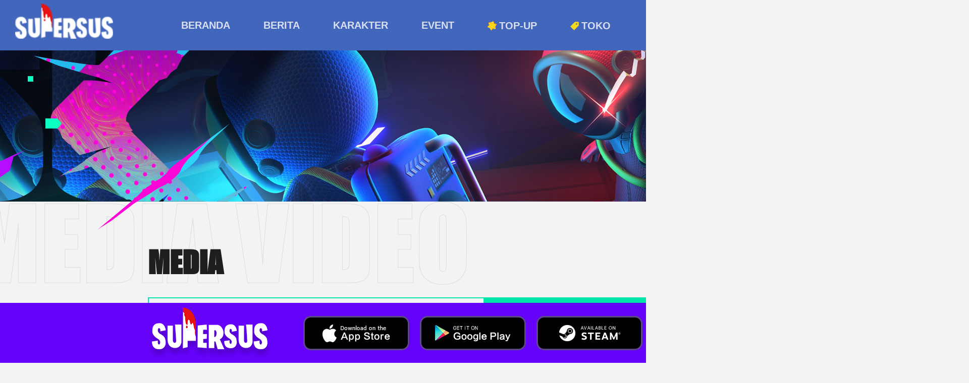

--- FILE ---
content_type: application/javascript; charset=UTF-8
request_url: https://www.supersus.io/_nuxt/0b315fa.js
body_size: 1460
content:
!function(e){function r(data){for(var r,n,c=data[0],d=data[1],l=data[2],i=0,h=[];i<c.length;i++)n=c[i],Object.prototype.hasOwnProperty.call(o,n)&&o[n]&&h.push(o[n][0]),o[n]=0;for(r in d)Object.prototype.hasOwnProperty.call(d,r)&&(e[r]=d[r]);for(v&&v(data);h.length;)h.shift()();return f.push.apply(f,l||[]),t()}function t(){for(var e,i=0;i<f.length;i++){for(var r=f[i],t=!0,n=1;n<r.length;n++){var d=r[n];0!==o[d]&&(t=!1)}t&&(f.splice(i--,1),e=c(c.s=r[0]))}return e}var n={},o={70:0},f=[];function c(r){if(n[r])return n[r].exports;var t=n[r]={i:r,l:!1,exports:{}};return e[r].call(t.exports,t,t.exports,c),t.l=!0,t.exports}c.e=function(e){var r=[],t=o[e];if(0!==t)if(t)r.push(t[2]);else{var n=new Promise((function(r,n){t=o[e]=[r,n]}));r.push(t[2]=n);var f,script=document.createElement("script");script.charset="utf-8",script.timeout=120,c.nc&&script.setAttribute("nonce",c.nc),script.src=function(e){return c.p+""+{0:"14ed25f",1:"de8d474",2:"86caa9c",3:"c357fd8",4:"6fbf11f",7:"b1e1099",8:"2d1bb0a",9:"a7b64f9",10:"20db6a6",11:"0205ff2",12:"6241503",13:"1c585cf",14:"6d7ec17",15:"af50f0f",16:"a34962a",17:"a1107dd",18:"59ba7c5",19:"0e57c74",20:"51b16d2",21:"51915db",22:"71ef7d5",23:"1339602",24:"28a8c28",25:"1511332",26:"84d6c8e",27:"753d363",28:"c79fc72",29:"3a8fe74",30:"a9f29a6",31:"b4858b0",32:"d71d0dd",33:"7218f0c",34:"9aa469a",35:"985c9ab",36:"4d4d59d",37:"4da3816",38:"ea864dc",39:"843241e",40:"ec91561",41:"59f444f",42:"17ab3ff",43:"d6dd1a7",44:"d829588",45:"fd3ba02",46:"3525305",47:"3c54e8d",48:"65993bb",49:"ea92a9b",50:"64e27f3",51:"9c59cac",52:"85771a3",53:"af90386",54:"e09ede6",55:"8f3df1e",56:"e46e71f",57:"3270f06",58:"a15ad65",59:"cd910be",60:"718adb1",61:"3b51acb",62:"1c35377",63:"dabfbf9",64:"e2233f6",65:"5a25c3b",66:"db60f40",67:"e3e2dc8",68:"0e4ec0a",69:"33ee70a",72:"984f395"}[e]+".js"}(e);var d=new Error;f=function(r){script.onerror=script.onload=null,clearTimeout(l);var t=o[e];if(0!==t){if(t){var n=r&&("load"===r.type?"missing":r.type),f=r&&r.target&&r.target.src;d.message="Loading chunk "+e+" failed.\n("+n+": "+f+")",d.name="ChunkLoadError",d.type=n,d.request=f,t[1](d)}o[e]=void 0}};var l=setTimeout((function(){f({type:"timeout",target:script})}),12e4);script.onerror=script.onload=f,document.head.appendChild(script)}return Promise.all(r)},c.m=e,c.c=n,c.d=function(e,r,t){c.o(e,r)||Object.defineProperty(e,r,{enumerable:!0,get:t})},c.r=function(e){"undefined"!=typeof Symbol&&Symbol.toStringTag&&Object.defineProperty(e,Symbol.toStringTag,{value:"Module"}),Object.defineProperty(e,"__esModule",{value:!0})},c.t=function(e,r){if(1&r&&(e=c(e)),8&r)return e;if(4&r&&"object"==typeof e&&e&&e.__esModule)return e;var t=Object.create(null);if(c.r(t),Object.defineProperty(t,"default",{enumerable:!0,value:e}),2&r&&"string"!=typeof e)for(var n in e)c.d(t,n,function(r){return e[r]}.bind(null,n));return t},c.n=function(e){var r=e&&e.__esModule?function(){return e.default}:function(){return e};return c.d(r,"a",r),r},c.o=function(object,e){return Object.prototype.hasOwnProperty.call(object,e)},c.p="/_nuxt/",c.oe=function(e){throw console.error(e),e};var d=window.webpackJsonp=window.webpackJsonp||[],l=d.push.bind(d);d.push=r,d=d.slice();for(var i=0;i<d.length;i++)r(d[i]);var v=l;t()}([]);
//# sourceMappingURL=0b315fa.js.map

--- FILE ---
content_type: application/javascript; charset=UTF-8
request_url: https://www.supersus.io/_nuxt/d71d0dd.js
body_size: 3063
content:
(window.webpackJsonp=window.webpackJsonp||[]).push([[32],{1010:function(t,e,o){"use strict";o.r(e);var n={mixins:[o(768).a]},r=(o(935),o(10)),component=Object(r.a)(n,(function(){var t=this,e=t._self._c;return e("div",{staticClass:"list-wrapper"},[e("div",{staticClass:"content"},[e("div",{staticClass:"title"},[t._v("\n      "+t._s(t.$t("news.title"))+"\n    ")]),t._v(" "),e("ul",{staticClass:"item-list content-width clearfloat"},t._l(t.newsList,(function(o,n){return e("li",{key:n,staticClass:"item"},[e("div",{staticClass:"img-box"},[e("img",{attrs:{src:o.img}})]),t._v(" "),e("b",{staticClass:"time"},[t._v(t._s(o.publishdate))]),t._v(" "),e("div",{staticClass:"tt-box"},[t._v("\n          "+t._s(o.title)+"\n        ")]),t._v(" "),e("div",{staticClass:"context-box"},[t._v("\n          "+t._s(o.seo_description)+"\n        ")]),t._v(" "),1!==o.islink?[e("nuxt-link",{attrs:{to:{name:"lang-news-id",params:{id:o.defaulturl,lang:t.$i18n.locale}}}})]:[e("a",{attrs:{href:o.linkaddr}})]],2)})),0),t._v(" "),e("a-pagination",{attrs:{"hide-on-single-page":!0,total:t.pageinfo.total,"item-render":t.itemRender,current:t.pageinfo.page,"default-page-size":t.pageinfo.per_page},on:{showSizeChange:t.showSizeChange,change:t.change}})],1)])}),[],!1,null,"eaa20bd8",null);e.default=component.exports},714:function(t,e,o){t.exports=o.p+"img/latest_news.bd453c1.png"},768:function(t,e,o){"use strict";o(34),o(39),o(49),o(50),o(40),o(19),o(33);var n=o(17),r=o(18);o(74);function d(t,e){var o=Object.keys(t);if(Object.getOwnPropertySymbols){var n=Object.getOwnPropertySymbols(t);e&&(n=n.filter((function(e){return Object.getOwnPropertyDescriptor(t,e).enumerable}))),o.push.apply(o,n)}return o}function l(t){for(var e=1;e<arguments.length;e++){var o=null!=arguments[e]?arguments[e]:{};e%2?d(Object(o),!0).forEach((function(e){Object(n.a)(t,e,o[e])})):Object.getOwnPropertyDescriptors?Object.defineProperties(t,Object.getOwnPropertyDescriptors(o)):d(Object(o)).forEach((function(e){Object.defineProperty(t,e,Object.getOwnPropertyDescriptor(o,e))}))}return t}e.a={asyncData:function(t){return Object(r.a)(regeneratorRuntime.mark((function e(){var o,n,r,d;return regeneratorRuntime.wrap((function(e){for(;;)switch(e.prev=e.next){case 0:return o=t.$axios,t.params,e.prev=1,n={page:1,per_page:9,total:0,type:"news"},e.next=5,o.get("/api/news/list",{params:l({},n)});case 5:return r=e.sent,d=r.data.list,n.page=r.data.current_page,n.total=r.data.total||0,e.abrupt("return",{newsList:d,pageinfo:n});case 12:e.prev=12,e.t0=e.catch(1),console.log(e.t0);case 15:case"end":return e.stop()}}),e,null,[[1,12]])})))()},methods:{getNewsList:function(){var t=this;return Object(r.a)(regeneratorRuntime.mark((function e(){var o;return regeneratorRuntime.wrap((function(e){for(;;)switch(e.prev=e.next){case 0:return e.prev=0,e.next=3,t.$axios.get("/api/news/list",{params:l({},t.pageinfo)});case 3:o=e.sent,t.newsList=o.data.list,e.next=10;break;case 7:e.prev=7,e.t0=e.catch(0),console.log(e.t0);case 10:case"end":return e.stop()}}),e,null,[[0,7]])})))()},showSizeChange:function(t,e){},change:function(t,e){this.pageinfo.page=t,this.getNewsList()},itemRender:function(t,e,o){var n=this.$createElement;return"prev"===e?n("a",["Previous"]):"next"===e?n("a",["Next"]):o}}}},817:function(t,e,o){var content=o(936);content.__esModule&&(content=content.default),"string"==typeof content&&(content=[[t.i,content,""]]),content.locals&&(t.exports=content.locals);(0,o(27).default)("c68b181a",content,!1,{sourceMap:!1})},935:function(t,e,o){"use strict";o(817)},936:function(t,e,o){var n=o(26),r=o(58),d=o(101),l=o(102),c=o(103),x=o(104),m=o(105),v=o(133),f=o(107),h=o(134),w=o(135),k=o(136),y=o(137),_=o(106),z=o(714),j=n((function(i){return i[1]})),O=r(d),C=r(l),P=r(c),I=r(x),M=r(m),R=r(v),D=r(f),L=r(h),S=r(w),$=r(k),A=r(y),H=r(_),N=r(z);j.push([t.i,'.content-width[data-v-eaa20bd8]{width:1334px;margin:0 auto}.store-box[data-v-eaa20bd8]{text-align:center}.store-box .apple[data-v-eaa20bd8],.store-box .google[data-v-eaa20bd8],.store-box .tap[data-v-eaa20bd8],.store-box .apk[data-v-eaa20bd8],.store-box .nowgg[data-v-eaa20bd8],.store-box .steam[data-v-eaa20bd8]{display:inline-block;width:210px;height:68px;border:2px solid rgba(255,255,255,0.28);border-radius:15px;overflow:hidden;margin-right:21px;transition:all .3s}.store-box .apple[data-v-eaa20bd8]:hover,.store-box .google[data-v-eaa20bd8]:hover,.store-box .tap[data-v-eaa20bd8]:hover,.store-box .apk[data-v-eaa20bd8]:hover,.store-box .nowgg[data-v-eaa20bd8]:hover,.store-box .steam[data-v-eaa20bd8]:hover{transform:scale(1.03);filter:brightness(120%)}.store-box .apple a[data-v-eaa20bd8],.store-box .google a[data-v-eaa20bd8],.store-box .tap a[data-v-eaa20bd8],.store-box .apk a[data-v-eaa20bd8],.store-box .nowgg a[data-v-eaa20bd8],.store-box .steam a[data-v-eaa20bd8]{position:relative;width:100%;height:100%;background:#000}.store-box .apple a img[data-v-eaa20bd8],.store-box .google a img[data-v-eaa20bd8],.store-box .tap a img[data-v-eaa20bd8],.store-box .apk a img[data-v-eaa20bd8],.store-box .nowgg a img[data-v-eaa20bd8],.store-box .steam a img[data-v-eaa20bd8]{position:absolute;left:40px;right:0;top:0;bottom:0;margin:auto 0}.store-box .bubble[data-v-eaa20bd8]{position:absolute;width:150px;height:220px;transform:translate(-62%,-48%);background-position:0 0;background-repeat:no-repeat;background-size:100% auto;z-index:2;transition:all .6s;animation:top-spin-eaa20bd8 1s linear infinite alternate;display:none}.store-box .bubble[attrImage="zh_cn"][data-v-eaa20bd8]{background-image:url('+O+')}.store-box .bubble[attrImage="en"][data-v-eaa20bd8]{background-image:url('+C+')}.store-box .bubble[attrImage="hi"][data-v-eaa20bd8]{background-image:url('+P+')}.store-box .bubble[attrImage="id"][data-v-eaa20bd8]{background-image:url('+I+')}.store-box .bubble[attrImage="th"][data-v-eaa20bd8]{background-image:url('+M+")}.store-box .tap[data-v-eaa20bd8]{display:none}.store-box .tap a[data-v-eaa20bd8]{background:#000 url("+R+") no-repeat center;background-size:112px 33px}.store-box .apple a[data-v-eaa20bd8]{background:#000 url("+D+") no-repeat center;background-size:134px 35px}.store-box .google a[data-v-eaa20bd8]{background:#000 url("+L+") no-repeat center;background-size:150px 33px}.store-box .steam .stream-en[data-v-eaa20bd8]{background:#000 url("+S+") no-repeat center;background-size:123px 34px}.store-box .steam .stream-th[data-v-eaa20bd8]{background:#000 url("+S+") no-repeat center;background-size:123px 34px}.store-box .steam .stream-es[data-v-eaa20bd8]{background:#000 url("+S+") no-repeat center;background-size:123px 34px}.store-box .steam .stream-id[data-v-eaa20bd8]{background:#000 url("+S+") no-repeat center;background-size:123px 34px}.store-box .steam .stream-pt[data-v-eaa20bd8]{background:#000 url("+S+") no-repeat center;background-size:123px 34px}.store-box .steam .stream-ru[data-v-eaa20bd8]{background:#000 url("+S+") no-repeat center;background-size:123px 34px}.store-box .apk a[data-v-eaa20bd8]{position:relative;background:#000 url("+$+") no-repeat center;background-size:129px 33px}.store-box .apk a>em[data-v-eaa20bd8]{position:absolute;right:18px;top:15px;font-size:12px;color:#666668}.store-box .nowgg a[data-v-eaa20bd8]{background:#000 url("+A+") no-repeat center;background-size:160px 36px}@-moz-keyframes top-spin-eaa20bd8{0%{transform:translate(-62%,-48%)}100%{transform:translate(-62%,-52%)}}@-webkit-keyframes top-spin-eaa20bd8{0%{transform:translate(-62%,-48%)}100%{transform:translate(-62%,-52%)}}@-o-keyframes top-spin-eaa20bd8{0%{transform:translate(-62%,-48%)}100%{transform:translate(-62%,-52%)}}@keyframes top-spin-eaa20bd8{0%{transform:translate(-62%,-48%)}100%{transform:translate(-62%,-52%)}}._load-more[data-v-eaa20bd8]{display:block;font-size:20px;margin-bottom:36px;color:#00e3aa;font-weight:bold;text-align:right}._load-more[data-v-eaa20bd8]:before{margin-right:12px}._load-more[data-v-eaa20bd8]:after{content:'';display:inline-block;width:36px;height:17px;background:url("+H+") no-repeat center;background-size:100% 100%;transition:all .6s}._load-more[data-v-eaa20bd8]:hover:after{transform:translateX(12px)}.golist[data-v-eaa20bd8]{position:relative;margin:0 auto;width:920px;color:#00e3aa;padding:30px 0 60px;font-family:'Arial','Microsoft YaHei','微软雅黑';font-size:20px;font-weight:bold;margin-bottom:60px;text-align:left}.golist[data-v-eaa20bd8]:before{content:'';display:inline-block;width:36px;height:17px;background:url("+H+") no-repeat center;background-size:100% 100%;transform:scaleX(-1);transition:all .6s}.golist[data-v-eaa20bd8]:after{content:'';position:absolute;left:0;bottom:0;width:1920px;height:1px;border-bottom:1px solid #d1d3dc}.golist[data-v-eaa20bd8]:hover{color:#00e3aa}.golist[data-v-eaa20bd8]:hover:before{transform:translateX(-12px) scaleX(-1)}[data-v-eaa20bd8] .ant-pagination{margin-bottom:80px;display:flex;justify-content:center;align-items:center}[data-v-eaa20bd8] .ant-pagination li{border-radius:0;background:#cbcbcb;height:40px}[data-v-eaa20bd8] .ant-pagination .ant-pagination-item{border:none;width:40px;height:40px;display:flex;justify-content:center;align-items:center}[data-v-eaa20bd8] .ant-pagination .ant-pagination-item-active{background:#00e3aa}[data-v-eaa20bd8] .ant-pagination .ant-pagination-item-active a{color:#fff}[data-v-eaa20bd8] .ant-pagination .ant-pagination-prev,[data-v-eaa20bd8] .ant-pagination .ant-pagination-next{width:100px;padding:0 10px;display:flex;justify-content:center;align-items:center}[data-v-eaa20bd8] .ant-pagination .ant-pagination-jump-next,[data-v-eaa20bd8] .ant-pagination .ant-pagination-jump-prev{width:40px;display:flex;justify-content:center;align-items:center}[data-v-eaa20bd8] .ant-pagination .ant-pagination-jump-next a,[data-v-eaa20bd8] .ant-pagination .ant-pagination-jump-prev a{width:100%}.pc-comment-wrapper[data-v-eaa20bd8]{width:920px;margin:0 auto;margin-bottom:30px}.slide-fade-enter-active[data-v-eaa20bd8]{transition:all .5s ease}.slide-fade-leave-active[data-v-eaa20bd8]{transition:all .5s}.slide-fade-enter[data-v-eaa20bd8],.slide-fade-leave-to[data-v-eaa20bd8]{opacity:0}@-moz-keyframes cx_heart-eaa20bd8{0{opacity:1}100%{opacity:.3}}@-webkit-keyframes cx_heart-eaa20bd8{0{opacity:1}100%{opacity:.3}}@-o-keyframes cx_heart-eaa20bd8{0{opacity:1}100%{opacity:.3}}@keyframes cx_heart-eaa20bd8{0{opacity:1}100%{opacity:.3}}.list-wrapper[data-v-eaa20bd8]{width:100%;background:url("+N+") no-repeat left top;background-size:1030px 168px}.list-wrapper .content[data-v-eaa20bd8]{position:relative;overflow:hidden;width:1334px;margin:0 auto}.list-wrapper .content .title[data-v-eaa20bd8]{display:block;padding-top:90px;padding-bottom:40px;font-family:'Impact','Microsoft YaHei','微软雅黑','Arial Narrow Bold';font-size:60px;font-weight:bold;color:#1e1e1e;text-align:left}.list-wrapper .content .item-list[data-v-eaa20bd8]{font-size:0}.list-wrapper .content .item-list .item[data-v-eaa20bd8]{position:relative;float:left;width:422px;margin-right:34px;margin-bottom:34px;overflow:hidden;transition:all .6s}.list-wrapper .content .item-list .item[data-v-eaa20bd8]:nth-child(3n+3){margin-right:0}.list-wrapper .content .item-list .item .img-box[data-v-eaa20bd8]{position:relative;width:422px;height:237px;overflow:hidden}.list-wrapper .content .item-list .item .img-box img[data-v-eaa20bd8]{position:absolute;top:0;bottom:0;left:0;right:0;width:422px;height:237px;margin:auto;transform-origin:50% 50%;object-fit:cover;transition:all .6s}.list-wrapper .content .item-list .item:hover .img-box img[data-v-eaa20bd8]{transform:scale(1.2);transform-origin:50% 50%}.list-wrapper .content .item-list .item .tt-box[data-v-eaa20bd8]{display:block;padding-top:22px;width:100%;height:85px;overflow:hidden;text-overflow:ellipsis;display:-webkit-box;-webkit-line-clamp:2;-webkit-box-orient:vertical;text-align:left;line-height:1.42;font-family:'Arial','Microsoft YaHei','微软雅黑';font-size:20px;font-weight:bold;color:#323232}.list-wrapper .content .item-list .item .context-box[data-v-eaa20bd8]{display:block;font-size:16px;color:#7a7a7a;overflow:hidden;text-overflow:ellipsis;display:-webkit-box;-webkit-line-clamp:2;-webkit-box-orient:vertical;text-align:left;line-height:1.3;margin-bottom:50px}.list-wrapper .content .item-list .item .time[data-v-eaa20bd8]{display:block;font-family:'Arial','Microsoft YaHei','微软雅黑';font-size:14px;font-weight:normal;color:#1e1e1e;padding-top:30px;text-align:left}.list-wrapper .content .item-list .item a[data-v-eaa20bd8]{position:absolute;left:0;top:0;width:100%;height:100%}.list-wrapper .load-more[data-v-eaa20bd8]{width:565px;margin:100px auto}",""]),j.locals={},t.exports=j}}]);
//# sourceMappingURL=d71d0dd.js.map

--- FILE ---
content_type: application/javascript; charset=UTF-8
request_url: https://www.supersus.io/_nuxt/3a8fe74.js
body_size: 3313
content:
(window.webpackJsonp=window.webpackJsonp||[]).push([[29],{1008:function(t,e,o){"use strict";o.r(e);var r={name:"ChildVideoList",mixins:[o(767).a]},n=(o(933),o(10)),component=Object(n.a)(r,(function(){var t=this,e=t._self._c;return e("div",{staticClass:"videolist-wrapper"},[e("div",{staticClass:"content"},[e("div",{staticClass:"title"},[t._v("\n      "+t._s(t.$t("media.title"))+"\n    ")]),t._v(" "),e("div",{staticClass:"tap-box"},[e("nuxt-link",{staticClass:"wallpaper",attrs:{to:t.$i18n.path("media")}},[t._v("\n        "+t._s(t.$t("media.titles")[0])+"\n      ")]),t._v(" "),e("a",{staticClass:"video active",attrs:{href:"javascript:;"}},[t._v(t._s(t.$t("media.titles")[1]))])],1),t._v(" "),e("ul",{staticClass:"video-list content-width clearfloat"},t._l(t.videoList,(function(video){return e("li",{key:video.id,staticClass:"video-item"},[e("div",{staticClass:"img-box"},[e("img",{attrs:{src:video.img}}),t._v(" "),e("a",{staticClass:"player_icon",attrs:{href:"javascript:;"},on:{click:function(e){return t.playVideo(video.file)}}})]),t._v(" "),e("span",{staticClass:"video-title"},[t._v(t._s(video.title))])])})),0)]),t._v(" "),e("a-pagination",{attrs:{"hide-on-single-page":!0,total:t.pageinfo.total,"item-render":t.itemRender,current:t.pageinfo.page,"default-page-size":t.pageinfo.per_page},on:{showSizeChange:t.showSizeChange,change:t.change}})],1)}),[],!1,null,"e8178880",null);e.default=component.exports},732:function(t,e,o){t.exports=o.p+"img/wallpaper_tab_icon.2f01af5.png"},733:function(t,e,o){t.exports=o.p+"img/video_tab_icon.16383e5.png"},746:function(t,e,o){t.exports=o.p+"img/play_icon.52d7a12.png"},767:function(t,e,o){"use strict";o(34),o(39),o(49),o(50),o(40),o(19),o(33);var r=o(17),n=o(18);o(74);function d(t,e){var o=Object.keys(t);if(Object.getOwnPropertySymbols){var r=Object.getOwnPropertySymbols(t);e&&(r=r.filter((function(e){return Object.getOwnPropertyDescriptor(t,e).enumerable}))),o.push.apply(o,r)}return o}function l(t){for(var e=1;e<arguments.length;e++){var o=null!=arguments[e]?arguments[e]:{};e%2?d(Object(o),!0).forEach((function(e){Object(r.a)(t,e,o[e])})):Object.getOwnPropertyDescriptors?Object.defineProperties(t,Object.getOwnPropertyDescriptors(o)):d(Object(o)).forEach((function(e){Object.defineProperty(t,e,Object.getOwnPropertyDescriptor(o,e))}))}return t}e.a={asyncData:function(t){return Object(n.a)(regeneratorRuntime.mark((function e(){var o,r,n,d;return regeneratorRuntime.wrap((function(e){for(;;)switch(e.prev=e.next){case 0:return o=t.$axios,e.prev=1,r={page:1,per_page:1e3,total:0},e.next=5,o.get("/api/video/list",{params:l({},r)});case 5:return n=e.sent,d=n.data.list,r.page=n.data.current_page,r.total=n.data.total||0,e.abrupt("return",{videoList:d,pageinfo:r});case 12:e.prev=12,e.t0=e.catch(1),console.log(e.t0);case 15:case"end":return e.stop()}}),e,null,[[1,12]])})))()},methods:{getVideoList:function(){var t=this;return Object(n.a)(regeneratorRuntime.mark((function e(){var o;return regeneratorRuntime.wrap((function(e){for(;;)switch(e.prev=e.next){case 0:return e.prev=0,e.next=3,t.$axios.get("/api/video/list",{params:l({},t.pageinfo)});case 3:o=e.sent,t.videoList=o.data.list,e.next=10;break;case 7:e.prev=7,e.t0=e.catch(0),console.log(e.t0);case 10:case"end":return e.stop()}}),e,null,[[0,7]])})))()},playVideo:function(t){this.$store.commit("SET_PLAYER",{url:t,visible:!0})},showSizeChange:function(t,e){},change:function(t,e){this.pageinfo.page=t,this.getImageList()},itemRender:function(t,e,o){var r=this.$createElement;return"prev"===e?r("a",["Previous"]):"next"===e?r("a",["Next"]):o}}}},782:function(t,e,o){t.exports=o.p+"img/media_video.62239e4.png"},816:function(t,e,o){var content=o(934);content.__esModule&&(content=content.default),"string"==typeof content&&(content=[[t.i,content,""]]),content.locals&&(t.exports=content.locals);(0,o(27).default)("7a3dfc6a",content,!1,{sourceMap:!1})},933:function(t,e,o){"use strict";o(816)},934:function(t,e,o){var r=o(26),n=o(58),d=o(101),l=o(102),c=o(103),v=o(104),x=o(105),m=o(133),f=o(107),h=o(134),w=o(135),k=o(136),y=o(137),_=o(106),z=o(782),j=o(732),O=o(733),C=o(746),P=r((function(i){return i[1]})),$=n(d),I=n(l),L=n(c),R=n(v),S=n(x),D=n(m),E=n(f),M=n(h),V=n(w),X=n(k),A=n(y),Y=n(_),H=n(z),J=n(j),N=n(O),B=n(C);P.push([t.i,'.content-width[data-v-e8178880]{width:1334px;margin:0 auto}.store-box[data-v-e8178880]{text-align:center}.store-box .apple[data-v-e8178880],.store-box .google[data-v-e8178880],.store-box .tap[data-v-e8178880],.store-box .apk[data-v-e8178880],.store-box .nowgg[data-v-e8178880],.store-box .steam[data-v-e8178880]{display:inline-block;width:210px;height:68px;border:2px solid rgba(255,255,255,0.28);border-radius:15px;overflow:hidden;margin-right:21px;transition:all .3s}.store-box .apple[data-v-e8178880]:hover,.store-box .google[data-v-e8178880]:hover,.store-box .tap[data-v-e8178880]:hover,.store-box .apk[data-v-e8178880]:hover,.store-box .nowgg[data-v-e8178880]:hover,.store-box .steam[data-v-e8178880]:hover{transform:scale(1.03);filter:brightness(120%)}.store-box .apple a[data-v-e8178880],.store-box .google a[data-v-e8178880],.store-box .tap a[data-v-e8178880],.store-box .apk a[data-v-e8178880],.store-box .nowgg a[data-v-e8178880],.store-box .steam a[data-v-e8178880]{position:relative;width:100%;height:100%;background:#000}.store-box .apple a img[data-v-e8178880],.store-box .google a img[data-v-e8178880],.store-box .tap a img[data-v-e8178880],.store-box .apk a img[data-v-e8178880],.store-box .nowgg a img[data-v-e8178880],.store-box .steam a img[data-v-e8178880]{position:absolute;left:40px;right:0;top:0;bottom:0;margin:auto 0}.store-box .bubble[data-v-e8178880]{position:absolute;width:150px;height:220px;transform:translate(-62%,-48%);background-position:0 0;background-repeat:no-repeat;background-size:100% auto;z-index:2;transition:all .6s;animation:top-spin-e8178880 1s linear infinite alternate;display:none}.store-box .bubble[attrImage="zh_cn"][data-v-e8178880]{background-image:url('+$+')}.store-box .bubble[attrImage="en"][data-v-e8178880]{background-image:url('+I+')}.store-box .bubble[attrImage="hi"][data-v-e8178880]{background-image:url('+L+')}.store-box .bubble[attrImage="id"][data-v-e8178880]{background-image:url('+R+')}.store-box .bubble[attrImage="th"][data-v-e8178880]{background-image:url('+S+")}.store-box .tap[data-v-e8178880]{display:none}.store-box .tap a[data-v-e8178880]{background:#000 url("+D+") no-repeat center;background-size:112px 33px}.store-box .apple a[data-v-e8178880]{background:#000 url("+E+") no-repeat center;background-size:134px 35px}.store-box .google a[data-v-e8178880]{background:#000 url("+M+") no-repeat center;background-size:150px 33px}.store-box .steam .stream-en[data-v-e8178880]{background:#000 url("+V+") no-repeat center;background-size:123px 34px}.store-box .steam .stream-th[data-v-e8178880]{background:#000 url("+V+") no-repeat center;background-size:123px 34px}.store-box .steam .stream-es[data-v-e8178880]{background:#000 url("+V+") no-repeat center;background-size:123px 34px}.store-box .steam .stream-id[data-v-e8178880]{background:#000 url("+V+") no-repeat center;background-size:123px 34px}.store-box .steam .stream-pt[data-v-e8178880]{background:#000 url("+V+") no-repeat center;background-size:123px 34px}.store-box .steam .stream-ru[data-v-e8178880]{background:#000 url("+V+") no-repeat center;background-size:123px 34px}.store-box .apk a[data-v-e8178880]{position:relative;background:#000 url("+X+") no-repeat center;background-size:129px 33px}.store-box .apk a>em[data-v-e8178880]{position:absolute;right:18px;top:15px;font-size:12px;color:#666668}.store-box .nowgg a[data-v-e8178880]{background:#000 url("+A+") no-repeat center;background-size:160px 36px}@-moz-keyframes top-spin-e8178880{0%{transform:translate(-62%,-48%)}100%{transform:translate(-62%,-52%)}}@-webkit-keyframes top-spin-e8178880{0%{transform:translate(-62%,-48%)}100%{transform:translate(-62%,-52%)}}@-o-keyframes top-spin-e8178880{0%{transform:translate(-62%,-48%)}100%{transform:translate(-62%,-52%)}}@keyframes top-spin-e8178880{0%{transform:translate(-62%,-48%)}100%{transform:translate(-62%,-52%)}}._load-more[data-v-e8178880]{display:block;font-size:20px;margin-bottom:36px;color:#00e3aa;font-weight:bold;text-align:right}._load-more[data-v-e8178880]:before{margin-right:12px}._load-more[data-v-e8178880]:after{content:'';display:inline-block;width:36px;height:17px;background:url("+Y+") no-repeat center;background-size:100% 100%;transition:all .6s}._load-more[data-v-e8178880]:hover:after{transform:translateX(12px)}.golist[data-v-e8178880]{position:relative;margin:0 auto;width:920px;color:#00e3aa;padding:30px 0 60px;font-family:'Arial','Microsoft YaHei','微软雅黑';font-size:20px;font-weight:bold;margin-bottom:60px;text-align:left}.golist[data-v-e8178880]:before{content:'';display:inline-block;width:36px;height:17px;background:url("+Y+") no-repeat center;background-size:100% 100%;transform:scaleX(-1);transition:all .6s}.golist[data-v-e8178880]:after{content:'';position:absolute;left:0;bottom:0;width:1920px;height:1px;border-bottom:1px solid #d1d3dc}.golist[data-v-e8178880]:hover{color:#00e3aa}.golist[data-v-e8178880]:hover:before{transform:translateX(-12px) scaleX(-1)}[data-v-e8178880] .ant-pagination{margin-bottom:80px;display:flex;justify-content:center;align-items:center}[data-v-e8178880] .ant-pagination li{border-radius:0;background:#cbcbcb;height:40px}[data-v-e8178880] .ant-pagination .ant-pagination-item{border:none;width:40px;height:40px;display:flex;justify-content:center;align-items:center}[data-v-e8178880] .ant-pagination .ant-pagination-item-active{background:#00e3aa}[data-v-e8178880] .ant-pagination .ant-pagination-item-active a{color:#fff}[data-v-e8178880] .ant-pagination .ant-pagination-prev,[data-v-e8178880] .ant-pagination .ant-pagination-next{width:100px;padding:0 10px;display:flex;justify-content:center;align-items:center}[data-v-e8178880] .ant-pagination .ant-pagination-jump-next,[data-v-e8178880] .ant-pagination .ant-pagination-jump-prev{width:40px;display:flex;justify-content:center;align-items:center}[data-v-e8178880] .ant-pagination .ant-pagination-jump-next a,[data-v-e8178880] .ant-pagination .ant-pagination-jump-prev a{width:100%}.pc-comment-wrapper[data-v-e8178880]{width:920px;margin:0 auto;margin-bottom:30px}.slide-fade-enter-active[data-v-e8178880]{transition:all .5s ease}.slide-fade-leave-active[data-v-e8178880]{transition:all .5s}.slide-fade-enter[data-v-e8178880],.slide-fade-leave-to[data-v-e8178880]{opacity:0}@-moz-keyframes cx_heart-e8178880{0{opacity:1}100%{opacity:.3}}@-webkit-keyframes cx_heart-e8178880{0{opacity:1}100%{opacity:.3}}@-o-keyframes cx_heart-e8178880{0{opacity:1}100%{opacity:.3}}@keyframes cx_heart-e8178880{0{opacity:1}100%{opacity:.3}}.videolist-wrapper[data-v-e8178880]{background:#f3f3f3 url("+H+") no-repeat;background-size:925px 165px}.videolist-wrapper .content[data-v-e8178880]{width:1334px;position:relative;overflow:hidden;margin:0 auto;margin-bottom:100px}.videolist-wrapper .content .title[data-v-e8178880]{display:block;padding-top:90px;padding-bottom:40px;font-family:'Impact','Microsoft YaHei','微软雅黑','Arial Narrow Bold';font-size:60px;font-weight:bold;color:#1e1e1e;text-align:left}.videolist-wrapper .content .tap-box[data-v-e8178880]{width:100%;font-size:0;margin-bottom:50px}.videolist-wrapper .content .tap-box .wallpaper[data-v-e8178880],.videolist-wrapper .content .tap-box .video[data-v-e8178880]{display:inline-block;width:50%;height:64px;border:2px solid #00e3aa;box-sizing:border-box;padding-top:20px;color:#1e1e1e;font-size:20px;line-height:20px;text-align:center;transition:all .3s}.videolist-wrapper .content .tap-box .wallpaper[data-v-e8178880]:hover,.videolist-wrapper .content .tap-box .video[data-v-e8178880]:hover,.videolist-wrapper .content .tap-box .wallpaper.active[data-v-e8178880],.videolist-wrapper .content .tap-box .video.active[data-v-e8178880]{background:#00e3aa}.videolist-wrapper .content .tap-box .wallpaper[data-v-e8178880]::before{content:'';display:inline-block;width:25px;height:20px;margin-right:9px;background:url("+J+") no-repeat center;background-size:100% 20px;vertical-align:top}.videolist-wrapper .content .tap-box .video[data-v-e8178880]::before{content:'';display:inline-block;width:25px;height:20px;margin-right:9px;background:url("+N+") no-repeat center;background-size:100% 20px;vertical-align:top}.videolist-wrapper .content .video-list[data-v-e8178880]{font-size:0;width:100%}.videolist-wrapper .content .video-list .video-item[data-v-e8178880]{display:inline-block;margin-right:19px;margin-bottom:20px}.videolist-wrapper .content .video-list .video-item[data-v-e8178880]:nth-child(3n+3){margin-right:0}.videolist-wrapper .content .video-list .video-item .img-box[data-v-e8178880]{position:relative;width:432px;height:243px;background:#fff;overflow:hidden}.videolist-wrapper .content .video-list .video-item .img-box a.player_icon[data-v-e8178880]{content:'';position:absolute;left:0;right:0;top:0;bottom:0;width:98px;height:98px;margin:auto;background:url("+B+") no-repeat;background-size:100% 100%;z-index:1;transition:all .6s}.videolist-wrapper .content .video-list .video-item .img-box a.player_icon[data-v-e8178880]:hover{transform:scale(1.1)}.videolist-wrapper .content .video-list .video-item .img-box[data-v-e8178880]::before{content:'';position:absolute;left:0;right:0;top:0;bottom:0;margin:auto;background:rgba(0,0,0,0.3);z-index:1;transition:all .6s}.videolist-wrapper .content .video-list .video-item .img-box img[data-v-e8178880]{position:absolute;left:50%;top:50%;width:432px;height:243px;transform:translate(-50%,-50%);object-fit:cover}.videolist-wrapper .content .video-list .video-item .video-title[data-v-e8178880]{display:block;font-size:16px;text-align:center;margin-top:20px;color:#7a7a7a}.videolist-wrapper .load-more[data-v-e8178880]{width:565px;margin:100px auto}",""]),P.locals={},t.exports=P}}]);
//# sourceMappingURL=3a8fe74.js.map

--- FILE ---
content_type: application/javascript; charset=UTF-8
request_url: https://www.supersus.io/_nuxt/17ab3ff.js
body_size: 3605
content:
(window.webpackJsonp=window.webpackJsonp||[]).push([[42],{1014:function(t,e,o){"use strict";o.r(e);var r=o(17),n={mixins:[o(772).a]},l=(o(947),o(10)),component=Object(l.a)(n,(function(){var t=this,e=t._self._c;return e("div",{staticClass:"role-wrapper"},[e("div",{staticClass:"content"},[e("div",{staticClass:"title"},[t._v("\n      "+t._s(t.$t("roles.title"))+"\n    ")]),t._v(" "),e("div",{staticClass:"tap-box"},t._l(t.roleTypes,(function(o,n){return e("a",{key:o.type_flag,class:Object(r.a)(Object(r.a)({},o.type_flag,!0),"active",n===t.typeCurIndex),attrs:{href:"javascript:;"},on:{click:function(e){return t.typeClick(n)}}},[t._v(t._s(o.type_name))])})),0),t._v(" "),e("ul",{staticClass:"role-list content-width"},t._l(t.roleList,(function(o,r){return e("li",{key:r,staticClass:"role-item"},[e("div",{staticClass:"img-box"},[e("img",{attrs:{src:o.role_thumb}})]),t._v(" "),e("span",{staticClass:"title-box"},[t._v(t._s(o.role_name))]),t._v(" "),e("nuxt-link",{attrs:{to:{name:"lang-roles-id",params:{id:o.id,lang:t.$i18n.locale}}}})],1)})),0)]),t._v(" "),e("a-pagination",{attrs:{"hide-on-single-page":!0,total:t.pageinfo.total_number,"item-render":t.itemRender,current:t.pageinfo.page,"default-page-size":t.pageinfo.per_page},on:{change:t.change}})],1)}),[],!1,null,"173ab160",null);e.default=component.exports},772:function(t,e,o){"use strict";o(34),o(39),o(49),o(50),o(40),o(19),o(33);var r=o(17),n=o(18);o(89),o(74);function l(t,e){var o=Object.keys(t);if(Object.getOwnPropertySymbols){var r=Object.getOwnPropertySymbols(t);e&&(r=r.filter((function(e){return Object.getOwnPropertyDescriptor(t,e).enumerable}))),o.push.apply(o,r)}return o}function d(t){for(var e=1;e<arguments.length;e++){var o=null!=arguments[e]?arguments[e]:{};e%2?l(Object(o),!0).forEach((function(e){Object(r.a)(t,e,o[e])})):Object.getOwnPropertyDescriptors?Object.defineProperties(t,Object.getOwnPropertyDescriptors(o)):l(Object(o)).forEach((function(e){Object.defineProperty(t,e,Object.getOwnPropertyDescriptor(o,e))}))}return t}e.a={asyncData:function(t){return Object(n.a)(regeneratorRuntime.mark((function e(){var o,r,n,l,c,x,m;return regeneratorRuntime.wrap((function(e){for(;;)switch(e.prev=e.next){case 0:return o=t.$axios,e.prev=1,r={page:1,per_page:1e3},n=[],l=[],e.next=7,o.get("/act/roles/index.php?action=types");case 7:return c=e.sent,n=c.data,e.next=11,o.get("/act/roles/index.php?action=list",{params:d({},r)});case 11:return x=e.sent,l=x.data.list,m=x.data.page_info,r.total_number=0|m.total_number,r.page=m.cur_page,e.abrupt("return",{pageinfo:r,rolesData:{roleTypes:n,roleList:l}});case 19:e.prev=19,e.t0=e.catch(1),console.log(e.t0);case 22:case"end":return e.stop()}}),e,null,[[1,19]])})))()},data:function(){return{typeCurIndex:0,roleList:[],type_id:""}},computed:{roleTypes:function(){return[{id:"all",type_name:this.$t("roles.types")[0],type_flag:"all"}].concat(this.rolesData.roleTypes)}},created:function(){this.roleList=this.rolesData.roleList},methods:{changeType:function(t){this.typeCurIndex=t},typeClick:function(t){this.typeCurIndex=t,this.pageinfo.page=1;var e=this.roleTypes[t].id;this.type_id=e,this.getTypeList({type_id:e})},change:function(t,e){this.pageinfo.page=t,this.getTypeList({type_id:this.type_id})},itemRender:function(t,e,o){var r=this.$createElement;return"prev"===e?r("a",["Previous"]):"next"===e?r("a",["Next"]):o},getTypeList:function(t){var e=this;return Object(n.a)(regeneratorRuntime.mark((function o(){var r,n;return regeneratorRuntime.wrap((function(o){for(;;)switch(o.prev=o.next){case 0:return o.prev=0,o.next=3,e.$axios.get("/act/roles/index.php?action=list",{params:d(d({},t),e.pageinfo)});case 3:r=o.sent,e.roleList=r.data.list,n=r.data.page_info,e.pageinfo.total_number=0|n.total_number,e.pageinfo.page=n.cur_page,o.next=13;break;case 10:o.prev=10,o.t0=o.catch(0),console.log(o.t0);case 13:case"end":return o.stop()}}),o,null,[[0,10]])})))()}}}},773:function(t,e,o){t.exports=o.p+"img/type_icon0.e9040cc.png"},774:function(t,e,o){t.exports=o.p+"img/type_icon1.65fae96.png"},775:function(t,e,o){t.exports=o.p+"img/type_icon2.1e78274.png"},776:function(t,e,o){t.exports=o.p+"img/type_icon3.dfda16a.png"},821:function(t,e,o){var content=o(948);content.__esModule&&(content=content.default),"string"==typeof content&&(content=[[t.i,content,""]]),content.locals&&(t.exports=content.locals);(0,o(27).default)("249f3009",content,!1,{sourceMap:!1})},947:function(t,e,o){"use strict";o(821)},948:function(t,e,o){var r=o(26),n=o(58),l=o(101),d=o(102),c=o(103),x=o(104),m=o(105),v=o(133),h=o(107),f=o(134),k=o(135),w=o(136),y=o(137),_=o(106),z=o(949),j=o(773),O=o(774),C=o(775),I=o(776),L=o(950),P=r((function(i){return i[1]})),T=n(l),D=n(d),R=n(c),$=n(x),M=n(m),X=n(v),E=n(h),A=n(f),H=n(k),J=n(w),N=n(y),S=n(_),Y=n(z),B=n(j),F=n(O),G=n(C),K=n(I),Q=n(L);P.push([t.i,'.content-width[data-v-173ab160]{width:1334px;margin:0 auto}.store-box[data-v-173ab160]{text-align:center}.store-box .apple[data-v-173ab160],.store-box .google[data-v-173ab160],.store-box .tap[data-v-173ab160],.store-box .apk[data-v-173ab160],.store-box .nowgg[data-v-173ab160],.store-box .steam[data-v-173ab160]{display:inline-block;width:210px;height:68px;border:2px solid rgba(255,255,255,0.28);border-radius:15px;overflow:hidden;margin-right:21px;transition:all .3s}.store-box .apple[data-v-173ab160]:hover,.store-box .google[data-v-173ab160]:hover,.store-box .tap[data-v-173ab160]:hover,.store-box .apk[data-v-173ab160]:hover,.store-box .nowgg[data-v-173ab160]:hover,.store-box .steam[data-v-173ab160]:hover{transform:scale(1.03);filter:brightness(120%)}.store-box .apple a[data-v-173ab160],.store-box .google a[data-v-173ab160],.store-box .tap a[data-v-173ab160],.store-box .apk a[data-v-173ab160],.store-box .nowgg a[data-v-173ab160],.store-box .steam a[data-v-173ab160]{position:relative;width:100%;height:100%;background:#000}.store-box .apple a img[data-v-173ab160],.store-box .google a img[data-v-173ab160],.store-box .tap a img[data-v-173ab160],.store-box .apk a img[data-v-173ab160],.store-box .nowgg a img[data-v-173ab160],.store-box .steam a img[data-v-173ab160]{position:absolute;left:40px;right:0;top:0;bottom:0;margin:auto 0}.store-box .bubble[data-v-173ab160]{position:absolute;width:150px;height:220px;transform:translate(-62%,-48%);background-position:0 0;background-repeat:no-repeat;background-size:100% auto;z-index:2;transition:all .6s;animation:top-spin-173ab160 1s linear infinite alternate;display:none}.store-box .bubble[attrImage="zh_cn"][data-v-173ab160]{background-image:url('+T+')}.store-box .bubble[attrImage="en"][data-v-173ab160]{background-image:url('+D+')}.store-box .bubble[attrImage="hi"][data-v-173ab160]{background-image:url('+R+')}.store-box .bubble[attrImage="id"][data-v-173ab160]{background-image:url('+$+')}.store-box .bubble[attrImage="th"][data-v-173ab160]{background-image:url('+M+")}.store-box .tap[data-v-173ab160]{display:none}.store-box .tap a[data-v-173ab160]{background:#000 url("+X+") no-repeat center;background-size:112px 33px}.store-box .apple a[data-v-173ab160]{background:#000 url("+E+") no-repeat center;background-size:134px 35px}.store-box .google a[data-v-173ab160]{background:#000 url("+A+") no-repeat center;background-size:150px 33px}.store-box .steam .stream-en[data-v-173ab160]{background:#000 url("+H+") no-repeat center;background-size:123px 34px}.store-box .steam .stream-th[data-v-173ab160]{background:#000 url("+H+") no-repeat center;background-size:123px 34px}.store-box .steam .stream-es[data-v-173ab160]{background:#000 url("+H+") no-repeat center;background-size:123px 34px}.store-box .steam .stream-id[data-v-173ab160]{background:#000 url("+H+") no-repeat center;background-size:123px 34px}.store-box .steam .stream-pt[data-v-173ab160]{background:#000 url("+H+") no-repeat center;background-size:123px 34px}.store-box .steam .stream-ru[data-v-173ab160]{background:#000 url("+H+") no-repeat center;background-size:123px 34px}.store-box .apk a[data-v-173ab160]{position:relative;background:#000 url("+J+") no-repeat center;background-size:129px 33px}.store-box .apk a>em[data-v-173ab160]{position:absolute;right:18px;top:15px;font-size:12px;color:#666668}.store-box .nowgg a[data-v-173ab160]{background:#000 url("+N+") no-repeat center;background-size:160px 36px}@-moz-keyframes top-spin-173ab160{0%{transform:translate(-62%,-48%)}100%{transform:translate(-62%,-52%)}}@-webkit-keyframes top-spin-173ab160{0%{transform:translate(-62%,-48%)}100%{transform:translate(-62%,-52%)}}@-o-keyframes top-spin-173ab160{0%{transform:translate(-62%,-48%)}100%{transform:translate(-62%,-52%)}}@keyframes top-spin-173ab160{0%{transform:translate(-62%,-48%)}100%{transform:translate(-62%,-52%)}}._load-more[data-v-173ab160]{display:block;font-size:20px;margin-bottom:36px;color:#00e3aa;font-weight:bold;text-align:right}._load-more[data-v-173ab160]:before{margin-right:12px}._load-more[data-v-173ab160]:after{content:'';display:inline-block;width:36px;height:17px;background:url("+S+") no-repeat center;background-size:100% 100%;transition:all .6s}._load-more[data-v-173ab160]:hover:after{transform:translateX(12px)}.golist[data-v-173ab160]{position:relative;margin:0 auto;width:920px;color:#00e3aa;padding:30px 0 60px;font-family:'Arial','Microsoft YaHei','微软雅黑';font-size:20px;font-weight:bold;margin-bottom:60px;text-align:left}.golist[data-v-173ab160]:before{content:'';display:inline-block;width:36px;height:17px;background:url("+S+") no-repeat center;background-size:100% 100%;transform:scaleX(-1);transition:all .6s}.golist[data-v-173ab160]:after{content:'';position:absolute;left:0;bottom:0;width:1920px;height:1px;border-bottom:1px solid #d1d3dc}.golist[data-v-173ab160]:hover{color:#00e3aa}.golist[data-v-173ab160]:hover:before{transform:translateX(-12px) scaleX(-1)}[data-v-173ab160] .ant-pagination{margin-bottom:80px;display:flex;justify-content:center;align-items:center}[data-v-173ab160] .ant-pagination li{border-radius:0;background:#cbcbcb;height:40px}[data-v-173ab160] .ant-pagination .ant-pagination-item{border:none;width:40px;height:40px;display:flex;justify-content:center;align-items:center}[data-v-173ab160] .ant-pagination .ant-pagination-item-active{background:#00e3aa}[data-v-173ab160] .ant-pagination .ant-pagination-item-active a{color:#fff}[data-v-173ab160] .ant-pagination .ant-pagination-prev,[data-v-173ab160] .ant-pagination .ant-pagination-next{width:100px;padding:0 10px;display:flex;justify-content:center;align-items:center}[data-v-173ab160] .ant-pagination .ant-pagination-jump-next,[data-v-173ab160] .ant-pagination .ant-pagination-jump-prev{width:40px;display:flex;justify-content:center;align-items:center}[data-v-173ab160] .ant-pagination .ant-pagination-jump-next a,[data-v-173ab160] .ant-pagination .ant-pagination-jump-prev a{width:100%}.pc-comment-wrapper[data-v-173ab160]{width:920px;margin:0 auto;margin-bottom:30px}.slide-fade-enter-active[data-v-173ab160]{transition:all .5s ease}.slide-fade-leave-active[data-v-173ab160]{transition:all .5s}.slide-fade-enter[data-v-173ab160],.slide-fade-leave-to[data-v-173ab160]{opacity:0}@-moz-keyframes cx_heart-173ab160{0{opacity:1}100%{opacity:.3}}@-webkit-keyframes cx_heart-173ab160{0{opacity:1}100%{opacity:.3}}@-o-keyframes cx_heart-173ab160{0{opacity:1}100%{opacity:.3}}@keyframes cx_heart-173ab160{0{opacity:1}100%{opacity:.3}}.role-wrapper[data-v-173ab160]{width:100%;background:#f3f3f3 url("+Y+") no-repeat;background-size:731px 170px}.role-wrapper .content[data-v-173ab160]{width:1334px;position:relative;overflow:hidden;margin:0 auto;margin-bottom:100px}.role-wrapper .content .title[data-v-173ab160]{display:block;padding-top:90px;padding-bottom:40px;font-family:'Impact','Microsoft YaHei','微软雅黑','Arial Narrow Bold';font-size:60px;font-weight:bold;color:#1e1e1e;text-align:left}.role-wrapper .content .tap-box[data-v-173ab160]{width:100%;font-size:0;margin-bottom:50px}.role-wrapper .content .tap-box a[data-v-173ab160]{display:inline-block;width:25%;height:64px;border:2px solid #00e3aa;border-left-width:0;border-right-width:0;color:#1e1e1e;font-size:20px;box-sizing:border-box;text-align:center;vertical-align:middle;padding-top:20px;transition:all .3s}.role-wrapper .content .tap-box a[data-v-173ab160]:first-child{border-left-width:2px}.role-wrapper .content .tap-box a[data-v-173ab160]:last-child{border-right-width:2px}.role-wrapper .content .tap-box a[data-v-173ab160]:hover,.role-wrapper .content .tap-box a.active[data-v-173ab160]{background:#00e3aa}.role-wrapper .content .tap-box .all[data-v-173ab160]::before{content:'';display:inline-block;width:20px;height:20px;margin-right:9px;line-height:64px;background:url("+B+") no-repeat;background-size:100% 100%;vertical-align:middle}.role-wrapper .content .tap-box .spacecrew[data-v-173ab160]::before{content:'';display:inline-block;width:16px;height:21px;margin-right:9px;line-height:64px;background:url("+F+") no-repeat;background-size:100% 100%;vertical-align:middle}.role-wrapper .content .tap-box .impostor[data-v-173ab160]::before{content:'';display:inline-block;width:15px;height:21px;margin-right:9px;line-height:64px;background:url("+G+") no-repeat;background-size:100% 100%;vertical-align:middle}.role-wrapper .content .tap-box .neutral[data-v-173ab160]::before{content:'';display:inline-block;width:21px;height:21px;margin-right:9px;line-height:64px;background:url("+K+") no-repeat;background-size:100% 100%;vertical-align:middle}.role-wrapper .content .role-list[data-v-173ab160]{font-size:0;text-align:left}.role-wrapper .content .role-list .role-item[data-v-173ab160]{position:relative;overflow:hidden;display:inline-block;width:251px;height:351px;margin-right:19px;margin-bottom:19px;background:#fff;transition:all .6s}.role-wrapper .content .role-list .role-item a[data-v-173ab160]{position:absolute;top:0;left:0;width:251px;height:351px;z-index:1}.role-wrapper .content .role-list .role-item[data-v-173ab160]:nth-child(5n+5){margin-right:0}.role-wrapper .content .role-list .role-item .img-box[data-v-173ab160]{position:absolute;width:251px;height:351px}.role-wrapper .content .role-list .role-item .img-box img[data-v-173ab160]{position:absolute;width:251px;height:351px;object-fit:cover;transition:all .6s}.role-wrapper .content .role-list .role-item:hover img[data-v-173ab160]{transform:scale(1.1)}.role-wrapper .content .role-list .role-item>.title-box[data-v-173ab160]{position:absolute;bottom:0;width:251px;height:69px;font-size:23px;color:#fff;background:url("+Q+") no-repeat;background-size:251px 69px;text-align:center;padding-top:28px}.role-wrapper .load-more[data-v-173ab160]{width:565px;margin:100px auto}",""]),P.locals={},t.exports=P},949:function(t,e,o){t.exports=o.p+"img/role_list.28adbeb.png"},950:function(t,e,o){t.exports=o.p+"img/role_item_bg.be7bd6f.png"}}]);
//# sourceMappingURL=17ab3ff.js.map

--- FILE ---
content_type: application/javascript; charset=UTF-8
request_url: https://www.supersus.io/_nuxt/51915db.js
body_size: 3018
content:
(window.webpackJsonp=window.webpackJsonp||[]).push([[21],{1e3:function(t,e,o){"use strict";o.r(e);var n={mixins:[o(751).a]},r=(o(923),o(10)),component=Object(r.a)(n,(function(){var t=this,e=t._self._c;return e("div",{staticClass:"list-wrapper"},[e("div",{staticClass:"content"},[e("div",{staticClass:"title"},[t._v("\n      "+t._s(t.$t("event.title"))+"\n    ")]),t._v(" "),e("ul",{staticClass:"item-list content-width clearfloat"},t._l(t.newsList,(function(o,n){return e("li",{key:n,staticClass:"item"},[e("div",{staticClass:"img-box"},[e("img",{attrs:{src:o.img}})]),t._v(" "),e("b",{staticClass:"time"},[t._v(t._s(o.publishdate))]),t._v(" "),e("div",{staticClass:"tt-box"},[t._v("\n          "+t._s(o.title)+"\n        ")]),t._v(" "),e("div",{staticClass:"context-box"},[t._v("\n          "+t._s(o.seo_description)+"\n        ")]),t._v(" "),e("nuxt-link",{attrs:{to:{name:"lang-event-id",params:{id:o.defaulturl,lang:t.$i18n.locale}}}})],1)})),0),t._v(" "),e("a-pagination",{attrs:{"hide-on-single-page":!0,total:t.pageinfo.total,"item-render":t.itemRender,current:t.pageinfo.page,"default-page-size":t.pageinfo.per_page},on:{showSizeChange:t.showSizeChange,change:t.change}})],1)])}),[],!1,null,"58bbfa24",null);e.default=component.exports},714:function(t,e,o){t.exports=o.p+"img/latest_news.bd453c1.png"},751:function(t,e,o){"use strict";o(34),o(39),o(49),o(50),o(40),o(19),o(33);var n=o(17),r=o(18);o(74);function l(t,e){var o=Object.keys(t);if(Object.getOwnPropertySymbols){var n=Object.getOwnPropertySymbols(t);e&&(n=n.filter((function(e){return Object.getOwnPropertyDescriptor(t,e).enumerable}))),o.push.apply(o,n)}return o}function d(t){for(var e=1;e<arguments.length;e++){var o=null!=arguments[e]?arguments[e]:{};e%2?l(Object(o),!0).forEach((function(e){Object(n.a)(t,e,o[e])})):Object.getOwnPropertyDescriptors?Object.defineProperties(t,Object.getOwnPropertyDescriptors(o)):l(Object(o)).forEach((function(e){Object.defineProperty(t,e,Object.getOwnPropertyDescriptor(o,e))}))}return t}e.a={asyncData:function(t){return Object(r.a)(regeneratorRuntime.mark((function e(){var o,n,r,l;return regeneratorRuntime.wrap((function(e){for(;;)switch(e.prev=e.next){case 0:return o=t.$axios,t.params,e.prev=1,n={page:1,per_page:9,total:0,type:"event"},e.next=5,o.get("/api/news/list",{params:d({},n)});case 5:return r=e.sent,l=r.data.list,n.page=r.data.current_page,n.total=r.data.total||0,e.abrupt("return",{newsList:l,pageinfo:n});case 12:e.prev=12,e.t0=e.catch(1),console.log(e.t0);case 15:case"end":return e.stop()}}),e,null,[[1,12]])})))()},methods:{getNewsList:function(){var t=this;return Object(r.a)(regeneratorRuntime.mark((function e(){var o;return regeneratorRuntime.wrap((function(e){for(;;)switch(e.prev=e.next){case 0:return e.prev=0,e.next=3,t.$axios.get("/api/news/list",{params:d({},t.pageinfo)});case 3:o=e.sent,t.newsList=o.data.list,e.next=10;break;case 7:e.prev=7,e.t0=e.catch(0),console.log(e.t0);case 10:case"end":return e.stop()}}),e,null,[[0,7]])})))()},showSizeChange:function(t,e){},change:function(t,e){this.pageinfo.page=t,this.getNewsList()},itemRender:function(t,e,o){var n=this.$createElement;return"prev"===e?n("a",["Previous"]):"next"===e?n("a",["Next"]):o}}}},811:function(t,e,o){var content=o(924);content.__esModule&&(content=content.default),"string"==typeof content&&(content=[[t.i,content,""]]),content.locals&&(t.exports=content.locals);(0,o(27).default)("3ef46aba",content,!1,{sourceMap:!1})},923:function(t,e,o){"use strict";o(811)},924:function(t,e,o){var n=o(26),r=o(58),l=o(101),d=o(102),c=o(103),f=o(104),x=o(105),m=o(133),v=o(107),h=o(134),w=o(135),k=o(136),y=o(137),_=o(106),z=o(714),j=n((function(i){return i[1]})),O=r(l),C=r(d),P=r(c),I=r(f),M=r(x),R=r(m),D=r(v),L=r(h),S=r(w),$=r(k),A=r(y),H=r(_),N=r(z);j.push([t.i,'.content-width[data-v-58bbfa24]{width:1334px;margin:0 auto}.store-box[data-v-58bbfa24]{text-align:center}.store-box .apple[data-v-58bbfa24],.store-box .google[data-v-58bbfa24],.store-box .tap[data-v-58bbfa24],.store-box .apk[data-v-58bbfa24],.store-box .nowgg[data-v-58bbfa24],.store-box .steam[data-v-58bbfa24]{display:inline-block;width:210px;height:68px;border:2px solid rgba(255,255,255,0.28);border-radius:15px;overflow:hidden;margin-right:21px;transition:all .3s}.store-box .apple[data-v-58bbfa24]:hover,.store-box .google[data-v-58bbfa24]:hover,.store-box .tap[data-v-58bbfa24]:hover,.store-box .apk[data-v-58bbfa24]:hover,.store-box .nowgg[data-v-58bbfa24]:hover,.store-box .steam[data-v-58bbfa24]:hover{transform:scale(1.03);filter:brightness(120%)}.store-box .apple a[data-v-58bbfa24],.store-box .google a[data-v-58bbfa24],.store-box .tap a[data-v-58bbfa24],.store-box .apk a[data-v-58bbfa24],.store-box .nowgg a[data-v-58bbfa24],.store-box .steam a[data-v-58bbfa24]{position:relative;width:100%;height:100%;background:#000}.store-box .apple a img[data-v-58bbfa24],.store-box .google a img[data-v-58bbfa24],.store-box .tap a img[data-v-58bbfa24],.store-box .apk a img[data-v-58bbfa24],.store-box .nowgg a img[data-v-58bbfa24],.store-box .steam a img[data-v-58bbfa24]{position:absolute;left:40px;right:0;top:0;bottom:0;margin:auto 0}.store-box .bubble[data-v-58bbfa24]{position:absolute;width:150px;height:220px;transform:translate(-62%,-48%);background-position:0 0;background-repeat:no-repeat;background-size:100% auto;z-index:2;transition:all .6s;animation:top-spin-58bbfa24 1s linear infinite alternate;display:none}.store-box .bubble[attrImage="zh_cn"][data-v-58bbfa24]{background-image:url('+O+')}.store-box .bubble[attrImage="en"][data-v-58bbfa24]{background-image:url('+C+')}.store-box .bubble[attrImage="hi"][data-v-58bbfa24]{background-image:url('+P+')}.store-box .bubble[attrImage="id"][data-v-58bbfa24]{background-image:url('+I+')}.store-box .bubble[attrImage="th"][data-v-58bbfa24]{background-image:url('+M+")}.store-box .tap[data-v-58bbfa24]{display:none}.store-box .tap a[data-v-58bbfa24]{background:#000 url("+R+") no-repeat center;background-size:112px 33px}.store-box .apple a[data-v-58bbfa24]{background:#000 url("+D+") no-repeat center;background-size:134px 35px}.store-box .google a[data-v-58bbfa24]{background:#000 url("+L+") no-repeat center;background-size:150px 33px}.store-box .steam .stream-en[data-v-58bbfa24]{background:#000 url("+S+") no-repeat center;background-size:123px 34px}.store-box .steam .stream-th[data-v-58bbfa24]{background:#000 url("+S+") no-repeat center;background-size:123px 34px}.store-box .steam .stream-es[data-v-58bbfa24]{background:#000 url("+S+") no-repeat center;background-size:123px 34px}.store-box .steam .stream-id[data-v-58bbfa24]{background:#000 url("+S+") no-repeat center;background-size:123px 34px}.store-box .steam .stream-pt[data-v-58bbfa24]{background:#000 url("+S+") no-repeat center;background-size:123px 34px}.store-box .steam .stream-ru[data-v-58bbfa24]{background:#000 url("+S+") no-repeat center;background-size:123px 34px}.store-box .apk a[data-v-58bbfa24]{position:relative;background:#000 url("+$+") no-repeat center;background-size:129px 33px}.store-box .apk a>em[data-v-58bbfa24]{position:absolute;right:18px;top:15px;font-size:12px;color:#666668}.store-box .nowgg a[data-v-58bbfa24]{background:#000 url("+A+") no-repeat center;background-size:160px 36px}@-moz-keyframes top-spin-58bbfa24{0%{transform:translate(-62%,-48%)}100%{transform:translate(-62%,-52%)}}@-webkit-keyframes top-spin-58bbfa24{0%{transform:translate(-62%,-48%)}100%{transform:translate(-62%,-52%)}}@-o-keyframes top-spin-58bbfa24{0%{transform:translate(-62%,-48%)}100%{transform:translate(-62%,-52%)}}@keyframes top-spin-58bbfa24{0%{transform:translate(-62%,-48%)}100%{transform:translate(-62%,-52%)}}._load-more[data-v-58bbfa24]{display:block;font-size:20px;margin-bottom:36px;color:#00e3aa;font-weight:bold;text-align:right}._load-more[data-v-58bbfa24]:before{margin-right:12px}._load-more[data-v-58bbfa24]:after{content:'';display:inline-block;width:36px;height:17px;background:url("+H+") no-repeat center;background-size:100% 100%;transition:all .6s}._load-more[data-v-58bbfa24]:hover:after{transform:translateX(12px)}.golist[data-v-58bbfa24]{position:relative;margin:0 auto;width:920px;color:#00e3aa;padding:30px 0 60px;font-family:'Arial','Microsoft YaHei','微软雅黑';font-size:20px;font-weight:bold;margin-bottom:60px;text-align:left}.golist[data-v-58bbfa24]:before{content:'';display:inline-block;width:36px;height:17px;background:url("+H+") no-repeat center;background-size:100% 100%;transform:scaleX(-1);transition:all .6s}.golist[data-v-58bbfa24]:after{content:'';position:absolute;left:0;bottom:0;width:1920px;height:1px;border-bottom:1px solid #d1d3dc}.golist[data-v-58bbfa24]:hover{color:#00e3aa}.golist[data-v-58bbfa24]:hover:before{transform:translateX(-12px) scaleX(-1)}[data-v-58bbfa24] .ant-pagination{margin-bottom:80px;display:flex;justify-content:center;align-items:center}[data-v-58bbfa24] .ant-pagination li{border-radius:0;background:#cbcbcb;height:40px}[data-v-58bbfa24] .ant-pagination .ant-pagination-item{border:none;width:40px;height:40px;display:flex;justify-content:center;align-items:center}[data-v-58bbfa24] .ant-pagination .ant-pagination-item-active{background:#00e3aa}[data-v-58bbfa24] .ant-pagination .ant-pagination-item-active a{color:#fff}[data-v-58bbfa24] .ant-pagination .ant-pagination-prev,[data-v-58bbfa24] .ant-pagination .ant-pagination-next{width:100px;padding:0 10px;display:flex;justify-content:center;align-items:center}[data-v-58bbfa24] .ant-pagination .ant-pagination-jump-next,[data-v-58bbfa24] .ant-pagination .ant-pagination-jump-prev{width:40px;display:flex;justify-content:center;align-items:center}[data-v-58bbfa24] .ant-pagination .ant-pagination-jump-next a,[data-v-58bbfa24] .ant-pagination .ant-pagination-jump-prev a{width:100%}.pc-comment-wrapper[data-v-58bbfa24]{width:920px;margin:0 auto;margin-bottom:30px}.slide-fade-enter-active[data-v-58bbfa24]{transition:all .5s ease}.slide-fade-leave-active[data-v-58bbfa24]{transition:all .5s}.slide-fade-enter[data-v-58bbfa24],.slide-fade-leave-to[data-v-58bbfa24]{opacity:0}@-moz-keyframes cx_heart-58bbfa24{0{opacity:1}100%{opacity:.3}}@-webkit-keyframes cx_heart-58bbfa24{0{opacity:1}100%{opacity:.3}}@-o-keyframes cx_heart-58bbfa24{0{opacity:1}100%{opacity:.3}}@keyframes cx_heart-58bbfa24{0{opacity:1}100%{opacity:.3}}.list-wrapper[data-v-58bbfa24]{width:100%;background:url("+N+") no-repeat left top;background-size:1030px 168px}.list-wrapper .content[data-v-58bbfa24]{position:relative;overflow:hidden;width:1334px;margin:0 auto}.list-wrapper .content .title[data-v-58bbfa24]{display:block;padding-top:90px;padding-bottom:40px;font-family:'Impact','Microsoft YaHei','微软雅黑','Arial Narrow Bold';font-size:60px;font-weight:bold;color:#1e1e1e;text-align:left}.list-wrapper .content .item-list[data-v-58bbfa24]{font-size:0}.list-wrapper .content .item-list .item[data-v-58bbfa24]{position:relative;float:left;width:422px;margin-right:34px;margin-bottom:34px;overflow:hidden;transition:all .6s}.list-wrapper .content .item-list .item[data-v-58bbfa24]:nth-child(3n+3){margin-right:0}.list-wrapper .content .item-list .item .img-box[data-v-58bbfa24]{position:relative;width:422px;height:237px;overflow:hidden}.list-wrapper .content .item-list .item .img-box img[data-v-58bbfa24]{position:absolute;top:0;bottom:0;left:0;right:0;width:422px;height:237px;margin:auto;transform-origin:50% 50%;object-fit:cover;transition:all .6s}.list-wrapper .content .item-list .item:hover .img-box img[data-v-58bbfa24]{transform:scale(1.2);transform-origin:50% 50%}.list-wrapper .content .item-list .item .tt-box[data-v-58bbfa24]{display:block;padding-top:22px;width:100%;height:85px;overflow:hidden;text-overflow:ellipsis;display:-webkit-box;-webkit-line-clamp:2;-webkit-box-orient:vertical;text-align:left;line-height:1.42;font-family:'Arial','Microsoft YaHei','微软雅黑';font-size:20px;font-weight:bold;color:#323232}.list-wrapper .content .item-list .item .context-box[data-v-58bbfa24]{display:block;font-size:16px;color:#7a7a7a;overflow:hidden;text-overflow:ellipsis;display:-webkit-box;-webkit-line-clamp:2;-webkit-box-orient:vertical;text-align:left;line-height:1.3;margin-bottom:50px}.list-wrapper .content .item-list .item .time[data-v-58bbfa24]{display:block;font-family:'Arial','Microsoft YaHei','微软雅黑';font-size:14px;font-weight:normal;color:#1e1e1e;padding-top:30px;text-align:left}.list-wrapper .content .item-list .item a[data-v-58bbfa24]{position:absolute;left:0;top:0;width:100%;height:100%}",""]),j.locals={},t.exports=j}}]);
//# sourceMappingURL=51915db.js.map

--- FILE ---
content_type: application/javascript; charset=UTF-8
request_url: https://www.supersus.io/_nuxt/71ef7d5.js
body_size: 993
content:
(window.webpackJsonp=window.webpackJsonp||[]).push([[22],{750:function(e,t,n){"use strict";var r=n(18);n(74),n(39),n(90),n(272),n(19);t.a={validate:function(e){var t=e.params,n=e.store;e.redirect;return n.state.locales.some((function(e){return e.language===t.lang}))},props:{scrollTop:{type:Number,default:0}},asyncData:function(e){return Object(r.a)(regeneratorRuntime.mark((function t(){var n,r,o,c,l,d,f,h,x,v,w;return regeneratorRuntime.wrap((function(t){for(;;)switch(t.prev=t.next){case 0:return n=e.$axios,r=[],t.prev=2,t.next=5,n.get("/api/news/list");case 5:o=t.sent,c=o.data.list.filter((function(e){return e.index_show})),r=c.slice(0,3),t.next=13;break;case 10:t.prev=10,t.t0=t.catch(2),console.log(t.t0);case 13:return l=[],t.prev=14,t.next=17,n.get("/api/video/list");case 17:d=t.sent,f=d.data.list.filter((function(e){return e.index_show})),l=f.length>3?f.slice(0,3):f,t.next=25;break;case 22:t.prev=22,t.t1=t.catch(14),console.log(t.t1);case 25:return h=[],x=[],v={},t.prev=28,t.next=31,n.get("/act/roles/index.php?action=list",{params:{per_page:1e3,index_show:1}});case 31:w=t.sent,x=w.data.list.slice(0,11),t.next=38;break;case 35:t.prev=35,t.t2=t.catch(28),console.log(t.t2);case 38:return t.abrupt("return",{newsList:r,videoList:l,rolesData:{roleTypes:h,roleList:x,roleInfo:v}});case 39:case"end":return t.stop()}}),t,null,[[2,10],[14,22],[28,35]])})))()}}},810:function(e,t,n){var content=n(922);content.__esModule&&(content=content.default),"string"==typeof content&&(content=[[e.i,content,""]]),content.locals&&(e.exports=content.locals);(0,n(27).default)("0f8eb4f8",content,!1,{sourceMap:!1})},921:function(e,t,n){"use strict";n(810)},922:function(e,t,n){var r=n(26)((function(i){return i[1]}));r.push([e.i,".index-wrapper[data-v-27f5d79b]{position:relative;max-width:1920px;width:100%}",""]),r.locals={},e.exports=r},998:function(e,t,n){"use strict";n.r(t);var r=n(969),o=n(750),c={components:{IndexBody:r.default},mixins:[o.a],data:function(){return{height:0}},mounted:function(){var rect=this.$refs["index-Wrapper"].getBoundingClientRect();this.height=rect.height}},l=(n(921),n(10)),component=Object(l.a)(c,(function(){var e=this,t=e._self._c;return t("div",{ref:"index-Wrapper",staticClass:"index-wrapper"},[t("IndexBody",e._b({attrs:{"news-list":e.newsList,"video-list":e.videoList,"roles-data":e.rolesData}},"IndexBody",{scrollTop:e.scrollTop,height:e.height},!1))],1)}),[],!1,null,"27f5d79b",null);t.default=component.exports}}]);
//# sourceMappingURL=71ef7d5.js.map

--- FILE ---
content_type: application/javascript; charset=UTF-8
request_url: https://www.supersus.io/_nuxt/de8d474.js
body_size: 5833
content:
(window.webpackJsonp=window.webpackJsonp||[]).push([[1,14],{746:function(t,e,o){t.exports=o.p+"img/play_icon.52d7a12.png"},748:function(t,e,o){"use strict";o.r(e);o(59),o(272);e.default={props:{newsList:{type:Array,default:function(t){return[]}},videoList:{type:Array,default:function(t){return[]}},rolesData:{type:Object,default:function(t){return{}}},scrollTop:{type:Number,default:0},height:{type:Number,default:0}},data:function(){return{showRoleIndex:0,showVideoIndex:0,showVideo:null,roleList:[],protagonist:{id:"1",role_type_id:"1",role_name:"暂无数据",role_intro:"......",role_description:"......",role_icon:"",role_thumb:"",role_image:""}}},watch:{roleList:function(t){t.length&&(this.protagonist=this.roleList[0])},"rolesData.roleList":{handler:function(t){this.roleList=this.rolesData.roleList,this.protagonist=this.roleList&&this.roleList.length&&this.roleList[0]},immediate:!0},scrollTop:function(t){if(this.height>0)if("m-lang"===this.$route.name)t>520&&this.$store.state.autoShowFloat?this.$store.commit("SET_FLOATBANNER",!0):this.$store.commit("SET_FLOATBANNER",!1);else if("lang"===this.$route.name){t/this.height>.22&&this.$store.state.autoShowFloat?this.$store.commit("SET_FLOATBANNER",!0):this.$store.commit("SET_FLOATBANNER",!1)}}},created:function(){this.$store.commit("SET_FLOATBANNER",!1),this.$store.commit("SET_AUTOSHOWFLOAT",!0),this.protagonist=this.roleList[this.showRoleIndex]},methods:{playVideo:function(t){this.$store.commit("SET_PLAYER",{url:t,visible:!0})},destroyed:function(){this.v_timeout&&clearTimeout(this.v_timeout),this.r_timeout&&clearTimeout(this.r_timeout)}}}},809:function(t,e,o){var content=o(900);content.__esModule&&(content=content.default),"string"==typeof content&&(content=[[t.i,content,""]]),content.locals&&(t.exports=content.locals);(0,o(27).default)("5fdce3a6",content,!1,{sourceMap:!1})},899:function(t,e,o){"use strict";o(809)},900:function(t,e,o){var n=o(26),r=o(58),c=o(101),l=o(102),d=o(103),x=o(104),m=o(105),v=o(133),h=o(107),f=o(134),_=o(135),w=o(136),k=o(137),y=o(106),z=o(901),C=o(902),L=o(903),I=o(904),T=o(905),A=o(906),j=o(907),$=o(908),R=o(746),V=o(909),O=o(910),E=o(911),N=o(912),F=o(913),S=o(914),M=o(915),H=o(916),P=o(917),Y=o(918),B=o(919),X=o(920),D=n((function(i){return i[1]})),J=r(c),U=r(l),W=r(d),G=r(x),K=r(m),Q=r(v),Z=r(h),tt=r(f),at=r(_),et=r(w),ot=r(k),it=r(y),nt=r(z),st=r(C),ct=r(L),lt=r(I),pt=r(T),bt=r(A),gt=r(j),xt=r($),ut=r(R),mt=r(V),vt=r(O),ht=r(E),ft=r(N),_t=r(F),wt=r(S),kt=r(M),yt=r(H),zt=r(P),Ct=r(Y),Lt=r(B),It=r(X);D.push([t.i,'.content-width[data-v-1ea4a9c4]{width:1334px;margin:0 auto}.store-box[data-v-1ea4a9c4]{text-align:center}.store-box .apple[data-v-1ea4a9c4],.store-box .google[data-v-1ea4a9c4],.store-box .tap[data-v-1ea4a9c4],.store-box .apk[data-v-1ea4a9c4],.store-box .nowgg[data-v-1ea4a9c4],.store-box .steam[data-v-1ea4a9c4]{display:inline-block;width:210px;height:68px;border:2px solid rgba(255,255,255,0.28);border-radius:15px;overflow:hidden;margin-right:21px;transition:all .3s}.store-box .apple[data-v-1ea4a9c4]:hover,.store-box .google[data-v-1ea4a9c4]:hover,.store-box .tap[data-v-1ea4a9c4]:hover,.store-box .apk[data-v-1ea4a9c4]:hover,.store-box .nowgg[data-v-1ea4a9c4]:hover,.store-box .steam[data-v-1ea4a9c4]:hover{transform:scale(1.03);filter:brightness(120%)}.store-box .apple a[data-v-1ea4a9c4],.store-box .google a[data-v-1ea4a9c4],.store-box .tap a[data-v-1ea4a9c4],.store-box .apk a[data-v-1ea4a9c4],.store-box .nowgg a[data-v-1ea4a9c4],.store-box .steam a[data-v-1ea4a9c4]{position:relative;width:100%;height:100%;background:#000}.store-box .apple a img[data-v-1ea4a9c4],.store-box .google a img[data-v-1ea4a9c4],.store-box .tap a img[data-v-1ea4a9c4],.store-box .apk a img[data-v-1ea4a9c4],.store-box .nowgg a img[data-v-1ea4a9c4],.store-box .steam a img[data-v-1ea4a9c4]{position:absolute;left:40px;right:0;top:0;bottom:0;margin:auto 0}.store-box .bubble[data-v-1ea4a9c4]{position:absolute;width:150px;height:220px;transform:translate(-62%,-48%);background-position:0 0;background-repeat:no-repeat;background-size:100% auto;z-index:2;transition:all .6s;animation:top-spin-1ea4a9c4 1s linear infinite alternate;display:none}.store-box .bubble[attrImage="zh_cn"][data-v-1ea4a9c4]{background-image:url('+J+')}.store-box .bubble[attrImage="en"][data-v-1ea4a9c4]{background-image:url('+U+')}.store-box .bubble[attrImage="hi"][data-v-1ea4a9c4]{background-image:url('+W+')}.store-box .bubble[attrImage="id"][data-v-1ea4a9c4]{background-image:url('+G+')}.store-box .bubble[attrImage="th"][data-v-1ea4a9c4]{background-image:url('+K+")}.store-box .tap[data-v-1ea4a9c4]{display:none}.store-box .tap a[data-v-1ea4a9c4]{background:#000 url("+Q+") no-repeat center;background-size:112px 33px}.store-box .apple a[data-v-1ea4a9c4]{background:#000 url("+Z+") no-repeat center;background-size:134px 35px}.store-box .google a[data-v-1ea4a9c4]{background:#000 url("+tt+") no-repeat center;background-size:150px 33px}.store-box .steam .stream-en[data-v-1ea4a9c4]{background:#000 url("+at+") no-repeat center;background-size:123px 34px}.store-box .steam .stream-th[data-v-1ea4a9c4]{background:#000 url("+at+") no-repeat center;background-size:123px 34px}.store-box .steam .stream-es[data-v-1ea4a9c4]{background:#000 url("+at+") no-repeat center;background-size:123px 34px}.store-box .steam .stream-id[data-v-1ea4a9c4]{background:#000 url("+at+") no-repeat center;background-size:123px 34px}.store-box .steam .stream-pt[data-v-1ea4a9c4]{background:#000 url("+at+") no-repeat center;background-size:123px 34px}.store-box .steam .stream-ru[data-v-1ea4a9c4]{background:#000 url("+at+") no-repeat center;background-size:123px 34px}.store-box .apk a[data-v-1ea4a9c4]{position:relative;background:#000 url("+et+") no-repeat center;background-size:129px 33px}.store-box .apk a>em[data-v-1ea4a9c4]{position:absolute;right:18px;top:15px;font-size:12px;color:#666668}.store-box .nowgg a[data-v-1ea4a9c4]{background:#000 url("+ot+") no-repeat center;background-size:160px 36px}@-moz-keyframes top-spin-1ea4a9c4{0%{transform:translate(-62%,-48%)}100%{transform:translate(-62%,-52%)}}@-webkit-keyframes top-spin-1ea4a9c4{0%{transform:translate(-62%,-48%)}100%{transform:translate(-62%,-52%)}}@-o-keyframes top-spin-1ea4a9c4{0%{transform:translate(-62%,-48%)}100%{transform:translate(-62%,-52%)}}@keyframes top-spin-1ea4a9c4{0%{transform:translate(-62%,-48%)}100%{transform:translate(-62%,-52%)}}._load-more[data-v-1ea4a9c4]{display:block;font-size:20px;margin-bottom:36px;color:#00e3aa;font-weight:bold;text-align:right}._load-more[data-v-1ea4a9c4]:before{margin-right:12px}._load-more[data-v-1ea4a9c4]:after{content:'';display:inline-block;width:36px;height:17px;background:url("+it+") no-repeat center;background-size:100% 100%;transition:all .6s}._load-more[data-v-1ea4a9c4]:hover:after{transform:translateX(12px)}.golist[data-v-1ea4a9c4]{position:relative;margin:0 auto;width:920px;color:#00e3aa;padding:30px 0 60px;font-family:'Arial','Microsoft YaHei','微软雅黑';font-size:20px;font-weight:bold;margin-bottom:60px;text-align:left}.golist[data-v-1ea4a9c4]:before{content:'';display:inline-block;width:36px;height:17px;background:url("+it+") no-repeat center;background-size:100% 100%;transform:scaleX(-1);transition:all .6s}.golist[data-v-1ea4a9c4]:after{content:'';position:absolute;left:0;bottom:0;width:1920px;height:1px;border-bottom:1px solid #d1d3dc}.golist[data-v-1ea4a9c4]:hover{color:#00e3aa}.golist[data-v-1ea4a9c4]:hover:before{transform:translateX(-12px) scaleX(-1)}[data-v-1ea4a9c4] .ant-pagination{margin-bottom:80px;display:flex;justify-content:center;align-items:center}[data-v-1ea4a9c4] .ant-pagination li{border-radius:0;background:#cbcbcb;height:40px}[data-v-1ea4a9c4] .ant-pagination .ant-pagination-item{border:none;width:40px;height:40px;display:flex;justify-content:center;align-items:center}[data-v-1ea4a9c4] .ant-pagination .ant-pagination-item-active{background:#00e3aa}[data-v-1ea4a9c4] .ant-pagination .ant-pagination-item-active a{color:#fff}[data-v-1ea4a9c4] .ant-pagination .ant-pagination-prev,[data-v-1ea4a9c4] .ant-pagination .ant-pagination-next{width:100px;padding:0 10px;display:flex;justify-content:center;align-items:center}[data-v-1ea4a9c4] .ant-pagination .ant-pagination-jump-next,[data-v-1ea4a9c4] .ant-pagination .ant-pagination-jump-prev{width:40px;display:flex;justify-content:center;align-items:center}[data-v-1ea4a9c4] .ant-pagination .ant-pagination-jump-next a,[data-v-1ea4a9c4] .ant-pagination .ant-pagination-jump-prev a{width:100%}.pc-comment-wrapper[data-v-1ea4a9c4]{width:920px;margin:0 auto;margin-bottom:30px}.slide-fade-enter-active[data-v-1ea4a9c4]{transition:all .5s ease}.slide-fade-leave-active[data-v-1ea4a9c4]{transition:all .5s}.slide-fade-enter[data-v-1ea4a9c4],.slide-fade-leave-to[data-v-1ea4a9c4]{opacity:0}@-moz-keyframes cx_heart-1ea4a9c4{0{opacity:1}100%{opacity:.3}}@-webkit-keyframes cx_heart-1ea4a9c4{0{opacity:1}100%{opacity:.3}}@-o-keyframes cx_heart-1ea4a9c4{0{opacity:1}100%{opacity:.3}}@keyframes cx_heart-1ea4a9c4{0{opacity:1}100%{opacity:.3}}.index-wrap[data-v-1ea4a9c4]{width:1920px;overflow:hidden}.float-layer[data-v-1ea4a9c4]{position:absolute;top:120px;left:-312px;width:2483px;height:2992px;background:url("+nt+") no-repeat center center;background-size:2483px 2992px;pointer-events:none;z-index:1}.screen-box[data-v-1ea4a9c4]{position:relative;width:1920px;height:968px}.screen-box .bg1[data-v-1ea4a9c4]{position:absolute;width:1920px;height:968px;background:url("+st+") no-repeat top center;background-size:100% 100%}.screen-box .bg2[data-v-1ea4a9c4]{position:absolute;width:1920px;height:968px;background:url("+ct+") no-repeat top center;background-size:100% 100%}.screen-box .bg3[data-v-1ea4a9c4]{position:absolute;width:1920px;height:968px;background:url("+lt+") no-repeat top center;background-size:100% 100%}.screen-box .content[data-v-1ea4a9c4]{position:absolute;bottom:-29px;left:0;right:0;margin:0 auto}.screen-box .content .store-box[data-v-1ea4a9c4]{margin-top:27px;width:755px;height:127px;background:url("+pt+") no-repeat top center;background-size:100% 100%;margin:0 auto;padding-left:15px;padding-top:15px}.screen-box .content .hint[data-v-1ea4a9c4]{font-family:'Arial','Microsoft YaHei','微软雅黑';font-weight:bold;font-size:20px;text-align:center;color:#fff}.screen-box .content .screen-logo[data-v-1ea4a9c4]{display:block;width:724px;height:296px;background:url("+bt+") no-repeat;background-size:100% 100%;margin:0 auto;margin-bottom:110px}.screen-box .content .mouse[data-v-1ea4a9c4]{display:block;width:156px;height:84px;background:url("+gt+") no-repeat top center;background-size:100% 100%;margin:0 auto;margin-top:78px}.content-screen[data-v-1ea4a9c4]{position:relative;width:100%;height:1287px;background:url("+xt+") no-repeat;background-position:0 -30px;background-size:1920px 1315px}.content-screen .news-box[data-v-1ea4a9c4]{position:relative;width:1334px;margin:0 auto;text-align:center;padding-top:130px}.content-screen .news-box .content[data-v-1ea4a9c4]{position:relative;display:inline-block;height:100%}.content-screen .news-box .content .item-list[data-v-1ea4a9c4]{font-size:0}.content-screen .news-box .content .item-list .item[data-v-1ea4a9c4]{position:relative;float:left;width:422px;margin-right:34px;margin-bottom:34px;overflow:hidden;transition:all .6s}.content-screen .news-box .content .item-list .item[data-v-1ea4a9c4]:nth-child(3n+3){margin-right:0}.content-screen .news-box .content .item-list .item .img-box[data-v-1ea4a9c4]{position:relative;width:422px;height:237px;overflow:hidden}.content-screen .news-box .content .item-list .item .img-box img[data-v-1ea4a9c4]{position:absolute;top:0;bottom:0;left:0;right:0;width:422px;height:237px;margin:auto;transform-origin:50% 50%;object-fit:cover;transition:all .6s}.content-screen .news-box .content .item-list .item:hover .img-box img[data-v-1ea4a9c4]{transform:scale(1.2);transform-origin:50% 50%}.content-screen .news-box .content .item-list .item .title-box[data-v-1ea4a9c4],.content-screen .news-box .content .item-list .item .context-box[data-v-1ea4a9c4]{width:100%;font-size:20px;line-height:1.3;margin-top:25px;margin-bottom:25px;color:#333;overflow:hidden;text-overflow:ellipsis;display:-webkit-box;-webkit-line-clamp:2;-webkit-box-orient:vertical;text-align:left;font-family:'Arial','Microsoft YaHei','微软雅黑';font-weight:bold;color:#323232;transition:all .3s}.content-screen .news-box .content .item-list .item .title-box[data-v-1ea4a9c4]{overflow:hidden;text-overflow:ellipsis;display:-webkit-box;-webkit-line-clamp:2;-webkit-box-orient:vertical;text-align:left}.content-screen .news-box .content .item-list .item a[data-v-1ea4a9c4]{position:absolute;left:0;top:0;width:100%;height:100%}.content-screen ._video-box[data-v-1ea4a9c4]{position:relative;width:1334px;margin:0 auto;padding-top:165px}.content-screen ._video-box .content[data-v-1ea4a9c4]{position:absolute;width:100%;display:flex;justify-content:space-between}.content-screen ._video-box .content .fnt-box[data-v-1ea4a9c4]{position:relative;margin-top:29px}.content-screen ._video-box .content .fnt-box span[data-v-1ea4a9c4]{font-family:'Impact','Microsoft YaHei','微软雅黑','Arial Narrow Bold';font-size:68px;font-weight:bold;overflow:hidden;text-overflow:ellipsis;display:-webkit-box;-webkit-line-clamp:1;-webkit-box-orient:vertical;text-align:left;color:#1e1e1e}.content-screen ._video-box .content .fnt-box .memo[data-v-1ea4a9c4]{font-family:'Arial','Microsoft YaHei','微软雅黑';font-size:18px;font-weight:normal;margin-right:60px;line-height:1.6;margin-top:50px;overflow:hidden;text-overflow:ellipsis;display:-webkit-box;-webkit-line-clamp:7;-webkit-box-orient:vertical;text-align:left;color:#323232}.content-screen ._video-box .content .fnt-box .pagination[data-v-1ea4a9c4]{position:absolute;bottom:109px}.content-screen ._video-box .content .fnt-box .pagination a[data-v-1ea4a9c4]{display:inline-block;width:71px;height:8px;background:#d7d7d7;margin-right:5px}.content-screen ._video-box .content .fnt-box .pagination .active[data-v-1ea4a9c4]{background:#00e3aa}.content-screen ._video-box .content .img-box[data-v-1ea4a9c4]{position:relative;width:878px;height:501px}.content-screen ._video-box .content .img-box em[data-v-1ea4a9c4]{display:block;width:174px;height:7px;background:#00e3aa}.content-screen ._video-box .content .img-box a.player_icon[data-v-1ea4a9c4]{content:'';position:absolute;left:0;right:0;top:0;bottom:0;width:106px;height:106px;margin:auto;background:url("+ut+") no-repeat;background-size:100% 100%;transition:all .6s}.content-screen ._video-box .content .img-box a.player_icon[data-v-1ea4a9c4]:hover{transform:scale(1.2)}.content-screen ._video-box .content .img-box[data-v-1ea4a9c4]::before{content:'';position:absolute;width:878px;height:494px;background:rgba(0,0,0,0.3);z-index:0;transition:all .6s}.content-screen ._video-box .content .img-box img[data-v-1ea4a9c4]{width:878px;height:494px;object-fit:cover}._role-box[data-v-1ea4a9c4]{position:relative;width:1920px;height:870px;overflow:hidden;z-index:1}._role-box .protagonist[data-v-1ea4a9c4]{position:absolute;top:0;width:100%;height:100%;z-index:-1}._role-box .protagonist .bg1[data-v-1ea4a9c4],._role-box .protagonist .bg2[data-v-1ea4a9c4],._role-box .protagonist .bg3[data-v-1ea4a9c4]{position:absolute;left:0;width:100%;height:100%}._role-box .protagonist .bg1 .cx[data-v-1ea4a9c4],._role-box .protagonist .bg2 .cx[data-v-1ea4a9c4],._role-box .protagonist .bg3 .cx[data-v-1ea4a9c4]{position:absolute;width:100%;height:100%;animation:cx_heart-1ea4a9c4 2s linear infinite alternate}._role-box .protagonist .bg1[data-v-1ea4a9c4]{background:url("+mt+") no-repeat top center;background-size:100% 100%}._role-box .protagonist .bg1 .cx[data-v-1ea4a9c4]{background:url("+vt+") no-repeat top center;background-size:100% 100%}._role-box .protagonist .bg2[data-v-1ea4a9c4]{background:url("+ht+") no-repeat top center;background-size:100% 100%}._role-box .protagonist .bg2 .cx[data-v-1ea4a9c4]{background:url("+ft+") no-repeat top center;background-size:100% 100%}._role-box .protagonist .bg3[data-v-1ea4a9c4]{background:url("+_t+") no-repeat top center;background-size:100% 100%}._role-box .protagonist .bg3 .cx[data-v-1ea4a9c4]{background:url("+wt+") no-repeat top center;background-size:100% 100%}._role-box .image-box[data-v-1ea4a9c4]{position:relative;width:1334px;margin:0 auto}._role-box .image-box a[data-v-1ea4a9c4]{position:absolute;top:150px;right:0;width:580px;height:682px;z-index:2}._role-box .image-box img[data-v-1ea4a9c4]{display:block;width:580px;height:682px}._role-box .ld-mr[data-v-1ea4a9c4]{position:absolute;left:0;right:0;width:1334px;top:200px;margin:0 auto;z-index:3}._role-box .ld-mr a[data-v-1ea4a9c4]{pointer-events:auto}._role-box .ld-mr a.spacecrew[data-v-1ea4a9c4]{color:#593a9e}._role-box .ld-mr a.spacecrew[data-v-1ea4a9c4]:after{background:url("+kt+") no-repeat center;background-size:100% 100%}._role-box .ld-mr a.impostor[data-v-1ea4a9c4]{color:#7b345e}._role-box .ld-mr a.impostor[data-v-1ea4a9c4]:after{background:url("+yt+") no-repeat center;background-size:100% 100%}._role-box .ld-mr a.neutral[data-v-1ea4a9c4]{color:#7f446a}._role-box .ld-mr a.neutral[data-v-1ea4a9c4]:after{background:url("+zt+") no-repeat center;background-size:100% 100%}._role-box .role-detail[data-v-1ea4a9c4]{position:absolute;width:100%;top:175px;z-index:1}._role-box .role-detail .character[data-v-1ea4a9c4]{display:block;width:1334px;margin:0 auto}._role-box .role-detail .character .type-name[data-v-1ea4a9c4],._role-box .role-detail .character .type-info[data-v-1ea4a9c4],._role-box .role-detail .character .type-desc[data-v-1ea4a9c4]{width:700px}._role-box .role-detail .character .type-name[data-v-1ea4a9c4]{font-family:'Impact','Microsoft YaHei','微软雅黑','Arial Narrow Bold';font-size:68px;font-weight:bold}._role-box .role-detail .character .type-info[data-v-1ea4a9c4]{font-family:'Arial','Microsoft YaHei','微软雅黑';font-size:24px;font-weight:bold;margin:20px 0;line-height:1.3;overflow:hidden;text-overflow:ellipsis;display:-webkit-box;-webkit-line-clamp:2;-webkit-box-orient:vertical;text-align:left}._role-box .role-detail .character .type-desc[data-v-1ea4a9c4]{font-size:18px;line-height:1.3;font-family:'Arial','Microsoft YaHei','微软雅黑';font-size:18px;font-weight:normal;overflow:hidden;text-overflow:ellipsis;display:-webkit-box;-webkit-line-clamp:2;-webkit-box-orient:vertical;text-align:left}._role-box .role-detail .button-wrap[data-v-1ea4a9c4]{position:absolute;top:260px;left:270px;pointer-events:auto}._role-box .role-detail .button-wrap .box[data-v-1ea4a9c4]{width:740px;text-align:center}._role-box .role-detail .button-wrap a[data-v-1ea4a9c4]{position:relative;display:inline-block;width:117px;height:110px;margin-bottom:20px;transform-origin:50% 50%;transition:all .3s}._role-box .role-detail .button-wrap a img[data-v-1ea4a9c4]{position:absolute;width:117px;height:110px;z-index:1}._role-box .role-detail .button-wrap a[data-v-1ea4a9c4]::after{content:'';position:absolute;left:6px;top:-2px;width:104px;height:114px;transform:skew(-.17rad);opacity:0;transition:all .3s;z-index:0}._role-box .role-detail .button-wrap a[data-v-1ea4a9c4]:hover::after,._role-box .role-detail .button-wrap a.active[data-v-1ea4a9c4]:after{opacity:1}._role-box .role-detail .button-wrap a[data-v-1ea4a9c4]:hover,._role-box .role-detail .button-wrap a.active[data-v-1ea4a9c4]{transform:scale(1.1)}._role-box .role-detail .button-wrap a.spacecrew[data-v-1ea4a9c4]::after{background:#00deff;border-radius:5px}._role-box .role-detail .button-wrap a.impostor[data-v-1ea4a9c4]::after{background:#ff4c7f;border-radius:5px}._role-box .role-detail .button-wrap a.neutral[data-v-1ea4a9c4]::after{background:#b381ff;border-radius:5px}._role-box .f_bg[data-v-1ea4a9c4]{position:absolute;bottom:0;width:100%;height:105px;background:url("+Ct+") no-repeat top center;background-size:100% 100%;z-index:-1}._role-box .pagination[data-v-1ea4a9c4]{position:absolute;left:0;right:0;width:1334px;margin:0 auto;z-index:1;top:50%;pointer-events:auto}._role-box .pagination .prev[data-v-1ea4a9c4],._role-box .pagination .next[data-v-1ea4a9c4]{position:absolute;width:60px;height:62px;transition:all .3s}._role-box .pagination .prev[data-v-1ea4a9c4]{left:-102px;background-image:url("+Lt+");background-repeat:no-repeat;background-position:center;background-size:21px 39px}._role-box .pagination .next[data-v-1ea4a9c4]{right:-102px;background-image:url("+It+");background-repeat:no-repeat;background-position:center;background-size:21px 39px}._role-box .pagination .disabled[data-v-1ea4a9c4]{pointer-events:none;opacity:.5}._role-box .spacecrew[data-v-1ea4a9c4]{color:#593a9e}._role-box .spacecrew-bg[data-v-1ea4a9c4]{background:#593a9e}._role-box .impostor[data-v-1ea4a9c4]{color:#7b345e}._role-box .impostor-bg[data-v-1ea4a9c4]{background:#7b345e}._role-box .neutral[data-v-1ea4a9c4]{color:#733b5f}._role-box .neutral-bg[data-v-1ea4a9c4]{background:#733b5f}",""]),D.locals={},t.exports=D},901:function(t,e,o){t.exports=o.p+"img/float_layer.7efd568.png"},902:function(t,e,o){t.exports=o.p+"img/p_top_bg1.56fd58e.png"},903:function(t,e,o){t.exports=o.p+"img/p_top_bg2.42b0743.png"},904:function(t,e,o){t.exports=o.p+"img/p_top_bg3.52faefb.png"},905:function(t,e,o){t.exports=o.p+"img/store_bg.bac8ae2.png"},906:function(t,e,o){t.exports=o.p+"img/screen_logo.1b6c0ac.png"},907:function(t,e,o){t.exports=o.p+"img/mouse.504d2a1.png"},908:function(t,e,o){t.exports=o.p+"img/content_screen_bg.e7965f9.png"},909:function(t,e,o){t.exports=o.p+"img/role_bg1.4be505a.png"},910:function(t,e,o){t.exports=o.p+"img/impostor_cx.ece585f.png"},911:function(t,e,o){t.exports=o.p+"img/role_bg2.a7ec2a6.png"},912:function(t,e,o){t.exports=o.p+"img/spacecrew_cx.0037697.png"},913:function(t,e,o){t.exports=o.p+"img/role_bg3.e5d89cf.png"},914:function(t,e,o){t.exports=o.p+"img/neutral_cx.afb8faf.png"},915:function(t,e,o){t.exports=o.p+"img/spacecrew_arrow.4cdc081.png"},916:function(t,e,o){t.exports=o.p+"img/impostor_arrow.832bb77.png"},917:function(t,e,o){t.exports=o.p+"img/neutral_arrow.12067cc.png"},918:function(t,e,o){t.exports=o.p+"img/role_footer_bg.00d455a.png"},919:function(t,e,o){t.exports=o.p+"img/index_left_arrow.825a2ed.png"},920:function(t,e,o){t.exports=o.p+"img/index_right_arrow.1b0d402.png"},969:function(t,e,o){"use strict";o.r(e);var n=o(17),r=(o(271),o(108),{mixins:[o(748).default],data:function(){return{v_timeout:null,r_timeout:null}},created:function(){this.showVideo=this.videoList.length?this.videoList[this.showVideoIndex]:{}},mounted:function(){var t=this;setTimeout((function(e){t.autoPlayVideo()}),1e4)},methods:{autoPlayVideo:function(i){var t=this;this.v_timeout&&clearTimeout(this.v_timeout);var e=this.videoList.length-1;i?this.showVideoIndex=parseInt(i):this.showVideoIndex<e?this.showVideoIndex++:this.showVideoIndex=0,this.showVideo=this.videoList[this.showVideoIndex],this.v_timeout=setTimeout((function(e){t.autoPlayVideo()}),1e4)},autoPlayRoles:function(){var t=this,e=!(arguments.length>0&&void 0!==arguments[0])||arguments[0];this.r_timeout&&clearTimeout(this.r_timeout);var o=this.roleList.length-1;e?this.showRoleIndex<o?this.showRoleIndex++:this.showRoleIndex=0:this.showRoleIndex>0&&this.showRoleIndex--,this.protagonist=this.roleList[this.showRoleIndex],this.r_timeout=setTimeout((function(e){t.autoPlayRoles()}),1e4)},roleClick:function(t){this.timeout&&clearTimeout(this.timeout),this.showRoleIndex=t,this.protagonist=this.roleList[t]},goTop:function(){this.stp=this.scrollTop;var t=null,e=this;cancelAnimationFrame(t),t=requestAnimationFrame((function o(){e.stp>0?(e.stp-=300,document.body.scrollTop=document.documentElement.scrollTop=e.stp,t=requestAnimationFrame(o)):cancelAnimationFrame(t)}))}}}),c=r,l=(o(899),o(10)),component=Object(l.a)(c,(function(){var t=this,e=t._self._c;return e("div",{staticClass:"index-wrap"},[e("kinesis-container",[e("div",{ref:"screen-box",staticClass:"screen-box",staticStyle:{"margin-top":"-100px"}},[e("kinesis-element",{staticClass:"bg1",attrs:{strength:-15,axis:"x"}}),t._v(" "),e("span",{staticClass:"bg2"}),t._v(" "),e("kinesis-element",{staticClass:"bg3",attrs:{strength:-15,axis:"x"}}),t._v(" "),e("div",{staticClass:"content"},[e("span",{staticClass:"screen-logo"}),t._v(" "),t._e(),t._v(" "),e("div",{staticClass:"store-box"},[e("span",{staticClass:"bubble",attrs:{attrImage:t.$i18n.locale}}),t._v(" "),t._l(t.$store.state.download,(function(o){return[o.link?e("span",{key:o.classname,class:{apple:"apple"===o.classname,google:"google"===o.classname,steam:"steam"===o.classname&&"ru"!==t.$i18n.locale}},[e("a",{class:Object(n.a)({"gtm-download-btn-ios":"apple"===o.classname,"gtm-download-btn-apk":"apk"===o.classname,"gtm-download-btn-android":"google"===o.classname,"gtm-download-btn-nowgg":"nowgg"===o.classname,"gtm-download-btn-steam":"steam"===o.classname},"stream-".concat(t.$i18n.locale),"steam"===o.classname),attrs:{href:o.link,title:[o.classname]}})]):t._e()]}))],2),t._v(" "),e("span",{staticClass:"mouse"})])],1),t._v(" "),e("div",{staticClass:"content-screen"},[e("div",{staticClass:"news-box"},[e("nuxt-link",{staticClass:"_load-more",attrs:{to:t.$i18n.path("news")}},[t._v(t._s(t.$t("buttons.loadmore")))]),t._v(" "),e("div",{staticClass:"content content-width"},[e("ul",{staticClass:"item-list clearfloat"},t._l(t.newsList,(function(o,n){return e("li",{key:n,staticClass:"item"},[e("div",{staticClass:"img-box"},[e("img",{attrs:{src:o.img}})]),t._v(" "),e("div",{staticClass:"title-box"},[t._v("\n                "+t._s(o.title)+"\n              ")]),t._v(" "),1!==o.islink?[e("nuxt-link",{attrs:{to:{name:"lang-news-id",params:{id:o.defaulturl,lang:t.$i18n.locale}}}})]:[e("a",{attrs:{href:o.linkaddr}})]],2)})),0)])],1),t._v(" "),e("div",{staticClass:"_video-box"},[e("nuxt-link",{staticClass:"_load-more",attrs:{to:t.$i18n.path("media/videoList")}},[t._v(t._s(t.$t("buttons.loadmore")))]),t._v(" "),e("transition",{attrs:{name:"slide-fade"}},[e("div",{key:t.showVideo.id,staticClass:"content"},[e("div",{staticClass:"fnt-box"},[e("span",[t._v(t._s(t.$t("home.video_title")))]),t._v(" "),e("div",{staticClass:"memo"},[t._v("\n                "+t._s(t.showVideo.memo)+"\n              ")]),t._v(" "),e("div",{staticClass:"pagination"},t._l(t.videoList,(function(a,i){return e("a",{key:i,class:{active:t.showVideoIndex===i},attrs:{href:"javascript:;"},on:{click:function(e){return t.autoPlayVideo(i+"")}}})})),0)]),t._v(" "),e("div",{staticClass:"img-box"},[e("img",{attrs:{src:t.showVideo.img}}),t._v(" "),e("a",{staticClass:"player_icon",attrs:{href:"javascript:;"},on:{click:function(e){return t.playVideo(t.showVideo.file)}}})])])])],1)]),t._v(" "),t.protagonist?e("div",{staticClass:"_role-box"},[e("div",{staticClass:"protagonist"},[e("transition",{attrs:{name:"slide-fade"}},["impostor"===t.protagonist.role_type_flag?e("div",{staticClass:"bg1"},[e("span",{staticClass:"cx"})]):t._e()]),t._v(" "),e("transition",{attrs:{name:"slide-fade"}},["spacecrew"===t.protagonist.role_type_flag?e("div",{staticClass:"bg2"},[e("span",{staticClass:"cx"})]):t._e()]),t._v(" "),e("transition",{attrs:{name:"slide-fade"}},["neutral"===t.protagonist.role_type_flag?e("div",{staticClass:"bg3"},[e("span",{staticClass:"cx"})]):t._e()])],1),t._v(" "),e("div",{staticClass:"image-box"},[e("transition",{attrs:{name:"slide-fade"}},[e("nuxt-link",{attrs:{to:{name:"lang-roles-id",params:{id:t.protagonist.id,lang:t.$i18n.locale,type_id:t.protagonist.role_type_id}}}},[e("img",{key:t.protagonist.role_image,attrs:{src:t.protagonist.role_image}})])],1)],1),t._v(" "),e("transition",{attrs:{name:"slide-fade"}},[e("div",{key:t.protagonist.id,staticClass:"role-detail",class:Object(n.a)({},t.protagonist.role_type_flag,!0)},[e("div",{staticClass:"character"},[e("div",{staticClass:"type-name"},[t._v("\n              "+t._s(t.protagonist.role_name)+"\n            ")]),t._v(" "),e("div",{staticClass:"type-info"},[t._v("\n              "+t._s(t.protagonist.role_intro)+"\n            ")]),t._v(" "),e("div",{staticClass:"type-desc"},[t._v("\n              "+t._s(t.protagonist.role_description)+"\n            ")])]),t._v(" "),e("div",{staticClass:"button-wrap"},[e("div",{staticClass:"box"},t._l(t.roleList,(function(o,r){return e("a",{key:r,staticClass:"swiper-slide",class:Object(n.a)({active:r===t.showRoleIndex},o.role_type_flag,!0),attrs:{href:"javascript:;"},on:{click:function(e){return t.roleClick(r)}}},[e("img",{attrs:{src:o.role_icon}})])})),0)])])]),t._v(" "),e("div",{staticClass:"ld-mr"},[e("nuxt-link",{staticClass:"_load-more",class:Object(n.a)({},t.protagonist.role_type_flag,!0),attrs:{to:t.$i18n.path("roles")}})],1),t._v(" "),e("div",{staticClass:"f_bg"}),t._v(" "),e("div",{staticClass:"pagination"},[e("a",{staticClass:"prev",class:Object(n.a)(Object(n.a)({},"".concat(t.protagonist.role_type_flag,"-bg"),!0),"disabled",0===t.showRoleIndex),attrs:{href:"javascript:;"},on:{click:function(e){return t.autoPlayRoles(!1)}}}),t._v(" "),e("a",{staticClass:"next",class:Object(n.a)(Object(n.a)({},"".concat(t.protagonist.role_type_flag,"-bg"),!0),"disabled",t.showRoleIndex>=t.roleList.length-1),attrs:{href:"javascript:;"},on:{click:function(e){return t.autoPlayRoles(!0)}}})])],1):t._e(),t._v(" "),e("kinesis-element",{staticClass:"float-layer",attrs:{strength:20,axis:"x"}})],1)],1)}),[],!1,null,"1ea4a9c4",null);e.default=component.exports}}]);
//# sourceMappingURL=de8d474.js.map

--- FILE ---
content_type: application/javascript; charset=UTF-8
request_url: https://www.supersus.io/_nuxt/84d6c8e.js
body_size: -77
content:
(window.webpackJsonp=window.webpackJsonp||[]).push([[26],{1005:function(n,t,l){"use strict";l.r(t);var c={},e=l(10),component=Object(e.a)(c,(function(){var n=this._self._c;return n("div",[n("nuxt-child")],1)}),[],!1,null,null,null);t.default=component.exports}}]);
//# sourceMappingURL=84d6c8e.js.map

--- FILE ---
content_type: application/javascript; charset=UTF-8
request_url: https://www.supersus.io/script/redirect.js
body_size: 479
content:

let browserLanguage = (navigator.language || navigator.browserLanguage).toLowerCase();
let langStr = browserLanguage.split('-')[0];
let locales = [ 'en', 'th', 'id', 'hi']
let index = locales.findIndex(item => item.includes(langStr));
let lang = 'en';
let cookieLang = getCookie('lang');
if(cookieLang) {
  lang = cookieLang;
}else if(index > -1) {
  lang = locales[index];
}
const regex = /^\/(m\/)?(en|id|th|hi|ru|pt|es)\/?/;
const isMobile = navigator.userAgent.match(
  /(phone|pad|pod|iPhone|iPod|ios|iPad|Android|Mobile|BlackBerry|IEMobile|MQQBrowser|JUC|Fennec|wOSBrowser|BrowserNG|WebOS|Symbian|Windows Phone)/i
);
if(!location.href.includes('pages/404')) {
  if(!regex.test(location.pathname)) {
    if (isMobile) {
    // 移动端
      location.href = location.protocol + '//' + location.host + '/m/' + lang + location.search;
    }else{
    // pc端
      location.href = location.protocol + '//' + location.host + '/'+ lang + location.search;
      console.log(lang)
    }
  }else if (!isMobile) {
    if(location.pathname.includes('/m/')) {
      location.href = location.protocol + '//' + location.host + location.pathname.replace('/m/', '/') + location.search;
    }
  }else if(isMobile && !location.pathname.includes('/m/')) {
    location.href = location.protocol + '//' + location.host + location.pathname.replace(location.pathname, `/m${location.pathname}`) + location.search;
  }
}

// if (navigator.userAgent.match(
//   /(phone|pad|pod|iPhone|iPod|ios|iPad|Android|Mobile|BlackBerry|IEMobile|MQQBrowser|JUC|Fennec|wOSBrowser|BrowserNG|WebOS|Symbian|Windows Phone)/i
// )) {
//   if (location.pathname.indexOf('/m/') < 0 && !(/\/m$/g).test(location.pathname)) {
//     location.href = location.protocol + '//' + location.host + location.pathname.replace(/(\/)(main\/)?/, '$1$2m/') + location.search;
//   }
// } else {
//   if (location.pathname.indexOf('/m/') > -1) {
//     location.href = location.protocol + '//' + location.host + location.pathname.replace('/m/', '/') + location.search;
//   } else if ((/\/m$/g).test(location.pathname)) {
//     location.href = location.protocol + '//' + location.host + location.pathname.replace(/m$/, '') + location.search;
//   }
// }

function getCookie(name) {
  let prefix = name + '='
  let start = document.cookie.indexOf(prefix);
  if (start === -1) {
    return null;
  }
  let end = document.cookie.indexOf(';', start + prefix.length);
  if (end === -1) {
    end = document.cookie.length;
  }
  let value = document.cookie.substring(start + prefix.length, end);
  return unescape(value);
}

--- FILE ---
content_type: application/javascript; charset=UTF-8
request_url: https://www.supersus.io/_nuxt/a9f29a6.js
body_size: -107
content:
(window.webpackJsonp=window.webpackJsonp||[]).push([[30],{1009:function(n,t,l){"use strict";l.r(t);var c={},e=l(10),component=Object(e.a)(c,(function(){var n=this._self._c;return n("div",[n("nuxt-child")],1)}),[],!1,null,null,null);t.default=component.exports}}]);
//# sourceMappingURL=a9f29a6.js.map

--- FILE ---
content_type: application/javascript; charset=UTF-8
request_url: https://www.supersus.io/_nuxt/33d38ee.js
body_size: 50621
content:
(window.webpackJsonp=window.webpackJsonp||[]).push([[5],[,,,function(t,e,n){"use strict";n.d(e,"k",(function(){return w})),n.d(e,"m",(function(){return y})),n.d(e,"l",(function(){return _})),n.d(e,"e",(function(){return k})),n.d(e,"b",(function(){return A})),n.d(e,"s",(function(){return O})),n.d(e,"g",(function(){return j})),n.d(e,"h",(function(){return C})),n.d(e,"d",(function(){return S})),n.d(e,"r",(function(){return E})),n.d(e,"j",(function(){return B})),n.d(e,"t",(function(){return z})),n.d(e,"o",(function(){return I})),n.d(e,"q",(function(){return R})),n.d(e,"f",(function(){return D})),n.d(e,"c",(function(){return L})),n.d(e,"i",(function(){return N})),n.d(e,"p",(function(){return $})),n.d(e,"a",(function(){return J})),n.d(e,"u",(function(){return H})),n.d(e,"n",(function(){return K}));var r=n(35),o=n(18),c=n(17),l=n(48),d=(n(74),n(89),n(34),n(95),n(96),n(39),n(60),n(235),n(75),n(90),n(59),n(80),n(461),n(49),n(50),n(33),n(40),n(19),n(463),n(51),n(70),n(61),n(53),n(465),n(154),n(319),n(320),n(63),n(5)),f=n(72);function m(t,e){var n=Object.keys(t);if(Object.getOwnPropertySymbols){var r=Object.getOwnPropertySymbols(t);e&&(r=r.filter((function(e){return Object.getOwnPropertyDescriptor(t,e).enumerable}))),n.push.apply(n,r)}return n}function h(t){for(var e=1;e<arguments.length;e++){var n=null!=arguments[e]?arguments[e]:{};e%2?m(Object(n),!0).forEach((function(e){Object(c.a)(t,e,n[e])})):Object.getOwnPropertyDescriptors?Object.defineProperties(t,Object.getOwnPropertyDescriptors(n)):m(Object(n)).forEach((function(e){Object.defineProperty(t,e,Object.getOwnPropertyDescriptor(n,e))}))}return t}function v(t,e){var n="undefined"!=typeof Symbol&&t[Symbol.iterator]||t["@@iterator"];if(!n){if(Array.isArray(t)||(n=function(t,e){if(!t)return;if("string"==typeof t)return x(t,e);var n=Object.prototype.toString.call(t).slice(8,-1);"Object"===n&&t.constructor&&(n=t.constructor.name);if("Map"===n||"Set"===n)return Array.from(t);if("Arguments"===n||/^(?:Ui|I)nt(?:8|16|32)(?:Clamped)?Array$/.test(n))return x(t,e)}(t))||e&&t&&"number"==typeof t.length){n&&(t=n);var i=0,r=function(){};return{s:r,n:function(){return i>=t.length?{done:!0}:{done:!1,value:t[i++]}},e:function(t){throw t},f:r}}throw new TypeError("Invalid attempt to iterate non-iterable instance.\nIn order to be iterable, non-array objects must have a [Symbol.iterator]() method.")}var o,c=!0,l=!1;return{s:function(){n=n.call(t)},n:function(){var t=n.next();return c=t.done,t},e:function(t){l=!0,o=t},f:function(){try{c||null==n.return||n.return()}finally{if(l)throw o}}}}function x(t,e){(null==e||e>t.length)&&(e=t.length);for(var i=0,n=new Array(e);i<e;i++)n[i]=t[i];return n}function w(t){d.default.config.errorHandler&&d.default.config.errorHandler(t)}function y(t){return t.then((function(t){return t.default||t}))}function _(t){return t.$options&&"function"==typeof t.$options.fetch&&!t.$options.fetch.length}function k(t){var e,n=arguments.length>1&&void 0!==arguments[1]?arguments[1]:[],r=v(t.$children||[]);try{for(r.s();!(e=r.n()).done;){var o=e.value;o.$fetch&&n.push(o),o.$children&&k(o,n)}}catch(t){r.e(t)}finally{r.f()}return n}function A(t,e){if(e||!t.options.__hasNuxtData){var n=t.options._originDataFn||t.options.data||function(){return{}};t.options._originDataFn=n,t.options.data=function(){var data=n.call(this,this);return this.$ssrContext&&(e=this.$ssrContext.asyncData[t.cid]),h(h({},data),e)},t.options.__hasNuxtData=!0,t._Ctor&&t._Ctor.options&&(t._Ctor.options.data=t.options.data)}}function O(t){return t.options&&t._Ctor===t||(t.options?(t._Ctor=t,t.extendOptions=t.options):(t=d.default.extend(t))._Ctor=t,!t.options.name&&t.options.__file&&(t.options.name=t.options.__file)),t}function j(t){var e=arguments.length>1&&void 0!==arguments[1]&&arguments[1],n=arguments.length>2&&void 0!==arguments[2]?arguments[2]:"components";return Array.prototype.concat.apply([],t.matched.map((function(t,r){return Object.keys(t[n]).map((function(o){return e&&e.push(r),t[n][o]}))})))}function C(t){return j(t,arguments.length>1&&void 0!==arguments[1]&&arguments[1],"instances")}function S(t,e){return Array.prototype.concat.apply([],t.matched.map((function(t,n){return Object.keys(t.components).reduce((function(r,o){return t.components[o]?r.push(e(t.components[o],t.instances[o],t,o,n)):delete t.components[o],r}),[])})))}function E(t,e){return Promise.all(S(t,function(){var t=Object(o.a)(regeneratorRuntime.mark((function t(n,r,o,c){var l,d;return regeneratorRuntime.wrap((function(t){for(;;)switch(t.prev=t.next){case 0:if("function"!=typeof n||n.options){t.next=11;break}return t.prev=1,t.next=4,n();case 4:n=t.sent,t.next=11;break;case 7:throw t.prev=7,t.t0=t.catch(1),t.t0&&"ChunkLoadError"===t.t0.name&&"undefined"!=typeof window&&window.sessionStorage&&(l=Date.now(),(!(d=parseInt(window.sessionStorage.getItem("nuxt-reload")))||d+6e4<l)&&(window.sessionStorage.setItem("nuxt-reload",l),window.location.reload(!0))),t.t0;case 11:return o.components[c]=n=O(n),t.abrupt("return","function"==typeof e?e(n,r,o,c):n);case 13:case"end":return t.stop()}}),t,null,[[1,7]])})));return function(e,n,r,o){return t.apply(this,arguments)}}()))}function B(t){return P.apply(this,arguments)}function P(){return(P=Object(o.a)(regeneratorRuntime.mark((function t(e){return regeneratorRuntime.wrap((function(t){for(;;)switch(t.prev=t.next){case 0:if(e){t.next=2;break}return t.abrupt("return");case 2:return t.next=4,E(e);case 4:return t.abrupt("return",h(h({},e),{},{meta:j(e).map((function(t,n){return h(h({},t.options.meta),(e.matched[n]||{}).meta)}))}));case 5:case"end":return t.stop()}}),t)})))).apply(this,arguments)}function z(t,e){return T.apply(this,arguments)}function T(){return(T=Object(o.a)(regeneratorRuntime.mark((function t(e,n){var o,c,d,m;return regeneratorRuntime.wrap((function(t){for(;;)switch(t.prev=t.next){case 0:return e.context||(e.context={isStatic:!1,isDev:!1,isHMR:!1,app:e,store:e.store,payload:n.payload,error:n.error,base:e.router.options.base,env:{MODE:{MODE:"prod",baseURL:"https://www.supersus.io",ucmsURL:"http://openresty.openresty"}}},n.req&&(e.context.req=n.req),n.res&&(e.context.res=n.res),n.ssrContext&&(e.context.ssrContext=n.ssrContext),e.context.redirect=function(t,path,n){if(t){e.context._redirected=!0;var o=Object(r.a)(path);if("number"==typeof t||"undefined"!==o&&"object"!==o||(n=path||{},path=t,o=Object(r.a)(path),t=302),"object"===o&&(path=e.router.resolve(path).route.fullPath),!/(^[.]{1,2}\/)|(^\/(?!\/))/.test(path))throw path=Object(f.d)(path,n),window.location.assign(path),new Error("ERR_REDIRECT");e.context.next({path:path,query:n,status:t})}},e.context.nuxtState=window.__NUXT__),t.next=3,Promise.all([B(n.route),B(n.from)]);case 3:o=t.sent,c=Object(l.a)(o,2),d=c[0],m=c[1],n.route&&(e.context.route=d),n.from&&(e.context.from=m),n.error&&(e.context.error=n.error),e.context.next=n.next,e.context._redirected=!1,e.context._errored=!1,e.context.isHMR=!1,e.context.params=e.context.route.params||{},e.context.query=e.context.route.query||{};case 16:case"end":return t.stop()}}),t)})))).apply(this,arguments)}function I(t,e,n){return!t.length||e._redirected||e._errored||n&&n.aborted?Promise.resolve():R(t[0],e).then((function(){return I(t.slice(1),e,n)}))}function R(t,e){var n;return(n=2===t.length?new Promise((function(n){t(e,(function(t,data){t&&e.error(t),n(data=data||{})}))})):t(e))&&n instanceof Promise&&"function"==typeof n.then?n:Promise.resolve(n)}function D(base,t){if("hash"===t)return window.location.hash.replace(/^#\//,"");base=decodeURI(base).slice(0,-1);var path=decodeURI(window.location.pathname);base&&path.startsWith(base)&&(path=path.slice(base.length));var e=(path||"/")+window.location.search+window.location.hash;return Object(f.c)(e)}function L(t,e){return function(t,e){for(var n=new Array(t.length),i=0;i<t.length;i++)"object"===Object(r.a)(t[i])&&(n[i]=new RegExp("^(?:"+t[i].pattern+")$",Y(e)));return function(e,r){for(var path="",data=e||{},o=(r||{}).pretty?U:encodeURIComponent,c=0;c<t.length;c++){var l=t[c];if("string"!=typeof l){var d=data[l.name||"pathMatch"],f=void 0;if(null==d){if(l.optional){l.partial&&(path+=l.prefix);continue}throw new TypeError('Expected "'+l.name+'" to be defined')}if(Array.isArray(d)){if(!l.repeat)throw new TypeError('Expected "'+l.name+'" to not repeat, but received `'+JSON.stringify(d)+"`");if(0===d.length){if(l.optional)continue;throw new TypeError('Expected "'+l.name+'" to not be empty')}for(var m=0;m<d.length;m++){if(f=o(d[m]),!n[c].test(f))throw new TypeError('Expected all "'+l.name+'" to match "'+l.pattern+'", but received `'+JSON.stringify(f)+"`");path+=(0===m?l.prefix:l.delimiter)+f}}else{if(f=l.asterisk?F(d):o(d),!n[c].test(f))throw new TypeError('Expected "'+l.name+'" to match "'+l.pattern+'", but received "'+f+'"');path+=l.prefix+f}}else path+=l}return path}}(function(t,e){var n,r=[],o=0,c=0,path="",l=e&&e.delimiter||"/";for(;null!=(n=M.exec(t));){var d=n[0],f=n[1],m=n.index;if(path+=t.slice(c,m),c=m+d.length,f)path+=f[1];else{var h=t[c],v=n[2],x=n[3],w=n[4],y=n[5],_=n[6],k=n[7];path&&(r.push(path),path="");var A=null!=v&&null!=h&&h!==v,O="+"===_||"*"===_,j="?"===_||"*"===_,C=n[2]||l,pattern=w||y;r.push({name:x||o++,prefix:v||"",delimiter:C,optional:j,repeat:O,partial:A,asterisk:Boolean(k),pattern:pattern?G(pattern):k?".*":"[^"+V(C)+"]+?"})}}c<t.length&&(path+=t.substr(c));path&&r.push(path);return r}(t,e),e)}function N(t,e){var n={},r=h(h({},t),e);for(var o in r)String(t[o])!==String(e[o])&&(n[o]=!0);return n}function $(t){var e;if(t.message||"string"==typeof t)e=t.message||t;else try{e=JSON.stringify(t,null,2)}catch(n){e="[".concat(t.constructor.name,"]")}return h(h({},t),{},{message:e,statusCode:t.statusCode||t.status||t.response&&t.response.status||500})}window.onNuxtReadyCbs=[],window.onNuxtReady=function(t){window.onNuxtReadyCbs.push(t)};var M=new RegExp(["(\\\\.)","([\\/.])?(?:(?:\\:(\\w+)(?:\\(((?:\\\\.|[^\\\\()])+)\\))?|\\(((?:\\\\.|[^\\\\()])+)\\))([+*?])?|(\\*))"].join("|"),"g");function U(t,e){var n=e?/[?#]/g:/[/?#]/g;return encodeURI(t).replace(n,(function(t){return"%"+t.charCodeAt(0).toString(16).toUpperCase()}))}function F(t){return U(t,!0)}function V(t){return t.replace(/([.+*?=^!:${}()[\]|/\\])/g,"\\$1")}function G(t){return t.replace(/([=!:$/()])/g,"\\$1")}function Y(t){return t&&t.sensitive?"":"i"}function J(t,e,n){t.$options[e]||(t.$options[e]=[]),t.$options[e].includes(n)||t.$options[e].push(n)}var H=f.b,K=(f.e,f.a)},,,,,,,,,,,,,,,,,,,,,,,,,,,,,,,,,,,,,,,,,,,,,,,,,,,,,,,,,,,,,function(t,e,n){t.exports=n.p+"img/discod.c8ec25a.png"},function(t,e,n){t.exports=n.p+"img/tiktok.ac0c927.png"},function(t,e,n){t.exports=n.p+"img/youtube.6df7026.png"},,,,,,,function(t,e,n){"use strict";n.d(e,"b",(function(){return ra})),n.d(e,"a",(function(){return R}));var r={};n.r(r),n.d(r,"CommentList",(function(){return ht})),n.d(r,"Comment",(function(){return vt})),n.d(r,"Float",(function(){return xt})),n.d(r,"FloatMIndex",(function(){return wt})),n.d(r,"Footer",(function(){return yt})),n.d(r,"FooterMIndex",(function(){return _t})),n.d(r,"IndexHome",(function(){return kt})),n.d(r,"Index",(function(){return At})),n.d(r,"IndexMIndex",(function(){return Ot})),n.d(r,"InsideBanner",(function(){return jt})),n.d(r,"InsideMBanner",(function(){return Ct})),n.d(r,"Loading",(function(){return St})),n.d(r,"Navigation",(function(){return Et})),n.d(r,"NavigationMIndex",(function(){return Bt})),n.d(r,"PlayerImgplayer",(function(){return Pt})),n.d(r,"PlayerMImgplayer",(function(){return zt})),n.d(r,"PlayerMPlayer",(function(){return Tt})),n.d(r,"Player",(function(){return It})),n.d(r,"Toast",(function(){return Rt})),n.d(r,"CommentEditorEditable",(function(){return Dt})),n.d(r,"CommentEditorEmojiPicker",(function(){return Lt})),n.d(r,"CommentEditorImagePicker",(function(){return Nt})),n.d(r,"CommentEditor",(function(){return $t})),n.d(r,"CommentApi",(function(){return Mt})),n.d(r,"CommentApiRequest",(function(){return Ut}));n(34),n(39),n(49),n(50),n(40),n(33);var o=n(18),c=n(17),l=(n(74),n(75),n(59),n(19),n(51),n(154),n(5)),d=n(45),f=n(381),m=n(266),h=n.n(m),v=n(132),x=n.n(v),w=(n(53),n(63),n(267)),y=n(72),_=n(3);function k(t,e){var n=Object.keys(t);if(Object.getOwnPropertySymbols){var r=Object.getOwnPropertySymbols(t);e&&(r=r.filter((function(e){return Object.getOwnPropertyDescriptor(t,e).enumerable}))),n.push.apply(n,r)}return n}function A(t){for(var e=1;e<arguments.length;e++){var n=null!=arguments[e]?arguments[e]:{};e%2?k(Object(n),!0).forEach((function(e){Object(c.a)(t,e,n[e])})):Object.getOwnPropertyDescriptors?Object.defineProperties(t,Object.getOwnPropertyDescriptors(n)):k(Object(n)).forEach((function(e){Object.defineProperty(t,e,Object.getOwnPropertyDescriptor(n,e))}))}return t}var O=function(){return Object(_.m)(n.e(18).then(n.bind(null,970)))},j=function(){return Object(_.m)(n.e(44).then(n.bind(null,971)))},C=function(){};l.default.use(w.a);var S={mode:"history",base:"/",linkActiveClass:"nuxt-link-active",linkExactActiveClass:"nuxt-link-exact-active",scrollBehavior:function(t,e,n){return n||{x:0,y:t.meta.savedPosition||0}},routes:[{path:"/404",component:O,name:"404"},{path:"/m/404",component:j,name:"m-404"},{path:"/",component:function(){return Object(_.m)(n.e(43).then(n.bind(null,972)))},name:"index"},{path:"/m/:lang",component:function(){return Object(_.m)(Promise.all([n.e(2),n.e(48)]).then(n.bind(null,973)))},name:"m-lang"},{path:"/m/:lang?/event",component:function(){return Object(_.m)(n.e(45).then(n.bind(null,974)))},children:[{path:"",component:function(){return Object(_.m)(n.e(47).then(n.bind(null,975)))},name:"m-lang-event"},{path:":id",component:function(){return Object(_.m)(Promise.all([n.e(0),n.e(3),n.e(46)]).then(n.bind(null,976)))},name:"m-lang-event-id"}]},{path:"/m/:lang?/map",component:function(){return Object(_.m)(n.e(49).then(n.bind(null,977)))},children:[{path:"",component:function(){return Object(_.m)(n.e(51).then(n.bind(null,978)))},name:"m-lang-map"},{path:":id",component:function(){return Object(_.m)(n.e(50).then(n.bind(null,979)))},name:"m-lang-map-id"}]},{path:"/m/:lang?/media",component:function(){return Object(_.m)(n.e(52).then(n.bind(null,980)))},children:[{path:"",component:function(){return Object(_.m)(n.e(54).then(n.bind(null,981)))},name:"m-lang-media"},{path:"imageList",component:function(){return Object(_.m)(n.e(53).then(n.bind(null,982)))},name:"m-lang-media-imageList"},{path:"videoList",component:function(){return Object(_.m)(n.e(55).then(n.bind(null,983)))},name:"m-lang-media-videoList"}]},{path:"/m/:lang?/news",component:function(){return Object(_.m)(n.e(56).then(n.bind(null,984)))},children:[{path:"",component:function(){return Object(_.m)(n.e(58).then(n.bind(null,985)))},name:"m-lang-news"},{path:":id",component:function(){return Object(_.m)(Promise.all([n.e(0),n.e(4),n.e(57)]).then(n.bind(null,986)))},name:"m-lang-news-id"}]},{path:"/m/:lang?/notices",component:function(){return Object(_.m)(n.e(59).then(n.bind(null,987)))},children:[{path:"",component:function(){return Object(_.m)(n.e(60).then(n.bind(null,988)))},name:"m-lang-notices"}]},{path:"/m/:lang?/roles",component:function(){return Object(_.m)(n.e(67).then(n.bind(null,989)))},children:[{path:"",component:function(){return Object(_.m)(n.e(69).then(n.bind(null,990)))},name:"m-lang-roles"},{path:":id",component:function(){return Object(_.m)(n.e(68).then(n.bind(null,991)))},name:"m-lang-roles-id"}]},{path:"/m/:lang?/others/Agreement_AppleStore",component:function(){return Object(_.m)(n.e(61).then(n.bind(null,992)))},name:"m-lang-others-Agreement_AppleStore"},{path:"/m/:lang?/others/Agreement_GooglePlay",component:function(){return Object(_.m)(n.e(62).then(n.bind(null,993)))},name:"m-lang-others-Agreement_GooglePlay"},{path:"/m/:lang?/others/contact",component:function(){return Object(_.m)(n.e(63).then(n.bind(null,994)))},name:"m-lang-others-contact"},{path:"/m/:lang?/others/instructions",component:function(){return Object(_.m)(n.e(64).then(n.bind(null,995)))},name:"m-lang-others-instructions"},{path:"/m/:lang?/others/policy",component:function(){return Object(_.m)(n.e(65).then(n.bind(null,996)))},name:"m-lang-others-policy"},{path:"/m/:lang?/others/service",component:function(){return Object(_.m)(n.e(66).then(n.bind(null,997)))},name:"m-lang-others-service"},{path:"/:lang",component:function(){return Object(_.m)(Promise.all([n.e(1),n.e(22)]).then(n.bind(null,998)))},name:"lang"},{path:"/:lang/event",component:function(){return Object(_.m)(n.e(19).then(n.bind(null,999)))},children:[{path:"",component:function(){return Object(_.m)(n.e(21).then(n.bind(null,1e3)))},name:"lang-event"},{path:":id",component:function(){return Object(_.m)(Promise.all([n.e(0),n.e(3),n.e(20)]).then(n.bind(null,1001)))},name:"lang-event-id"}]},{path:"/:lang/map",component:function(){return Object(_.m)(n.e(23).then(n.bind(null,1002)))},children:[{path:"",component:function(){return Object(_.m)(n.e(25).then(n.bind(null,1003)))},name:"lang-map"},{path:":id",component:function(){return Object(_.m)(n.e(24).then(n.bind(null,1004)))},name:"lang-map-id"}]},{path:"/:lang/media",component:function(){return Object(_.m)(n.e(26).then(n.bind(null,1005)))},children:[{path:"",component:function(){return Object(_.m)(n.e(28).then(n.bind(null,1006)))},name:"lang-media"},{path:"imageList",component:function(){return Object(_.m)(n.e(27).then(n.bind(null,1007)))},name:"lang-media-imageList"},{path:"videoList",component:function(){return Object(_.m)(n.e(29).then(n.bind(null,1008)))},name:"lang-media-videoList"}]},{path:"/:lang/news",component:function(){return Object(_.m)(n.e(30).then(n.bind(null,1009)))},children:[{path:"",component:function(){return Object(_.m)(n.e(32).then(n.bind(null,1010)))},name:"lang-news"},{path:":id",component:function(){return Object(_.m)(Promise.all([n.e(0),n.e(4),n.e(31)]).then(n.bind(null,1011)))},name:"lang-news-id"}]},{path:"/:lang/notices",component:function(){return Object(_.m)(n.e(33).then(n.bind(null,1012)))},name:"lang-notices"},{path:"/:lang/roles",component:function(){return Object(_.m)(n.e(40).then(n.bind(null,1013)))},children:[{path:"",component:function(){return Object(_.m)(n.e(42).then(n.bind(null,1014)))},name:"lang-roles"},{path:":id",component:function(){return Object(_.m)(n.e(41).then(n.bind(null,1015)))},name:"lang-roles-id"}]},{path:"/:lang/others/Agreement_AppleStore",component:function(){return Object(_.m)(n.e(34).then(n.bind(null,1016)))},name:"lang-others-Agreement_AppleStore"},{path:"/:lang/others/Agreement_GooglePlay",component:function(){return Object(_.m)(n.e(35).then(n.bind(null,1017)))},name:"lang-others-Agreement_GooglePlay"},{path:"/:lang/others/contact",component:function(){return Object(_.m)(n.e(36).then(n.bind(null,1018)))},name:"lang-others-contact"},{path:"/:lang/others/instructions",component:function(){return Object(_.m)(n.e(37).then(n.bind(null,1019)))},name:"lang-others-instructions"},{path:"/:lang/others/policy",component:function(){return Object(_.m)(n.e(38).then(n.bind(null,1020)))},name:"lang-others-policy"},{path:"/:lang/others/service",component:function(){return Object(_.m)(n.e(39).then(n.bind(null,1021)))},name:"lang-others-service"},{path:"*",component:O},{path:"/m/*",component:j}],fallback:!1};function E(t,e){var base=e._app&&e._app.basePath||S.base,n=new w.a(A(A({},S),{},{base:base})),r=n.push;n.push=function(t){var e=arguments.length>1&&void 0!==arguments[1]?arguments[1]:C,n=arguments.length>2?arguments[2]:void 0;return r.call(this,t,e,n)};var o=n.resolve.bind(n);return n.resolve=function(t,e,n){return"string"==typeof t&&(t=Object(y.c)(t)),o(t,e,n)},n}var B={name:"NuxtChild",functional:!0,props:{nuxtChildKey:{type:String,default:""},keepAlive:Boolean,keepAliveProps:{type:Object,default:void 0}},render:function(t,e){var n=e.parent,data=e.data,r=e.props,o=n.$createElement;data.nuxtChild=!0;for(var c=n,l=n.$nuxt.nuxt.transitions,d=n.$nuxt.nuxt.defaultTransition,f=0;n;)n.$vnode&&n.$vnode.data.nuxtChild&&f++,n=n.$parent;data.nuxtChildDepth=f;var m=l[f]||d,h={};P.forEach((function(t){void 0!==m[t]&&(h[t]=m[t])}));var v={};z.forEach((function(t){"function"==typeof m[t]&&(v[t]=m[t].bind(c))}));var x=v.beforeEnter;if(v.beforeEnter=function(t){if(window.$nuxt.$nextTick((function(){window.$nuxt.$emit("triggerScroll")})),x)return x.call(c,t)},!1===m.css){var w=v.leave;(!w||w.length<2)&&(v.leave=function(t,e){w&&w.call(c,t),c.$nextTick(e)})}var y=o("routerView",data);return r.keepAlive&&(y=o("keep-alive",{props:r.keepAliveProps},[y])),o("transition",{props:h,on:v},[y])}},P=["name","mode","appear","css","type","duration","enterClass","leaveClass","appearClass","enterActiveClass","enterActiveClass","leaveActiveClass","appearActiveClass","enterToClass","leaveToClass","appearToClass"],z=["beforeEnter","enter","afterEnter","enterCancelled","beforeLeave","leave","afterLeave","leaveCancelled","beforeAppear","appear","afterAppear","appearCancelled"],T={name:"NuxtError",props:{error:{type:Object,default:null}},computed:{statusCode:function(){return this.error&&this.error.statusCode||500},message:function(){return this.error.message||"Error"}},head:function(){return{title:this.message,meta:[{name:"viewport",content:"width=device-width,initial-scale=1.0,minimum-scale=1.0"}]}}},I=(n(479),n(10)),R=Object(I.a)(T,(function(){var t=this,e=t._self._c;return e("div",{staticClass:"__nuxt-error-page"},[e("div",{staticClass:"error"},[e("svg",{attrs:{xmlns:"http://www.w3.org/2000/svg",width:"90",height:"90",fill:"#DBE1EC",viewBox:"0 0 48 48"}},[e("path",{attrs:{d:"M22 30h4v4h-4zm0-16h4v12h-4zm1.99-10C12.94 4 4 12.95 4 24s8.94 20 19.99 20S44 35.05 44 24 35.04 4 23.99 4zM24 40c-8.84 0-16-7.16-16-16S15.16 8 24 8s16 7.16 16 16-7.16 16-16 16z"}})]),t._v(" "),e("div",{staticClass:"title"},[t._v(t._s(t.message))]),t._v(" "),404===t.statusCode?e("p",{staticClass:"description"},[void 0===t.$route?e("a",{staticClass:"error-link",attrs:{href:"/"}}):e("NuxtLink",{staticClass:"error-link",attrs:{to:"/"}},[t._v("Back to the home page")])],1):t._e(),t._v(" "),t._m(0)])])}),[function(){var t=this._self._c;return t("div",{staticClass:"logo"},[t("a",{attrs:{href:"https://nuxtjs.org",target:"_blank",rel:"noopener"}},[this._v("Nuxt")])])}],!1,null,null,null).exports,D=n(48),L=(n(70),{name:"Nuxt",components:{NuxtChild:B,NuxtError:R},props:{nuxtChildKey:{type:String,default:void 0},keepAlive:Boolean,keepAliveProps:{type:Object,default:void 0},name:{type:String,default:"default"}},errorCaptured:function(t){this.displayingNuxtError&&(this.errorFromNuxtError=t,this.$forceUpdate())},computed:{routerViewKey:function(){if(void 0!==this.nuxtChildKey||this.$route.matched.length>1)return this.nuxtChildKey||Object(_.c)(this.$route.matched[0].path)(this.$route.params);var t=Object(D.a)(this.$route.matched,1)[0];if(!t)return this.$route.path;var e=t.components.default;if(e&&e.options){var n=e.options;if(n.key)return"function"==typeof n.key?n.key(this.$route):n.key}return/\/$/.test(t.path)?this.$route.path:this.$route.path.replace(/\/$/,"")}},beforeCreate:function(){l.default.util.defineReactive(this,"nuxt",this.$root.$options.nuxt)},render:function(t){var e=this;return this.nuxt.err?this.errorFromNuxtError?(this.$nextTick((function(){return e.errorFromNuxtError=!1})),t("div",{},[t("h2","An error occurred while showing the error page"),t("p","Unfortunately an error occurred and while showing the error page another error occurred"),t("p","Error details: ".concat(this.errorFromNuxtError.toString())),t("nuxt-link",{props:{to:"/"}},"Go back to home")])):(this.displayingNuxtError=!0,this.$nextTick((function(){return e.displayingNuxtError=!1})),t(R,{props:{error:this.nuxt.err}})):t("NuxtChild",{key:this.routerViewKey,props:this.$props})}}),N=(n(95),n(96),n(80),n(90),n(401)),$=(n(483),n(486),{components:{}}),M=Object(I.a)($,(function(){var t=this._self._c;return t("div",[t("NuxtChild",{staticClass:"nuxt-child"})],1)}),[],!1,null,null,null).exports,U=n(199),footer=n(201),F=n(200),V=(n(271),{mixins:[n(124).default]}),G=(n(505),Object(I.a)(V,(function(){var t=this,e=t._self._c;return e("div",{staticClass:"float-box",class:{hide:!t.isShow}},[t._e(),t._v(" "),e("div",{staticClass:"content"},[e("span",{staticClass:"float-logo"}),t._v(" "),e("span",{staticClass:"store-box"},[t._l(t.$store.state.download,(function(n){return[n.link?e("span",{key:n.classname,class:{apple:"apple"===n.classname,google:"google"===n.classname,steam:"steam"===n.classname&&"ru"!==t.$i18n.locale}},[e("a",{class:Object(c.a)({"gtm-download-btn-ios":"apple"===n.classname,"gtm-download-btn-apk":"apk"===n.classname,"gtm-download-btn-android":"google"===n.classname,"gtm-download-btn-nowgg":"nowgg"===n.classname},"stream-".concat(t.$i18n.locale),"steam"===n.classname),attrs:{href:n.link,title:[n.classname]}})]):t._e()]}))],2),t._v(" "),e("span",{staticClass:"role"})])])}),[],!1,null,"74ee8176",null).exports),Y=n(212);function J(t,e){var n=Object.keys(t);if(Object.getOwnPropertySymbols){var r=Object.getOwnPropertySymbols(t);e&&(r=r.filter((function(e){return Object.getOwnPropertyDescriptor(t,e).enumerable}))),n.push.apply(n,r)}return n}function H(t){for(var e=1;e<arguments.length;e++){var n=null!=arguments[e]?arguments[e]:{};e%2?J(Object(n),!0).forEach((function(e){Object(c.a)(t,e,n[e])})):Object.getOwnPropertyDescriptors?Object.defineProperties(t,Object.getOwnPropertyDescriptors(n)):J(Object(n)).forEach((function(e){Object.defineProperty(t,e,Object.getOwnPropertyDescriptor(n,e))}))}return t}var K={components:{Navigation:U.default,InsideBanner:F.default,Player:Y.default,Footer:footer.default,Float:G},data:function(){return{scrollTop:0,height:0}},head:function(){return H(H({},this.$store.state.seo),{},{script:[{src:"/script/flexible.js",type:"text/javascript",charset:"utf-8"}]})},computed:H({},Object(d.b)({floatBanner:function(t){return t.floatBanner},insideTopBanner:function(t){return t.insideTopBanner}})),mounted:function(){var rect=this.$refs["layout-wrp"].getBoundingClientRect();this.height=rect.height,window.addEventListener("scroll",this.handleScroll)},methods:{handleScroll:function(){var t=window.pageYOffset||document.documentElement.scrollTop||document.body.scrollTop;this.scrollTop=t}}},Q=(n(510),Object(I.a)(K,(function(){var t=this,e=t._self._c;return e("div",{ref:"layout-wrp",staticClass:"layout-wrp"},[e("Navigation",t._b({},"Navigation",{scrollTop:t.scrollTop},!1)),t._v(" "),t.insideTopBanner?e("InsideBanner",{staticStyle:{"margin-top":"-100px"}}):t._e(),t._v(" "),e("NuxtChild",t._b({staticClass:"nuxt-child"},"NuxtChild",{scrollTop:t.scrollTop},!1)),t._v(" "),e("Footer"),t._v(" "),e("div",{directives:[{name:"show",rawName:"v-show",value:t.floatBanner,expression:"floatBanner"}],staticClass:"placeholder"}),t._v(" "),e("Float",t._b({},"Float",{scrollTop:t.scrollTop,height:t.height},!1)),t._v(" "),e("Player")],1)}),[],!1,null,"01569a8a",null)),W=Q.exports;installComponents(Q,{Navigation:n(199).default,InsideBanner:n(200).default,Footer:n(201).default,Float:n(124).default,Player:n(212).default});var X=n(403),Z=n(404),tt=n(407),et=n(405);function at(t,e){var n=Object.keys(t);if(Object.getOwnPropertySymbols){var r=Object.getOwnPropertySymbols(t);e&&(r=r.filter((function(e){return Object.getOwnPropertyDescriptor(t,e).enumerable}))),n.push.apply(n,r)}return n}function nt(t){for(var e=1;e<arguments.length;e++){var n=null!=arguments[e]?arguments[e]:{};e%2?at(Object(n),!0).forEach((function(e){Object(c.a)(t,e,n[e])})):Object.getOwnPropertyDescriptors?Object.defineProperties(t,Object.getOwnPropertyDescriptors(n)):at(Object(n)).forEach((function(e){Object.defineProperty(t,e,Object.getOwnPropertyDescriptor(n,e))}))}return t}var ot={components:{Navigation:X.default,InsideBanner:tt.default,Footer:Z.default,Float:et.default},data:function(){return{scrollTop:0}},head:function(){return nt(nt({},this.$store.state.seo),{},{script:[{src:"/script/rem.js",type:"text/javascript",charset:"utf-8"}]})},computed:nt({},Object(d.b)({floatBanner:function(t){return t.floatBanner},insideTopBanner:function(t){return t.insideTopBanner}})),mounted:function(){window.addEventListener("scroll",this.handleScroll)},methods:{handleScroll:function(){var t=window.pageYOffset||document.documentElement.scrollTop||document.body.scrollTop;this.scrollTop=t}}},it=(n(532),Object(I.a)(ot,(function(){var t=this,e=t._self._c;return e("div",{staticClass:"layout-wrp"},[e("Navigation"),t._v(" "),t.insideTopBanner?e("InsideBanner"):t._e(),t._v(" "),e("NuxtChild",t._b({staticClass:"nuxt-child"},"NuxtChild",{scrollTop:t.scrollTop},!1)),t._v(" "),e("Footer"),t._v(" "),e("div",{directives:[{name:"show",rawName:"v-show",value:t.floatBanner,expression:"floatBanner"}],staticClass:"placeholder"}),t._v(" "),e("Float",t._b({},"Float",{scrollTop:t.scrollTop},!1))],1)}),[],!1,null,"47f2331b",null)),st=it.exports;installComponents(it,{Navigation:n(199).default,InsideBanner:n(200).default,Footer:n(201).default,Float:n(124).default});var ct={head:function(){return{title:this.$t("page.title"),meta:[{hid:this.$t("page.meta.hid"),name:this.$t("page.meta.name"),content:this.$t("page.meta.content")}]}}},lt=Object(I.a)(ct,(function(){var t=this._self._c;return t("div",[t("nuxt-child")],1)}),[],!1,null,null,null).exports;function ut(t,e){var n="undefined"!=typeof Symbol&&t[Symbol.iterator]||t["@@iterator"];if(!n){if(Array.isArray(t)||(n=function(t,e){if(!t)return;if("string"==typeof t)return pt(t,e);var n=Object.prototype.toString.call(t).slice(8,-1);"Object"===n&&t.constructor&&(n=t.constructor.name);if("Map"===n||"Set"===n)return Array.from(t);if("Arguments"===n||/^(?:Ui|I)nt(?:8|16|32)(?:Clamped)?Array$/.test(n))return pt(t,e)}(t))||e&&t&&"number"==typeof t.length){n&&(t=n);var i=0,r=function(){};return{s:r,n:function(){return i>=t.length?{done:!0}:{done:!1,value:t[i++]}},e:function(t){throw t},f:r}}throw new TypeError("Invalid attempt to iterate non-iterable instance.\nIn order to be iterable, non-array objects must have a [Symbol.iterator]() method.")}var o,c=!0,l=!1;return{s:function(){n=n.call(t)},n:function(){var t=n.next();return c=t.done,t},e:function(t){l=!0,o=t},f:function(){try{c||null==n.return||n.return()}finally{if(l)throw o}}}}function pt(t,e){(null==e||e>t.length)&&(e=t.length);for(var i=0,n=new Array(e);i<e;i++)n[i]=t[i];return n}var ft={_404:Object(_.s)(M),_default:Object(_.s)(W),_m_index:Object(_.s)(st),_replace:Object(_.s)(lt)},mt={render:function(t,e){var n=t("NuxtLoading",{ref:"loading"}),r=t(this.layout||"nuxt"),o=t("div",{domProps:{id:"__layout"},key:this.layoutName},[r]),c=t("transition",{props:{name:"layout",mode:"out-in"},on:{beforeEnter:function(t){window.$nuxt.$nextTick((function(){window.$nuxt.$emit("triggerScroll")}))}}},[o]);return t("div",{domProps:{id:"__nuxt"}},[n,c])},data:function(){return{isOnline:!0,layout:null,layoutName:"",nbFetching:0}},beforeCreate:function(){l.default.util.defineReactive(this,"nuxt",this.$options.nuxt)},created:function(){this.$root.$options.$nuxt=this,window.$nuxt=this,this.refreshOnlineStatus(),window.addEventListener("online",this.refreshOnlineStatus),window.addEventListener("offline",this.refreshOnlineStatus),this.error=this.nuxt.error,this.context=this.$options.context},mounted:function(){var t=this;return Object(o.a)(regeneratorRuntime.mark((function e(){return regeneratorRuntime.wrap((function(e){for(;;)switch(e.prev=e.next){case 0:t.$loading=t.$refs.loading;case 1:case"end":return e.stop()}}),e)})))()},watch:{"nuxt.err":"errorChanged"},computed:{isOffline:function(){return!this.isOnline},isFetching:function(){return this.nbFetching>0}},methods:{refreshOnlineStatus:function(){void 0===window.navigator.onLine?this.isOnline=!0:this.isOnline=window.navigator.onLine},refresh:function(){var t=this;return Object(o.a)(regeneratorRuntime.mark((function e(){var n,r;return regeneratorRuntime.wrap((function(e){for(;;)switch(e.prev=e.next){case 0:if((n=Object(_.h)(t.$route)).length){e.next=3;break}return e.abrupt("return");case 3:return t.$loading.start(),r=n.map(function(){var e=Object(o.a)(regeneratorRuntime.mark((function e(n){var p,r,o,component;return regeneratorRuntime.wrap((function(e){for(;;)switch(e.prev=e.next){case 0:return p=[],n.$options.fetch&&n.$options.fetch.length&&p.push(Object(_.q)(n.$options.fetch,t.context)),n.$options.asyncData&&p.push(Object(_.q)(n.$options.asyncData,t.context).then((function(t){for(var e in t)l.default.set(n.$data,e,t[e])}))),e.next=5,Promise.all(p);case 5:p=[],n.$fetch&&p.push(n.$fetch()),r=ut(Object(_.e)(n.$vnode.componentInstance));try{for(r.s();!(o=r.n()).done;)component=o.value,p.push(component.$fetch())}catch(t){r.e(t)}finally{r.f()}return e.abrupt("return",Promise.all(p));case 10:case"end":return e.stop()}}),e)})));return function(t){return e.apply(this,arguments)}}()),e.prev=5,e.next=8,Promise.all(r);case 8:e.next=15;break;case 10:e.prev=10,e.t0=e.catch(5),t.$loading.fail(e.t0),Object(_.k)(e.t0),t.error(e.t0);case 15:t.$loading.finish();case 16:case"end":return e.stop()}}),e,null,[[5,10]])})))()},errorChanged:function(){if(this.nuxt.err){this.$loading&&(this.$loading.fail&&this.$loading.fail(this.nuxt.err),this.$loading.finish&&this.$loading.finish());var t=(R.options||R).layout;"function"==typeof t&&(t=t(this.context)),this.setLayout(t)}},setLayout:function(t){return t&&ft["_"+t]||(t="default"),this.layoutName=t,this.layout=ft["_"+t],this.layout},loadLayout:function(t){return t&&ft["_"+t]||(t="default"),Promise.resolve(ft["_"+t])}},components:{NuxtLoading:N.default}};l.default.use(d.a);var gt={};(gt=function(t,e){if((t=t.default||t).commit)throw new Error("[nuxt] ".concat(e," should export a method that returns a Vuex instance."));return"function"!=typeof t&&(t=Object.assign({},t)),function(t,e){if(t.state&&"function"!=typeof t.state){console.warn("'state' should be a method that returns an object in ".concat(e));var n=Object.assign({},t.state);t=Object.assign({},t,{state:function(){return n}})}return t}(t,e)}(n(534),"store/index.js")).modules=gt.modules||{};var bt=gt instanceof Function?gt:function(){return new d.a.Store(Object.assign({strict:!1},gt))};n(60),n(61);var ht=function(){return Promise.all([n.e(0),n.e(13)]).then(n.bind(null,720)).then((function(t){return Ft(t.default||t)}))},vt=function(){return Promise.all([n.e(0),n.e(7)]).then(n.bind(null,719)).then((function(t){return Ft(t.default||t)}))},xt=function(){return Promise.resolve().then(n.bind(null,124)).then((function(t){return Ft(t.default||t)}))},wt=function(){return Promise.resolve().then(n.bind(null,405)).then((function(t){return Ft(t.default||t)}))},yt=function(){return Promise.resolve().then(n.bind(null,201)).then((function(t){return Ft(t.default||t)}))},_t=function(){return Promise.resolve().then(n.bind(null,404)).then((function(t){return Ft(t.default||t)}))},kt=function(){return n.e(14).then(n.bind(null,748)).then((function(t){return Ft(t.default||t)}))},At=function(){return n.e(1).then(n.bind(null,969)).then((function(t){return Ft(t.default||t)}))},Ot=function(){return n.e(2).then(n.bind(null,968)).then((function(t){return Ft(t.default||t)}))},jt=function(){return Promise.resolve().then(n.bind(null,200)).then((function(t){return Ft(t.default||t)}))},Ct=function(){return Promise.resolve().then(n.bind(null,407)).then((function(t){return Ft(t.default||t)}))},St=function(){return Promise.resolve().then(n.bind(null,401)).then((function(t){return Ft(t.default||t)}))},Et=function(){return Promise.resolve().then(n.bind(null,199)).then((function(t){return Ft(t.default||t)}))},Bt=function(){return Promise.resolve().then(n.bind(null,403)).then((function(t){return Ft(t.default||t)}))},Pt=function(){return n.e(15).then(n.bind(null,833)).then((function(t){return Ft(t.default||t)}))},zt=function(){return n.e(16).then(n.bind(null,832)).then((function(t){return Ft(t.default||t)}))},Tt=function(){return n.e(17).then(n.bind(null,726)).then((function(t){return Ft(t.default||t)}))},It=function(){return Promise.resolve().then(n.bind(null,212)).then((function(t){return Ft(t.default||t)}))},Rt=function(){return Promise.resolve().then(n.bind(null,402)).then((function(t){return Ft(t.default||t)}))},Dt=function(){return n.e(10).then(n.bind(null,829)).then((function(t){return Ft(t.default||t)}))},Lt=function(){return n.e(11).then(n.bind(null,830)).then((function(t){return Ft(t.default||t)}))},Nt=function(){return n.e(12).then(n.bind(null,831)).then((function(t){return Ft(t.default||t)}))},$t=function(){return n.e(0).then(n.bind(null,734)).then((function(t){return Ft(t.default||t)}))},Mt=function(){return n.e(8).then(n.bind(null,727)).then((function(t){return Ft(t.default||t)}))},Ut=function(){return n.e(9).then(n.bind(null,735)).then((function(t){return Ft(t.default||t)}))};function Ft(t){if(!t||!t.functional)return t;var e=Array.isArray(t.props)?t.props:Object.keys(t.props||{});return{render:function(n){var r={},o={};for(var c in this.$attrs)e.includes(c)?o[c]=this.$attrs[c]:r[c]=this.$attrs[c];return n(t,{on:this.$listeners,attrs:r,props:o,scopedSlots:this.$scopedSlots},this.$slots.default)}}}for(var Vt in r)l.default.component(Vt,r[Vt]),l.default.component("Lazy"+Vt,r[Vt]);var Gt=n(406),qt=n(205),Yt=n(206),Jt=(n(235),n(383));function Ht(t,e){var n=Object.keys(t);if(Object.getOwnPropertySymbols){var r=Object.getOwnPropertySymbols(t);e&&(r=r.filter((function(e){return Object.getOwnPropertyDescriptor(t,e).enumerable}))),n.push.apply(n,r)}return n}function Kt(t){for(var e=1;e<arguments.length;e++){var n=null!=arguments[e]?arguments[e]:{};e%2?Ht(Object(n),!0).forEach((function(e){Object(c.a)(t,e,n[e])})):Object.getOwnPropertyDescriptors?Object.defineProperties(t,Object.getOwnPropertyDescriptors(n)):Ht(Object(n)).forEach((function(e){Object.defineProperty(t,e,Object.getOwnPropertyDescriptor(n,e))}))}return t}var Qt=function(){return Object(Yt.a)((function t(e){var n=e.hideBadge,r=e.language,o=e.mode,c=e.siteKey,l=e.version,d=e.size;if(Object(qt.a)(this,t),!c)throw new Error("ReCaptcha error: No key provided");if(!l)throw new Error("ReCaptcha error: No version provided");this._elements={},this._grecaptcha=null,this._eventBus=null,this._ready=!1,this.hideBadge=n,this.language=r,this.siteKey=c,this.version=l,this.size=d,this.mode=o}),[{key:"destroy",value:function(){if(this._ready){this._ready=!1;var head=document.head,style=this._elements.style,t=Object(Gt.a)(document.head.querySelectorAll("script")).filter((function(script){return script.src.includes("recaptcha")}));t.length&&t.forEach((function(script){return head.removeChild(script)})),head.contains(style)&&head.removeChild(style);var e=document.querySelector(".grecaptcha-badge");e&&e.remove()}}},{key:"execute",value:(t=Object(o.a)(regeneratorRuntime.mark((function t(e){return regeneratorRuntime.wrap((function(t){for(;;)switch(t.prev=t.next){case 0:return t.prev=0,t.next=3,this.init();case 3:if(!("grecaptcha"in window)){t.next=5;break}return t.abrupt("return",this._grecaptcha.execute(this.siteKey,{action:e}));case 5:t.next=10;break;case 7:throw t.prev=7,t.t0=t.catch(0),new Error("ReCaptcha error: Failed to execute ".concat(t.t0));case 10:case"end":return t.stop()}}),t,this,[[0,7]])}))),function(e){return t.apply(this,arguments)})},{key:"getResponse",value:function(t){var e=this;return new Promise((function(n,r){if("grecaptcha"in window)if("invisible"==e.size)e._grecaptcha.execute(t),window.recaptchaSuccessCallback=function(t){e._eventBus.emit("recaptcha-success",t),n(t)},window.recaptchaErrorCallback=function(t){e._eventBus.emit("recaptcha-error",t),r(t)};else{var o=e._grecaptcha.getResponse(t);if(o)e._eventBus.emit("recaptcha-success",o),n(o);else{var c="Failed to execute";e._eventBus.emit("recaptcha-error",c),r(c)}}}))}},{key:"init",value:function(){var t=this;if(this._ready)return this._ready;this._eventBus=new Jt.EventEmitter,this._elements={script:document.createElement("script"),style:document.createElement("style")};var e=this._elements,script=e.script,style=e.style;script.setAttribute("async",""),script.setAttribute("defer","");var n=[];3===this.version&&n.push("render="+this.siteKey),this.language&&n.push("hl="+this.language);var r="https://www.recaptcha.net/recaptcha/api.js";return"enterprise"===this.mode&&(r=r.replace("api.js","enterprise.js"),n.push("render="+this.siteKey)),script.setAttribute("src",r+"?"+n.join("&")),window.recaptchaSuccessCallback=function(e){return t._eventBus.emit("recaptcha-success",e)},window.recaptchaExpiredCallback=function(){return t._eventBus.emit("recaptcha-expired")},window.recaptchaErrorCallback=function(){return t._eventBus.emit("recaptcha-error","Failed to execute")},this._ready=new Promise((function(e,n){script.addEventListener("load",(function(){3===t.version&&t.hideBadge?(style.innerHTML=".grecaptcha-badge { display: none }",document.head.appendChild(style)):2===t.version&&t.hideBadge&&(style.innerHTML=".grecaptcha-badge { visibility: hidden; }",document.head.appendChild(style)),t._grecaptcha=window.grecaptcha.enterprise||window.grecaptcha,t._grecaptcha.ready(e)})),script.addEventListener("error",(function(){document.head.removeChild(script),n("ReCaptcha error: Failed to load script"),t._ready=null})),document.head.appendChild(script)})),this._ready}},{key:"on",value:function(t,e){return this._eventBus.on(t,e)}},{key:"reset",value:function(t){2!==this.version&&void 0===t||this._grecaptcha.reset(t)}},{key:"render",value:function(t,e){var n=e.sitekey,r=e.theme;return this._grecaptcha.render(t.$el||t,{sitekey:n,theme:r})}}]);var t}(),Wt=function(t,e){var r=(t.$config||{}).recaptcha,o=void 0===r?{}:r,c=Kt(Kt({},{hideBadge:!0,siteKey:"6Ldd81wdAAAAAF2bTjtfHIhDg-cTbq95UhDMBpAV",version:3}),o);l.default.component("Recaptcha",(function(){return n.e(72).then(n.bind(null,1022))})),e("recaptcha",new Qt(c))};n(89),n(535),n(108);var Xt="dataLayer",Zt="GTM-PJTHN2V";var te=function(t,e){var n="GTM-PJTHN2V",r=(t.$config&&t.$config.gtm||{}).id,o=function(t,e){return{init:function(){var t=arguments.length>0&&void 0!==arguments[0]?arguments[0]:Zt;!e[t]&&window._gtm_inject&&(window._gtm_inject(t),e[t]=!0)},push:function(t){window[Xt]||(window[Xt]=[]),window[Xt].push(t)}}}(0,n?Object(c.a)({},n,!0):{});r&&r!==n&&o.init(r),t.$gtm=o,e("gtm",t.$gtm)},ee=n(140),ae=n.n(ee),ne=n(384);function re(t,e){var n=Object.keys(t);if(Object.getOwnPropertySymbols){var r=Object.getOwnPropertySymbols(t);e&&(r=r.filter((function(e){return Object.getOwnPropertyDescriptor(t,e).enumerable}))),n.push.apply(n,r)}return n}function oe(t){for(var e=1;e<arguments.length;e++){var n=null!=arguments[e]?arguments[e]:{};e%2?re(Object(n),!0).forEach((function(e){Object(c.a)(t,e,n[e])})):Object.getOwnPropertyDescriptors?Object.defineProperties(t,Object.getOwnPropertyDescriptors(n)):re(Object(n)).forEach((function(e){Object.defineProperty(t,e,Object.getOwnPropertyDescriptor(n,e))}))}return t}function ie(t,e){var n="undefined"!=typeof Symbol&&t[Symbol.iterator]||t["@@iterator"];if(!n){if(Array.isArray(t)||(n=function(t,e){if(!t)return;if("string"==typeof t)return se(t,e);var n=Object.prototype.toString.call(t).slice(8,-1);"Object"===n&&t.constructor&&(n=t.constructor.name);if("Map"===n||"Set"===n)return Array.from(t);if("Arguments"===n||/^(?:Ui|I)nt(?:8|16|32)(?:Clamped)?Array$/.test(n))return se(t,e)}(t))||e&&t&&"number"==typeof t.length){n&&(t=n);var i=0,r=function(){};return{s:r,n:function(){return i>=t.length?{done:!0}:{done:!1,value:t[i++]}},e:function(t){throw t},f:r}}throw new TypeError("Invalid attempt to iterate non-iterable instance.\nIn order to be iterable, non-array objects must have a [Symbol.iterator]() method.")}var o,c=!0,l=!1;return{s:function(){n=n.call(t)},n:function(){var t=n.next();return c=t.done,t},e:function(t){l=!0,o=t},f:function(){try{c||null==n.return||n.return()}finally{if(l)throw o}}}}function se(t,e){(null==e||e>t.length)&&(e=t.length);for(var i=0,n=new Array(e);i<e;i++)n[i]=t[i];return n}for(var ce={setBaseURL:function(t){this.defaults.baseURL=t},setHeader:function(t,e){var n,r=arguments.length>2&&void 0!==arguments[2]?arguments[2]:"common",o=ie(Array.isArray(r)?r:[r]);try{for(o.s();!(n=o.n()).done;){var c=n.value;e?this.defaults.headers[c][t]=e:delete this.defaults.headers[c][t]}}catch(t){o.e(t)}finally{o.f()}},setToken:function(t,e){var n=arguments.length>2&&void 0!==arguments[2]?arguments[2]:"common",r=t?(e?e+" ":"")+t:null;this.setHeader("Authorization",r,n)},onRequest:function(t){this.interceptors.request.use((function(e){return t(e)||e}))},onResponse:function(t){this.interceptors.response.use((function(e){return t(e)||e}))},onRequestError:function(t){this.interceptors.request.use(void 0,(function(e){return t(e)||Promise.reject(e)}))},onResponseError:function(t){this.interceptors.response.use(void 0,(function(e){return t(e)||Promise.reject(e)}))},onError:function(t){this.onRequestError(t),this.onResponseError(t)},create:function(t){return pe(Object(ne.a)(t,this.defaults))}},le=function(){var t=de[ue];ce["$"+t]=function(){return this[t].apply(this,arguments).then((function(t){return t&&t.data}))}},ue=0,de=["request","delete","get","head","options","post","put","patch"];ue<de.length;ue++)le();var pe=function(t){var e=ae.a.create(t);return e.CancelToken=ae.a.CancelToken,e.isCancel=ae.a.isCancel,function(t){for(var e in ce)t[e]=ce[e].bind(t)}(e),e.onRequest((function(t){t.headers=oe(oe({},e.defaults.headers.common),t.headers)})),fe(e),e},fe=function(t){var e={finish:function(){},start:function(){},fail:function(){},set:function(){}},n=function(){var t="undefined"!=typeof window&&window.$nuxt;return t&&t.$loading&&t.$loading.set?t.$loading:e},r=0;t.onRequest((function(t){t&&!1===t.progress||r++})),t.onResponse((function(t){t&&t.config&&!1===t.config.progress||--r<=0&&(r=0,n().finish())})),t.onError((function(t){t&&t.config&&!1===t.config.progress||(r--,ae.a.isCancel(t)?r<=0&&(r=0,n().finish()):(n().fail(),n().finish()))}));var o=function(t){if(r&&t.total){var progress=100*t.loaded/(t.total*r);n().set(Math.min(100,progress))}};t.defaults.onUploadProgress=o,t.defaults.onDownloadProgress=o},me=function(t,e){var n=t.$config&&t.$config.axios||{},r=n.browserBaseURL||n.browserBaseUrl||n.baseURL||n.baseUrl||"http://localhost:3000/";var o=pe({baseURL:r,headers:{common:{Accept:"application/json, text/plain, */*"},delete:{},get:{},head:{},post:{},put:{},patch:{}}});t.$axios=o,e("axios",o)},ge=n(385),be=n.n(ge),he=function(t,e){var n=t.req,r=t.res,o=!0;e("cookies",be()(n,r,o))};n(386);function ve(t,e){var n="undefined"!=typeof Symbol&&t[Symbol.iterator]||t["@@iterator"];if(!n){if(Array.isArray(t)||(n=function(t,e){if(!t)return;if("string"==typeof t)return xe(t,e);var n=Object.prototype.toString.call(t).slice(8,-1);"Object"===n&&t.constructor&&(n=t.constructor.name);if("Map"===n||"Set"===n)return Array.from(t);if("Arguments"===n||/^(?:Ui|I)nt(?:8|16|32)(?:Clamped)?Array$/.test(n))return xe(t,e)}(t))||e&&t&&"number"==typeof t.length){n&&(t=n);var i=0,r=function(){};return{s:r,n:function(){return i>=t.length?{done:!0}:{done:!1,value:t[i++]}},e:function(t){throw t},f:r}}throw new TypeError("Invalid attempt to iterate non-iterable instance.\nIn order to be iterable, non-array objects must have a [Symbol.iterator]() method.")}var o,c=!0,l=!1;return{s:function(){n=n.call(t)},n:function(){var t=n.next();return c=t.done,t},e:function(t){l=!0,o=t},f:function(){try{c||null==n.return||n.return()}finally{if(l)throw o}}}}function xe(t,e){(null==e||e>t.length)&&(e=t.length);for(var i=0,n=new Array(e);i<e;i++)n[i]=t[i];return n}var we=/(android|bb\d+|meego).+mobile|avantgo|bada\/|blackberry|blazer|compal|elaine|FBAN|FBAV|fennec|hiptop|iemobile|ip(hone|od)|Instagram|iris|kindle|lge |maemo|midp|mmp|mobile.+firefox|netfront|opera m(ob|in)i|palm( os)?|phone|p(ixi|re)\/|plucker|pocket|psp|series(4|6)0|symbian|treo|up\.(browser|link)|vodafone|wap|windows ce|xda|xiino/i,ye=/1207|6310|6590|3gso|4thp|50[1-6]i|770s|802s|a wa|abac|ac(er|oo|s\-)|ai(ko|rn)|al(av|ca|co)|amoi|an(ex|ny|yw)|aptu|ar(ch|go)|as(te|us)|attw|au(di|\-m|r |s )|avan|be(ck|ll|nq)|bi(lb|rd)|bl(ac|az)|br(e|v)w|bumb|bw\-(n|u)|c55\/|capi|ccwa|cdm\-|cell|chtm|cldc|cmd\-|co(mp|nd)|craw|da(it|ll|ng)|dbte|dc\-s|devi|dica|dmob|do(c|p)o|ds(12|\-d)|el(49|ai)|em(l2|ul)|er(ic|k0)|esl8|ez([4-7]0|os|wa|ze)|fetc|fly(\-|_)|g1 u|g560|gene|gf\-5|g\-mo|go(\.w|od)|gr(ad|un)|haie|hcit|hd\-(m|p|t)|hei\-|hi(pt|ta)|hp( i|ip)|hs\-c|ht(c(\-| |_|a|g|p|s|t)|tp)|hu(aw|tc)|i\-(20|go|ma)|i230|iac( |\-|\/)|ibro|idea|ig01|ikom|im1k|inno|ipaq|iris|ja(t|v)a|jbro|jemu|jigs|kddi|keji|kgt( |\/)|klon|kpt |kwc\-|kyo(c|k)|le(no|xi)|lg( g|\/(k|l|u)|50|54|\-[a-w])|libw|lynx|m1\-w|m3ga|m50\/|ma(te|ui|xo)|mc(01|21|ca)|m\-cr|me(rc|ri)|mi(o8|oa|ts)|mmef|mo(01|02|bi|de|do|t(\-| |o|v)|zz)|mt(50|p1|v )|mwbp|mywa|n10[0-2]|n20[2-3]|n30(0|2)|n50(0|2|5)|n7(0(0|1)|10)|ne((c|m)\-|on|tf|wf|wg|wt)|nok(6|i)|nzph|o2im|op(ti|wv)|oran|owg1|p800|pan(a|d|t)|pdxg|pg(13|\-([1-8]|c))|phil|pire|pl(ay|uc)|pn\-2|po(ck|rt|se)|prox|psio|pt\-g|qa\-a|qc(07|12|21|32|60|\-[2-7]|i\-)|qtek|r380|r600|raks|rim9|ro(ve|zo)|s55\/|sa(ge|ma|mm|ms|ny|va)|sc(01|h\-|oo|p\-)|sdk\/|se(c(\-|0|1)|47|mc|nd|ri)|sgh\-|shar|sie(\-|m)|sk\-0|sl(45|id)|sm(al|ar|b3|it|t5)|so(ft|ny)|sp(01|h\-|v\-|v )|sy(01|mb)|t2(18|50)|t6(00|10|18)|ta(gt|lk)|tcl\-|tdg\-|tel(i|m)|tim\-|t\-mo|to(pl|sh)|ts(70|m\-|m3|m5)|tx\-9|up(\.b|g1|si)|utst|v400|v750|veri|vi(rg|te)|vk(40|5[0-3]|\-v)|vm40|voda|vulc|vx(52|53|60|61|70|80|81|83|85|98)|w3c(\-| )|webc|whit|wi(g |nc|nw)|wmlb|wonu|x700|yas\-|your|zeto|zte\-/i;var _e=/(android|bb\d+|meego).+mobile|avantgo|bada\/|blackberry|blazer|compal|elaine|FBAN|FBAV|fennec|hiptop|iemobile|ip(hone|od)|Instagram|iris|kindle|lge |maemo|midp|mmp|mobile.+firefox|netfront|opera m(ob|in)i|palm( os)?|phone|p(ixi|re)\/|plucker|pocket|psp|series(4|6)0|symbian|treo|up\.(browser|link)|vodafone|wap|windows ce|xda|xiino|android|ipad|playbook|silk/i,ke=/1207|6310|6590|3gso|4thp|50[1-6]i|770s|802s|a wa|abac|ac(er|oo|s\-)|ai(ko|rn)|al(av|ca|co)|amoi|an(ex|ny|yw)|aptu|ar(ch|go)|as(te|us)|attw|au(di|\-m|r |s )|avan|be(ck|ll|nq)|bi(lb|rd)|bl(ac|az)|br(e|v)w|bumb|bw\-(n|u)|c55\/|capi|ccwa|cdm\-|cell|chtm|cldc|cmd\-|co(mp|nd)|craw|da(it|ll|ng)|dbte|dc\-s|devi|dica|dmob|do(c|p)o|ds(12|\-d)|el(49|ai)|em(l2|ul)|er(ic|k0)|esl8|ez([4-7]0|os|wa|ze)|fetc|fly(\-|_)|g1 u|g560|gene|gf\-5|g\-mo|go(\.w|od)|gr(ad|un)|haie|hcit|hd\-(m|p|t)|hei\-|hi(pt|ta)|hp( i|ip)|hs\-c|ht(c(\-| |_|a|g|p|s|t)|tp)|hu(aw|tc)|i\-(20|go|ma)|i230|iac( |\-|\/)|ibro|idea|ig01|ikom|im1k|inno|ipaq|iris|ja(t|v)a|jbro|jemu|jigs|kddi|keji|kgt( |\/)|klon|kpt |kwc\-|kyo(c|k)|le(no|xi)|lg( g|\/(k|l|u)|50|54|\-[a-w])|libw|lynx|m1\-w|m3ga|m50\/|ma(te|ui|xo)|mc(01|21|ca)|m\-cr|me(rc|ri)|mi(o8|oa|ts)|mmef|mo(01|02|bi|de|do|t(\-| |o|v)|zz)|mt(50|p1|v )|mwbp|mywa|n10[0-2]|n20[2-3]|n30(0|2)|n50(0|2|5)|n7(0(0|1)|10)|ne((c|m)\-|on|tf|wf|wg|wt)|nok(6|i)|nzph|o2im|op(ti|wv)|oran|owg1|p800|pan(a|d|t)|pdxg|pg(13|\-([1-8]|c))|phil|pire|pl(ay|uc)|pn\-2|po(ck|rt|se)|prox|psio|pt\-g|qa\-a|qc(07|12|21|32|60|\-[2-7]|i\-)|qtek|r380|r600|raks|rim9|ro(ve|zo)|s55\/|sa(ge|ma|mm|ms|ny|va)|sc(01|h\-|oo|p\-)|sdk\/|se(c(\-|0|1)|47|mc|nd|ri)|sgh\-|shar|sie(\-|m)|sk\-0|sl(45|id)|sm(al|ar|b3|it|t5)|so(ft|ny)|sp(01|h\-|v\-|v )|sy(01|mb)|t2(18|50)|t6(00|10|18)|ta(gt|lk)|tcl\-|tdg\-|tel(i|m)|tim\-|t\-mo|to(pl|sh)|ts(70|m\-|m3|m5)|tx\-9|up(\.b|g1|si)|utst|v400|v750|veri|vi(rg|te)|vk(40|5[0-3]|\-v)|vm40|voda|vulc|vx(52|53|60|61|70|80|81|83|85|98)|w3c(\-| )|webc|whit|wi(g |nc|nw)|wmlb|wonu|x700|yas\-|your|zeto|zte\-/i,Ae=/Googlebot\/|Googlebot-Mobile|Googlebot-Image|Googlebot-News|Googlebot-Video|AdsBot-Google([^-]|$)|AdsBot-Google-Mobile|Feedfetcher-Google|Mediapartners-Google|Mediapartners \(Googlebot\)|APIs-Google|bingbot|Slurp|[wW]get|LinkedInBot|Python-urllib|python-requests|aiohttp|httpx|libwww-perl|httpunit|nutch|Go-http-client|phpcrawl|msnbot|jyxobot|FAST-WebCrawler|FAST Enterprise Crawler|BIGLOTRON|Teoma|convera|seekbot|Gigabot|Gigablast|exabot|ia_archiver|GingerCrawler|webmon |HTTrack|grub.org|UsineNouvelleCrawler|antibot|netresearchserver|speedy|fluffy|findlink|msrbot|panscient|yacybot|AISearchBot|ips-agent|tagoobot|MJ12bot|woriobot|yanga|buzzbot|mlbot|YandexBot|YandexImages|YandexAccessibilityBot|YandexMobileBot|YandexMetrika|YandexTurbo|YandexImageResizer|YandexVideo|YandexAdNet|YandexBlogs|YandexCalendar|YandexDirect|YandexFavicons|YaDirectFetcher|YandexForDomain|YandexMarket|YandexMedia|YandexMobileScreenShotBot|YandexNews|YandexOntoDB|YandexPagechecker|YandexPartner|YandexRCA|YandexSearchShop|YandexSitelinks|YandexSpravBot|YandexTracker|YandexVertis|YandexVerticals|YandexWebmaster|YandexScreenshotBot|purebot|Linguee Bot|CyberPatrol|voilabot|Baiduspider|citeseerxbot|spbot|twengabot|postrank|TurnitinBot|scribdbot|page2rss|sitebot|linkdex|Adidxbot|ezooms|dotbot|Mail.RU_Bot|discobot|heritrix|findthatfile|europarchive.org|NerdByNature.Bot|sistrix crawler|Ahrefs(Bot|SiteAudit)|fuelbot|CrunchBot|IndeedBot|mappydata|woobot|ZoominfoBot|PrivacyAwareBot|Multiviewbot|SWIMGBot|Grobbot|eright|Apercite|semanticbot|Aboundex|domaincrawler|wbsearchbot|summify|CCBot|edisterbot|seznambot|ec2linkfinder|gslfbot|aiHitBot|intelium_bot|facebookexternalhit|Yeti|RetrevoPageAnalyzer|lb-spider|Sogou|lssbot|careerbot|wotbox|wocbot|ichiro|DuckDuckBot|lssrocketcrawler|drupact|webcompanycrawler|acoonbot|openindexspider|gnam gnam spider|web-archive-net.com.bot|backlinkcrawler|coccoc|integromedb|content crawler spider|toplistbot|it2media-domain-crawler|ip-web-crawler.com|siteexplorer.info|elisabot|proximic|changedetection|arabot|WeSEE:Search|niki-bot|CrystalSemanticsBot|rogerbot|360Spider|psbot|InterfaxScanBot|CC Metadata Scaper|g00g1e.net|GrapeshotCrawler|urlappendbot|brainobot|fr-crawler|binlar|SimpleCrawler|Twitterbot|cXensebot|smtbot|bnf.fr_bot|A6-Indexer|ADmantX|Facebot|OrangeBot\/|memorybot|AdvBot|MegaIndex|SemanticScholarBot|ltx71|nerdybot|xovibot|BUbiNG|Qwantify|archive.org_bot|Applebot|TweetmemeBot|crawler4j|findxbot|S[eE][mM]rushBot|yoozBot|lipperhey|Y!J|Domain Re-Animator Bot|AddThis|Screaming Frog SEO Spider|MetaURI|Scrapy|Livelap[bB]ot|OpenHoseBot|CapsuleChecker|collection@infegy.com|IstellaBot|DeuSu\/|betaBot|Cliqzbot\/|MojeekBot\/|netEstate NE Crawler|SafeSearch microdata crawler|Gluten Free Crawler\/|Sonic|Sysomos|Trove|deadlinkchecker|Slack-ImgProxy|Embedly|RankActiveLinkBot|iskanie|SafeDNSBot|SkypeUriPreview|Veoozbot|Slackbot|redditbot|datagnionbot|Google-Adwords-Instant|adbeat_bot|WhatsApp|contxbot|pinterest.com.bot|electricmonk|GarlikCrawler|BingPreview\/|vebidoobot|FemtosearchBot|Yahoo Link Preview|MetaJobBot|DomainStatsBot|mindUpBot|Daum\/|Jugendschutzprogramm-Crawler|Xenu Link Sleuth|Pcore-HTTP|moatbot|KosmioBot|pingdom|AppInsights|PhantomJS|Gowikibot|PiplBot|Discordbot|TelegramBot|Jetslide|newsharecounts|James BOT|Bark[rR]owler|TinEye|SocialRankIOBot|trendictionbot|Ocarinabot|epicbot|Primalbot|DuckDuckGo-Favicons-Bot|GnowitNewsbot|Leikibot|LinkArchiver|YaK\/|PaperLiBot|Digg Deeper|dcrawl|Snacktory|AndersPinkBot|Fyrebot|EveryoneSocialBot|Mediatoolkitbot|Luminator-robots|ExtLinksBot|SurveyBot|NING\/|okhttp|Nuzzel|omgili|PocketParser|YisouSpider|um-LN|ToutiaoSpider|MuckRack|Jamie's Spider|AHC\/|NetcraftSurveyAgent|Laserlikebot|^Apache-HttpClient|AppEngine-Google|Jetty|Upflow|Thinklab|Traackr.com|Twurly|Mastodon|http_get|DnyzBot|botify|007ac9 Crawler|BehloolBot|BrandVerity|check_http|BDCbot|ZumBot|EZID|ICC-Crawler|ArchiveBot|^LCC |filterdb.iss.net\/crawler|BLP_bbot|BomboraBot|Buck\/|Companybook-Crawler|Genieo|magpie-crawler|MeltwaterNews|Moreover|newspaper\/|ScoutJet|(^| )sentry\/|StorygizeBot|UptimeRobot|OutclicksBot|seoscanners|Hatena|Google Web Preview|MauiBot|AlphaBot|SBL-BOT|IAS crawler|adscanner|Netvibes|acapbot|Baidu-YunGuanCe|bitlybot|blogmuraBot|Bot.AraTurka.com|bot-pge.chlooe.com|BoxcarBot|BTWebClient|ContextAd Bot|Digincore bot|Disqus|Feedly|Fetch\/|Fever|Flamingo_SearchEngine|FlipboardProxy|g2reader-bot|G2 Web Services|imrbot|K7MLWCBot|Kemvibot|Landau-Media-Spider|linkapediabot|vkShare|Siteimprove.com|BLEXBot\/|DareBoost|ZuperlistBot\/|Miniflux\/|Feedspot|Diffbot\/|SEOkicks|tracemyfile|Nimbostratus-Bot|zgrab|PR-CY.RU|AdsTxtCrawler|Datafeedwatch|Zabbix|TangibleeBot|google-xrawler|axios|Pulsepoint|CloudFlare-AlwaysOnline|Google-Structured-Data-Testing-Tool|WordupInfoSearch|WebDataStats|HttpUrlConnection|Seekport Crawler|ZoomBot|VelenPublicWebCrawler|MoodleBot|jpg-newsbot|outbrain|W3C_Validator|Validator\.nu|W3C-checklink|W3C-mobileOK|W3C_I18n-Checker|FeedValidator|W3C_CSS_Validator|W3C_Unicorn|Google-PhysicalWeb|Blackboard|ICBot\/|BazQux|Twingly|Rivva|Experibot|awesomecrawler|Dataprovider.com|GroupHigh\/|theoldreader.com|AnyEvent|Uptimebot\.org|Nmap Scripting Engine|2ip.ru|Clickagy|Caliperbot|MBCrawler|online-webceo-bot|B2B Bot|AddSearchBot|Google Favicon|HubSpot|Chrome-Lighthouse|HeadlessChrome|CheckMarkNetwork\/|www\.uptime\.com|Streamline3Bot\/|serpstatbot\/|MixnodeCache\/|^curl|SimpleScraper|RSSingBot|Jooblebot|fedoraplanet|Friendica|NextCloud|Tiny Tiny RSS|RegionStuttgartBot|Bytespider|Datanyze|Google-Site-Verification|TrendsmapResolver|tweetedtimes|NTENTbot|Gwene|SimplePie|SearchAtlas|Superfeedr|feedbot|UT-Dorkbot|Amazonbot|SerendeputyBot|Eyeotabot|officestorebot|Neticle Crawler|SurdotlyBot|LinkisBot|AwarioSmartBot|AwarioRssBot|RyteBot|FreeWebMonitoring SiteChecker|AspiegelBot|NAVER Blog Rssbot|zenback bot|SentiBot|Domains Project\/|Pandalytics|VKRobot|bidswitchbot|tigerbot|NIXStatsbot|Atom Feed Robot|Curebot|PagePeeker\/|Vigil\/|rssbot\/|startmebot\/|JobboerseBot|seewithkids|NINJA bot|Cutbot|BublupBot|BrandONbot|RidderBot|Taboolabot|Dubbotbot|FindITAnswersbot|infoobot|Refindbot|BlogTraffic\/\d\.\d+ Feed-Fetcher|SeobilityBot|Cincraw|Dragonbot|VoluumDSP-content-bot|FreshRSS|BitBot|^PHP-Curl-Class|Google-Certificates-Bridge/;var Oe=[{name:"Samsung",test:/SamsungBrowser/i},{name:"Edge",test:/edg([ea]|ios|)\//i},{name:"Firefox",test:/firefox|iceweasel|fxios/i},{name:"Chrome",test:/chrome|crios|crmo/i},{name:"Safari",test:/safari|applewebkit/i}];var je="Mozilla/5.0 (Macintosh; Intel Mac OS X 10_13_2) AppleWebKit/537.36 (KHTML, like Gecko) Chrome/64.0.3282.39 Safari/537.36";function Ce(t){var a,e=arguments.length>1&&void 0!==arguments[1]?arguments[1]:je,n=null,r=null,o=null,c=null;if("Amazon CloudFront"===e)"true"===t.req.headers["cloudfront-is-mobile-viewer"]&&(n=!0,r=!0),"true"===t.req.headers["cloudfront-is-tablet-viewer"]&&(n=!1,r=!0),"true"===t.req.headers["cloudfront-is-desktop-viewer"]&&(n=!1,r=!1),"true"===t.req.headers["cloudfront-is-ios-viewer"]&&(o=!0),"true"===t.req.headers["cloudfront-is-android-viewer"]&&(c=!0);else if(t.req&&t.req.headers["cf-device-type"])switch(t.req.headers["cf-device-type"]){case"mobile":n=!0,r=!0;break;case"tablet":n=!1,r=!0;break;case"desktop":n=!1,r=!1}else a=e,n=we.test(a)||ye.test(a.substr(0,4)),r=function(a){return _e.test(a)||ke.test(a.substr(0,4))}(e),o=function(a){return/iPad|iPhone|iPod/.test(a)}(e),c=function(a){return/android/i.test(a)}(e);var l=function(a){return/Windows/.test(a)}(e),d=function(a){return/Mac OS X/.test(a)}(e),f=function(a){var t,e=ve(Oe);try{for(e.s();!(t=e.n()).done;){var b=t.value;if(b.test.test(a))return b.name}}catch(t){e.e(t)}finally{e.f()}return null}(e);return{mobile:n,mobileOrTablet:r,ios:o,android:c,windows:l,macOS:d,isSafari:"Safari"===f,isFirefox:"Firefox"===f,isEdge:"Edge"===f,isChrome:"Chrome"===f,isSamsung:"Samsung"===f,isCrawler:Ae.test(e)}}var Se=function(t,e){return Ee.apply(this,arguments)};function Ee(){return(Ee=Object(o.a)(regeneratorRuntime.mark((function t(e,n){var r;return regeneratorRuntime.wrap((function(t){for(;;)switch(t.prev=t.next){case 0:r=function(){var t="";void 0!==e.req?t=e.req.headers["user-agent"]:"undefined"!=typeof navigator&&(t=navigator.userAgent);var n=Ce(e,t),r=n.mobile,o=n.mobileOrTablet;return{userAgent:t,isMobile:r,isMobileOrTablet:o,isTablet:!r&&o,isDesktop:!o,isIos:n.ios,isAndroid:n.android,isWindows:n.windows,isMacOS:n.macOS,isDesktopOrTablet:!r,isSafari:n.isSafari,isFirefox:n.isFirefox,isEdge:n.isEdge,isChrome:n.isChrome,isSamsung:n.isSamsung,isCrawler:n.isCrawler}}(),n("device",r);case 3:case"end":return t.stop()}}),t)})))).apply(this,arguments)}var Be=n(268);l.default.use(Be.a);var Pe=function(t){var e=t.app,r=t.store;e.i18n=new Be.a({locale:r.state.locale,fallbackLocale:"en",messages:{en:n(554),id:n(555),th:n(556),hi:n(557),ru:n(558),pt:n(559),es:n(560)},silentFallbackWarn:!0}),e.i18n.path=function(link,t){return t?"/m/".concat(e.i18n.locale,"/").concat(link):"/".concat(e.i18n.locale,"/").concat(link)}};function ze(t,e){var n=Object.keys(t);if(Object.getOwnPropertySymbols){var r=Object.getOwnPropertySymbols(t);e&&(r=r.filter((function(e){return Object.getOwnPropertyDescriptor(t,e).enumerable}))),n.push.apply(n,r)}return n}function Te(t){for(var e=1;e<arguments.length;e++){var n=null!=arguments[e]?arguments[e]:{};e%2?ze(Object(n),!0).forEach((function(e){Object(c.a)(t,e,n[e])})):Object.getOwnPropertyDescriptors?Object.defineProperties(t,Object.getOwnPropertyDescriptors(n)):ze(Object(n)).forEach((function(e){Object.defineProperty(t,e,Object.getOwnPropertyDescriptor(n,e))}))}return t}var Ie=function(t){var e=t.$axios,n=(t.isDev,t.store),r=t.params,o=t.$winstonLog;e.interceptors.request.use((function(t){var e=r.lang||n.state.locale||"en";t.url.includes("flag=index_download_links")&&(e="zh_cn"),t.url.includes("flag=privacy")&&(e="zh_cn"),t.url.includes("flag=service")&&(e="zh_cn"),t.url.includes("flag=deletion")&&(e="zh_cn"),t.url.includes("flag=m-privacy")&&(e="zh_cn"),t.url.includes("flag=m-service")&&(e="zh_cn"),t.url.includes("flag=m-deletion")&&(e="zh_cn"),console.log(e),t.baseURL="https://www.supersus.io",delete t.headers.HOST;var data={site:"supersus",language:e};return"GET"===t.method.toUpperCase()?(data=Object.assign({},data,t.params),t.params=Te(Te({},data),{},{_v:"20240214"})):((data=Object.assign({},data,t.data))._v="20240214",t.data=data),t})),e.interceptors.response.use((function(t){var e=t.status;if(o&&o.info("[".concat(t.status,"] ").concat(t.request.path)),200===e)return t.data;var n="服务端异常，response:".concat(t);console.log(n)})),e.onError((function(t){console.log("axios.onError:",t),o&&o.error(t)}))},Re=n(387),De=n.n(Re);l.default.use(De.a);var Le=n(388),Ne=n.n(Le);l.default.use(Ne.a);var $e=n(389);l.default.use($e.a);var Me=n(390),Ue=n.n(Me),Fe=n(391),Ve=n.n(Fe),Ge=function(t){l.default.use(Ue.a,{css:Ve.a})},qe=n(402),Ye=l.default.extend(qe.default),Je={install:function(t,e,n){if(null==t?t={content:""}:"string"!=typeof t&&"number"!=typeof t||(t={content:t},void 0!==e&&null!==t&&(t.type=e)),t.content){var r=new Ye({data:t}).$mount();document.body.appendChild(r.$el),l.default.nextTick((function(){r.visible=!0}))}}};l.default.prototype.$toast=Je.install,["info","success","error"].forEach((function(t){l.default.prototype.$toast[t]=function(content){return l.default.prototype.$toast(content,t)}})),l.default.use(Je);var He=n(392),Ke=n(57),Qe=n(712),We=n(710),Xe=n(711);function Ze(t,e){var n=Object.keys(t);if(Object.getOwnPropertySymbols){var r=Object.getOwnPropertySymbols(t);e&&(r=r.filter((function(e){return Object.getOwnPropertyDescriptor(t,e).enumerable}))),n.push.apply(n,r)}return n}function ta(t){for(var e=1;e<arguments.length;e++){var n=null!=arguments[e]?arguments[e]:{};e%2?Ze(Object(n),!0).forEach((function(e){Object(c.a)(t,e,n[e])})):Object.getOwnPropertyDescriptors?Object.defineProperties(t,Object.getOwnPropertyDescriptors(n)):Ze(Object(n)).forEach((function(e){Object.defineProperty(t,e,Object.getOwnPropertyDescriptor(n,e))}))}return t}l.default.use(He.a),l.default.use(Ke.a),l.default.use(Qe.b),l.default.use(We.a),l.default.use(Xe.a),l.default.component(h.a.name,h.a),l.default.component(x.a.name,ta(ta({},x.a),{},{render:function(t,e){return x.a._warned||(x.a._warned=!0,console.warn("<no-ssr> has been deprecated and will be removed in Nuxt 3, please use <client-only> instead")),x.a.render(t,e)}})),l.default.component(B.name,B),l.default.component("NChild",B),l.default.component(L.name,L),Object.defineProperty(l.default.prototype,"$nuxt",{get:function(){var t=this.$root?this.$root.$options.$nuxt:null;return t||"undefined"==typeof window?t:window.$nuxt},configurable:!0}),l.default.use(f.a,{keyName:"head",attribute:"data-n-head",ssrAttribute:"data-n-head-ssr",tagIDKeyName:"hid"});var ea={name:"page",mode:"out-in",appear:!1,appearClass:"appear",appearActiveClass:"appear-active",appearToClass:"appear-to"},aa=d.a.Store.prototype.registerModule;function na(path,t){var e=arguments.length>2&&void 0!==arguments[2]?arguments[2]:{},n=Array.isArray(path)?!!path.reduce((function(t,path){return t&&t[path]}),this.state):path in this.state;return aa.call(this,path,t,ta({preserveState:n},e))}function ra(t){return oa.apply(this,arguments)}function oa(){return oa=Object(o.a)(regeneratorRuntime.mark((function t(e){var n,r,c,d,f,m,path,h,v=arguments;return regeneratorRuntime.wrap((function(t){for(;;)switch(t.prev=t.next){case 0:return h=function(t,e){if(!t)throw new Error("inject(key, value) has no key provided");if(void 0===e)throw new Error("inject('".concat(t,"', value) has no value provided"));d[t="$"+t]=e,d.context[t]||(d.context[t]=e),r[t]=d[t];var n="__nuxt_"+t+"_installed__";l.default[n]||(l.default[n]=!0,l.default.use((function(){Object.prototype.hasOwnProperty.call(l.default.prototype,t)||Object.defineProperty(l.default.prototype,t,{get:function(){return this.$root.$options[t]}})})))},n=v.length>1&&void 0!==v[1]?v[1]:{},r=bt(e),t.next=5,E(0,n);case 5:return c=t.sent,r.$router=c,r.registerModule=na,d=ta({head:{title:"Super Sus",htmlAttrs:{lang:"en"},meta:[{charset:"utf-8"},{name:"viewport",content:"width=device-width, initial-scale=1, maximum-scale=1, minimum-scale=1, user-scalable=no, minimal-ui"},{hid:"description",name:"description",content:""}],link:[{rel:"icon",type:"image/x-icon",href:"/favicon.ico"},{rel:"alternate",hreflang:"en",href:"https://www.supersus.io/en/"},{rel:"alternate",hreflang:"th",href:"https://www.supersus.io/th/"},{rel:"alternate",hreflang:"id",href:"https://www.supersus.io/id/"},{rel:"alternate",hreflang:"hi",href:"https://www.supersus.io/hi/"},{rel:"alternate",hreflang:"x-default",href:"https://www.supersus.io/en/"}],script:[{src:"/script/redirect.js",type:"text/javascript",charset:"utf-8",body:!1},{src:"https://polyfill.io/v2/polyfill.min.js?features=IntersectionObserver",body:!0},{hid:"gtm-script",innerHTML:"if(!window._gtm_init){window._gtm_init=1;(function(w,n,d,m,e,p){w[d]=(w[d]==1||n[d]=='yes'||n[d]==1||n[m]==1||(w[e]&&w[e][p]&&w[e][p]()))?1:0})(window,navigator,'doNotTrack','msDoNotTrack','external','msTrackingProtectionEnabled');(function(w,d,s,l,x,y){w[x]={};w._gtm_inject=function(i){if(w.doNotTrack||w[x][i])return;w[x][i]=1;w[l]=w[l]||[];w[l].push({'gtm.start':new Date().getTime(),event:'gtm.js'});var f=d.getElementsByTagName(s)[0],j=d.createElement(s);j.async=true;j.src='https://www.googletagmanager.com/gtm.js?id='+i;f.parentNode.insertBefore(j,f);};w[y]('GTM-PJTHN2V')})(window,document,'script','dataLayer','_gtm_ids','_gtm_inject')}"}],style:[],noscript:[{hid:"gtm-noscript",pbody:!0,innerHTML:'<iframe src="https://www.googletagmanager.com/ns.html?id=GTM-PJTHN2V&" height="0" width="0" style="display:none;visibility:hidden" title="gtm"></iframe>'}],__dangerouslyDisableSanitizersByTagID:{"gtm-script":["innerHTML"],"gtm-noscript":["innerHTML"]}},store:r,router:c,nuxt:{defaultTransition:ea,transitions:[ea],setTransitions:function(t){return Array.isArray(t)||(t=[t]),t=t.map((function(t){return t=t?"string"==typeof t?Object.assign({},ea,{name:t}):Object.assign({},ea,t):ea})),this.$options.nuxt.transitions=t,t},err:null,dateErr:null,error:function(t){t=t||null,d.context._errored=Boolean(t),t=t?Object(_.p)(t):null;var n=d.nuxt;return this&&(n=this.nuxt||this.$options.nuxt),n.dateErr=Date.now(),n.err=t,e&&(e.nuxt.error=t),t}}},mt),r.app=d,f=e?e.next:function(t){return d.router.push(t)},e?m=c.resolve(e.url).route:(path=Object(_.f)(c.options.base,c.options.mode),m=c.resolve(path).route),t.next=14,Object(_.t)(d,{store:r,route:m,next:f,error:d.nuxt.error.bind(d),payload:e?e.payload:void 0,req:e?e.req:void 0,res:e?e.res:void 0,beforeRenderFns:e?e.beforeRenderFns:void 0,beforeSerializeFns:e?e.beforeSerializeFns:void 0,ssrContext:e});case 14:h("config",n),window.__NUXT__&&window.__NUXT__.state&&r.replaceState(window.__NUXT__.state),t.next=20;break;case 20:if("function"!=typeof Wt){t.next=23;break}return t.next=23,Wt(d.context,h);case 23:if("function"!=typeof te){t.next=26;break}return t.next=26,te(d.context,h);case 26:if("function"!=typeof me){t.next=29;break}return t.next=29,me(d.context,h);case 29:if("function"!=typeof he){t.next=32;break}return t.next=32,he(d.context,h);case 32:t.next=35;break;case 35:if("function"!=typeof Se){t.next=38;break}return t.next=38,Se(d.context,h);case 38:if("function"!=typeof Pe){t.next=41;break}return t.next=41,Pe(d.context,h);case 41:if("function"!=typeof Ie){t.next=44;break}return t.next=44,Ie(d.context,h);case 44:t.next=47;break;case 47:t.next=50;break;case 50:t.next=53;break;case 53:if("function"!=typeof Ge){t.next=56;break}return t.next=56,Ge(d.context,h);case 56:t.next=59;break;case 59:t.next=62;break;case 62:return t.next=65,new Promise((function(t,e){if(!c.resolve(d.context.route.fullPath).route.matched.length)return t();c.replace(d.context.route.fullPath,t,(function(n){if(!n._isRouter)return e(n);if(2!==n.type)return t();var r=c.afterEach(function(){var e=Object(o.a)(regeneratorRuntime.mark((function e(n,o){return regeneratorRuntime.wrap((function(e){for(;;)switch(e.prev=e.next){case 0:return e.next=3,Object(_.j)(n);case 3:d.context.route=e.sent,d.context.params=n.params||{},d.context.query=n.query||{},r(),t();case 8:case"end":return e.stop()}}),e)})));return function(t,n){return e.apply(this,arguments)}}())}))}));case 65:return t.abrupt("return",{store:r,app:d,router:c});case 66:case"end":return t.stop()}}),t)}))),oa.apply(this,arguments)}},,,,,,,,function(t,e,n){t.exports=n.p+"img/facebook.e6894d1.png"},function(t,e,n){t.exports=n.p+"img/tuite.3390a69.png"},function(t,e,n){t.exports=n.p+"img/ing.7a0a1ad.png"},,,,,,,,,,,,,,,,,,function(t,e,n){t.exports=n.p+"img/zh_cn_bubble.ce732c7.png"},function(t,e,n){t.exports=n.p+"img/en_bubble.699627f.png"},function(t,e,n){t.exports=n.p+"img/hi_bubble.c783859.png"},function(t,e,n){t.exports=n.p+"img/id_bubble.4403896.png"},function(t,e,n){t.exports=n.p+"img/th_bubble.64a88f3.png"},function(t,e,n){t.exports=n.p+"img/more_arrow.e8d7245.png"},function(t,e,n){t.exports=n.p+"img/apple_store.1caa7d3.png"},,,,,,,,,,,,,,,,,function(t,e,n){"use strict";n.r(e);n(272);e.default={props:{scrollTop:{type:Number,default:0},height:{type:Number,default:0}},data:function(){return{navigator:null,drawerShow:!1}},watch:{isShow:function(t){t||(this.drawerShow=!1)}},computed:{isShow:function(){return this.$store.state.floatBanner}},mounted:function(){this.navigator=navigator},methods:{download:function(){this.$device.isAndroid&&(this.drawerShow=!0)},closeFloat:function(){this.drawerShow=!1,this.$store.commit("SET_AUTOSHOWFLOAT",!1),this.$store.commit("SET_FLOATBANNER",!1)}}}},,,,,,,,,function(t,e,n){t.exports=n.p+"img/tap_store.6520fd1.png"},function(t,e,n){t.exports=n.p+"img/google_store.8c0b029.png"},function(t,e,n){t.exports=n.p+"img/steam_store.124bc2a.png"},function(t,e,n){t.exports=n.p+"img/apk_store.04fdf6f.png"},function(t,e,n){t.exports=n.p+"img/now_gg.6c4a6b2.jpg"},,,,,,,,,,,,,,,,,,function(t,e){t.exports="[data-uri]"},function(t,e){t.exports="[data-uri]"},function(t,e){t.exports="[data-uri]"},function(t,e,n){t.exports=n.p+"img/discod.790d974.png"},function(t,e,n){t.exports=n.p+"img/tiktok.a1b6d1c.png"},function(t,e){t.exports="[data-uri]"},,,,,,,,,,,,,,,,,,,,,function(t,e){t.exports="[data-uri]"},function(t,e){t.exports="[data-uri]"},function(t,e){t.exports="[data-uri]"},function(t,e,n){t.exports=n.p+"img/vk.0a65eec.png"},function(t,e){t.exports="[data-uri]"},function(t,e,n){t.exports=n.p+"img/tuite.496297b.png"},function(t,e,n){t.exports=n.p+"img/ing.99e148c.png"},,,,,,,,,,,,function(t,e,n){"use strict";n.r(e);var r=[function(){var t=this._self._c;return t("a",{attrs:{href:"//www.facebook.com/supersusth"}},[t("img",{attrs:{src:n(181)}})])},function(){var t=this._self._c;return t("a",{attrs:{href:"//discord.gg/8NxY5KSCex"}},[t("img",{attrs:{src:n(155)}})])},function(){var t=this._self._c;return t("a",{attrs:{href:"//www.tiktok.com/@supersusgame"}},[t("img",{attrs:{src:n(156)}})])},function(){var t=this._self._c;return t("a",{attrs:{href:"//www.youtube.com/@supersusofficial"}},[t("img",{attrs:{src:n(157)}})])},function(){var t=this._self._c;return t("a",{attrs:{href:"//twitter.com/supersusgame"}},[t("img",{attrs:{src:n(182)}})])},function(){var t=this._self._c;return t("a",{attrs:{href:"//www.tiktok.com/@supersusgame"}},[t("img",{attrs:{src:n(183)}})])},function(){var t=this._self._c;return t("a",{attrs:{href:"//www.facebook.com/supersusindo"}},[t("img",{attrs:{src:n(181)}})])},function(){var t=this._self._c;return t("a",{attrs:{href:"//discord.gg/ssio"}},[t("img",{attrs:{src:n(155)}})])},function(){var t=this._self._c;return t("a",{attrs:{href:"//www.tiktok.com/@supersusgame"}},[t("img",{attrs:{src:n(156)}})])},function(){var t=this._self._c;return t("a",{attrs:{href:"//www.youtube.com/@supersusofficial"}},[t("img",{attrs:{src:n(157)}})])},function(){var t=this._self._c;return t("a",{attrs:{href:"//twitter.com/supersusgame"}},[t("img",{attrs:{src:n(182)}})])},function(){var t=this._self._c;return t("a",{attrs:{href:"//instagram.com/supersus_id"}},[t("img",{attrs:{src:n(183)}})])},function(){var t=this._self._c;return t("a",{attrs:{href:"//www.facebook.com/supersusbr"}},[t("img",{attrs:{src:n(181)}})])},function(){var t=this._self._c;return t("a",{attrs:{href:"//discord.gg/supersusbr"}},[t("img",{attrs:{src:n(155)}})])},function(){var t=this._self._c;return t("a",{attrs:{href:"//www.tiktok.com/@supersusgame"}},[t("img",{attrs:{src:n(156)}})])},function(){var t=this._self._c;return t("a",{attrs:{href:"//www.youtube.com/@supersusofficial"}},[t("img",{attrs:{src:n(157)}})])},function(){var t=this._self._c;return t("a",{attrs:{href:"//twitter.com/supersusgame"}},[t("img",{attrs:{src:n(182)}})])},function(){var t=this._self._c;return t("a",{attrs:{href:"//www.instagram.com/supersus_br/"}},[t("img",{attrs:{src:n(183)}})])},function(){var t=this._self._c;return t("a",{attrs:{href:"//discord.gg/pRD7QdDP4d"}},[t("img",{attrs:{src:n(155)}})])},function(){var t=this._self._c;return t("a",{attrs:{href:"//www.tiktok.com/@supersusgame"}},[t("img",{attrs:{src:n(156)}})])},function(){var t=this._self._c;return t("a",{attrs:{href:"//www.youtube.com/@supersusofficial"}},[t("img",{attrs:{src:n(157)}})])},function(){var t=this._self._c;return t("a",{attrs:{href:"//vk.com/supersusofficial"}},[t("img",{attrs:{src:n(324)}})])},function(){var t=this._self._c;return t("a",{attrs:{href:"//www.facebook.com/supersusgame"}},[t("img",{attrs:{src:n(181)}})])},function(){var t=this._self._c;return t("a",{attrs:{href:"//discord.gg/supersus"}},[t("img",{attrs:{src:n(155)}})])},function(){var t=this._self._c;return t("a",{attrs:{href:"//www.tiktok.com/@supersusgame?lang=zh-Hans"}},[t("img",{attrs:{src:n(156)}})])},function(){var t=this._self._c;return t("a",{attrs:{href:"//www.youtube.com/@supersusofficial?app=desktop"}},[t("img",{attrs:{src:n(157)}})])},function(){var t=this._self._c;return t("a",{attrs:{href:"//twitter.com/supersusgame"}},[t("img",{attrs:{src:n(182)}})])},function(){var t=this._self._c;return t("a",{attrs:{href:"//www.instagram.com/supersus_game/"}},[t("img",{attrs:{src:n(183)}})])},function(){var t=this._self._c;return t("a",{attrs:{href:"//vk.com/supersusofficial"}},[t("img",{attrs:{src:n(324)}})])}],o={mixins:[n(207).a]},c=(n(491),n(10)),component=Object(c.a)(o,(function(){var t=this,e=t._self._c;return e("div",{staticClass:"menus-box",class:{default:t.scrollTop<=100}},[e("nuxt-link",{staticClass:"logo",attrs:{to:t.$i18n.path("")}}),t._v(" "),e("nav",{staticClass:"navigation clearfloat"},[t._l(t.$t("home.nav"),(function(nav,n){return[nav.hidden?t._e():e("div",{key:n,staticClass:"nav-box clearfloat"},[e("nuxt-link",{attrs:{to:t.$i18n.path(nav.to),exact:nav.exact},nativeOn:{click:function(e){return t.handleClickNav(n)}}},[t._v("\n        "+t._s(nav.label)+"\n      ")]),t._v(" "),nav.children?e("div",{staticClass:"child-menu"},t._l(nav.children,(function(n){return e("nuxt-link",{key:n.label,attrs:{to:t.$i18n.path(n.to)}},[t._v("\n          "+t._s(n.label)+"\n        ")])})),1):t._e()],1)]})),t._v(" "),e("div",{staticClass:"top-up clearfloat"},[e("a",{attrs:{href:t.paylink,title:"TOP-UP"}},[t._v(t._s(t.$t("home.pay")))])]),t._v(" "),e("div",{staticClass:"sale clearfloat"},[e("a",{attrs:{href:t.salelink,title:"TOP-UP"}},[t._v(t._s(t.$t("home.sale")))])])],2),t._v(" "),e("div",{ref:"language",staticClass:"language"},[e("span",{ref:"cur-lang",staticClass:"cur-lang",on:{click:t.showLanglist}},[e("em",[t._v(t._s(t.langname))])]),t._v(" "),e("nav",{staticClass:"lang-list",class:{active:t.langVisible}},[e("div",{staticClass:"button-box"},[t.$store.state.noticesType?[t._l(t.locales,(function(n){return[t.$store.state.locale!==n.language?e("a",{key:n.language,attrs:{href:"/".concat(n.language,"/notices")},on:{click:function(e){return t.changeLang(n.language)}}},[t._v("\n              "+t._s(n.langname)+"\n            ")]):t._e()]}))]:[t._l(t.locales,(function(n){return[t.$store.state.locale!==n.language?e("a",{key:n.language,attrs:{href:"/".concat(n.language)},on:{click:function(e){return t.changeLang(n.language)}}},[t._v("\n              "+t._s(n.langname)+"\n            ")]):t._e()]}))]],2)])]),t._v(" "),e("div",{staticClass:"media"},["th"===t.$i18n.locale?[t._m(0),t._v(" "),t._m(1),t._v(" "),t._m(2),t._v(" "),t._m(3),t._v(" "),t._m(4),t._v(" "),t._m(5)]:"id"===t.$i18n.locale?[t._m(6),t._v(" "),t._m(7),t._v(" "),t._m(8),t._v(" "),t._m(9),t._v(" "),t._m(10),t._v(" "),t._m(11)]:"pt"===t.$i18n.locale?[t._m(12),t._v(" "),t._m(13),t._v(" "),t._m(14),t._v(" "),t._m(15),t._v(" "),t._m(16),t._v(" "),t._m(17)]:"ru"===t.$i18n.locale?[t._m(18),t._v(" "),t._m(19),t._v(" "),t._m(20),t._v(" "),t._m(21)]:[t._m(22),t._v(" "),t._m(23),t._v(" "),t._m(24),t._v(" "),t._m(25),t._v(" "),t._m(26),t._v(" "),t._m(27),t._v(" "),t._m(28)]],2)],1)}),r,!1,null,"31e901d7",null);e.default=component.exports},function(t,e,n){"use strict";n.r(e);var r={},o=(n(499),n(10)),component=Object(o.a)(r,(function(){this._self._c;return this._m(0)}),[function(){var t=this._self._c;return t("div",{staticClass:"banner-wrapper"},[t("div",{staticClass:"float"})])}],!1,null,"00e90d47",null);e.default=component.exports},function(t,e,n){"use strict";n.r(e);var r=[function(){var t=this,e=t._self._c;return e("div",{staticClass:"copy-right"},[e("span",{staticClass:"giant-logo"}),t._v(" "),e("span",{staticClass:"giant-info"},[t._v("\n        Copyright © PIProductions.Trademarks belong to their respective owners. All rights Reserved\n      ")])])},function(){var t=this._self._c;return t("a",{attrs:{href:"//www.facebook.com/supersusth"}},[t("img",{attrs:{src:n(81)}})])},function(){var t=this._self._c;return t("a",{attrs:{href:"//discord.gg/8NxY5KSCex"}},[t("img",{attrs:{src:n(64)}})])},function(){var t=this._self._c;return t("a",{attrs:{href:"//www.tiktok.com/@supersusgame"}},[t("img",{attrs:{src:n(65)}})])},function(){var t=this._self._c;return t("a",{attrs:{href:"//www.youtube.com/@supersusofficial"}},[t("img",{attrs:{src:n(66)}})])},function(){var t=this._self._c;return t("a",{attrs:{href:"//twitter.com/supersusgame"}},[t("img",{attrs:{src:n(82)}})])},function(){var t=this._self._c;return t("a",{attrs:{href:"//www.tiktok.com/@supersusgame"}},[t("img",{attrs:{src:n(83)}})])},function(){var t=this._self._c;return t("a",{attrs:{href:"//www.facebook.com/supersusindo"}},[t("img",{attrs:{src:n(81)}})])},function(){var t=this._self._c;return t("a",{attrs:{href:"//discord.gg/ssio"}},[t("img",{attrs:{src:n(64)}})])},function(){var t=this._self._c;return t("a",{attrs:{href:"//www.tiktok.com/@supersusgame"}},[t("img",{attrs:{src:n(65)}})])},function(){var t=this._self._c;return t("a",{attrs:{href:"//www.youtube.com/@supersusofficial"}},[t("img",{attrs:{src:n(66)}})])},function(){var t=this._self._c;return t("a",{attrs:{href:"//twitter.com/supersusgame"}},[t("img",{attrs:{src:n(82)}})])},function(){var t=this._self._c;return t("a",{attrs:{href:"//instagram.com/supersus_id"}},[t("img",{attrs:{src:n(83)}})])},function(){var t=this._self._c;return t("a",{attrs:{href:"//www.facebook.com/supersusbr"}},[t("img",{attrs:{src:n(81)}})])},function(){var t=this._self._c;return t("a",{attrs:{href:"//discord.gg/sslo"}},[t("img",{attrs:{src:n(64)}})])},function(){var t=this._self._c;return t("a",{attrs:{href:"//www.tiktok.com/@supersusgame"}},[t("img",{attrs:{src:n(65)}})])},function(){var t=this._self._c;return t("a",{attrs:{href:"//www.youtube.com/@supersusofficial"}},[t("img",{attrs:{src:n(66)}})])},function(){var t=this._self._c;return t("a",{attrs:{href:"//twitter.com/supersusgame"}},[t("img",{attrs:{src:n(82)}})])},function(){var t=this._self._c;return t("a",{attrs:{href:"//www.instagram.com/supersus_br/"}},[t("img",{attrs:{src:n(83)}})])},function(){var t=this._self._c;return t("a",{attrs:{href:"//discord.gg/pRD7QdDP4d"}},[t("img",{attrs:{src:n(64)}})])},function(){var t=this._self._c;return t("a",{attrs:{href:"//www.tiktok.com/@supersusgame"}},[t("img",{attrs:{src:n(65)}})])},function(){var t=this._self._c;return t("a",{attrs:{href:"//www.youtube.com/@supersusofficial"}},[t("img",{attrs:{src:n(66)}})])},function(){var t=this._self._c;return t("a",{attrs:{href:"//vk.com/supersusofficial"}},[t("img",{attrs:{src:n(184)}})])},function(){var t=this._self._c;return t("a",{attrs:{href:"//www.facebook.com/supersusgame"}},[t("img",{attrs:{src:n(81)}})])},function(){var t=this._self._c;return t("a",{attrs:{href:"//discord.gg/supersus"}},[t("img",{attrs:{src:n(64)}})])},function(){var t=this._self._c;return t("a",{attrs:{href:"//www.tiktok.com/@supersusgame?lang=zh-Hans"}},[t("img",{attrs:{src:n(65)}})])},function(){var t=this._self._c;return t("a",{attrs:{href:"//www.youtube.com/@supersusofficial?app=desktop"}},[t("img",{attrs:{src:n(66)}})])},function(){var t=this._self._c;return t("a",{attrs:{href:"//twitter.com/supersusgame"}},[t("img",{attrs:{src:n(82)}})])},function(){var t=this._self._c;return t("a",{attrs:{href:"//www.instagram.com/supersus_game/"}},[t("img",{attrs:{src:n(83)}})])},function(){var t=this._self._c;return t("a",{attrs:{href:"//vk.com/supersusofficial"}},[t("img",{attrs:{src:n(184)}})])}],o=(n(497),n(10)),component=Object(o.a)({},(function(){var t=this,e=t._self._c;return e("div",{staticClass:"footer-box"},[e("div",{staticClass:"content"},[t._m(0),t._v(" "),e("nav",{staticClass:"navigation"},[e("nuxt-link",{attrs:{to:t.$i18n.path("others/policy")}},[t._v("\n        Privacy Policy\n      ")]),t._v(" "),e("i",[t._v("|")]),t._v(" "),e("nuxt-link",{attrs:{to:t.$i18n.path("others/service")}},[t._v("\n        Terms of Service (User Agreement)\n      ")]),t._v(" "),e("i",[t._v("|")]),t._v(" "),e("nuxt-link",{attrs:{to:t.$i18n.path("others/instructions")}},[t._v("\n        Data Deletion Instructions\n      ")])],1),t._v(" "),e("div",{staticClass:"icon-buttons"},["th"===t.$i18n.locale?[t._m(1),t._v(" "),t._m(2),t._v(" "),t._m(3),t._v(" "),t._m(4),t._v(" "),t._m(5),t._v(" "),t._m(6)]:"id"===t.$i18n.locale?[t._m(7),t._v(" "),t._m(8),t._v(" "),t._m(9),t._v(" "),t._m(10),t._v(" "),t._m(11),t._v(" "),t._m(12)]:"pt"===t.$i18n.locale?[t._m(13),t._v(" "),t._m(14),t._v(" "),t._m(15),t._v(" "),t._m(16),t._v(" "),t._m(17),t._v(" "),t._m(18)]:"ru"===t.$i18n.locale?[t._m(19),t._v(" "),t._m(20),t._v(" "),t._m(21),t._v(" "),t._m(22)]:[t._m(23),t._v(" "),t._m(24),t._v(" "),t._m(25),t._v(" "),t._m(26),t._v(" "),t._m(27),t._v(" "),t._m(28),t._v(" "),t._m(29)]],2)])])}),r,!1,null,"14923202",null);e.default=component.exports},,,,,,function(t,e,n){"use strict";n(34),n(49),n(50),n(40),n(33);var r=n(17),o=(n(39),n(60),n(272),n(19),n(61),n(45));function c(t,e){var n=Object.keys(t);if(Object.getOwnPropertySymbols){var r=Object.getOwnPropertySymbols(t);e&&(r=r.filter((function(e){return Object.getOwnPropertyDescriptor(t,e).enumerable}))),n.push.apply(n,r)}return n}function l(t){for(var e=1;e<arguments.length;e++){var n=null!=arguments[e]?arguments[e]:{};e%2?c(Object(n),!0).forEach((function(e){Object(r.a)(t,e,n[e])})):Object.getOwnPropertyDescriptors?Object.defineProperties(t,Object.getOwnPropertyDescriptors(n)):c(Object(n)).forEach((function(e){Object.defineProperty(t,e,Object.getOwnPropertyDescriptor(n,e))}))}return t}e.a={props:{scrollTop:{type:Number,default:0}},data:function(){return{langVisible:!1,navVisible:!1,paylink:"",salelink:""}},computed:l(l({},Object(o.b)({locales:function(t){return t.locales}})),{},{langname:function(){var t=this;return this.$store.state.locales.filter((function(e){return e.language===t.$store.state.locale}))[0].langname}}),watch:{$route:function(t){this.$store.commit("SET_NOTICESTYPE",location.pathname.includes("notices"))}},mounted:function(){var t=this;this.paylink="https://pay.supersus.io/region?from=".concat(window.location.href),this.salelink="https://webpay.supersus.io/?from=".concat(window.location.href);var e=this.$refs.language;document.addEventListener("click",(function(n){e.contains(n.target)||(t.langVisible=!1)})),this.$store.commit("SET_NOTICESTYPE",location.pathname.includes("notices"))},methods:{handleClickNav:function(){this.navVisible=!1,this.$store.commit("SET_FLOATBANNER",!0)},changeLang:function(t){this.$i18n.locale=t,this.$store.commit("SET_LANG",t),this.$cookies.set("lang",t),this.langVisible=!1},showLanglist:function(){this.langVisible=!this.langVisible}}}},,,,function(t,e,n){"use strict";n(34),n(95),n(96),n(39),n(80),n(60),n(75),n(90),n(59),n(19),n(51),n(70),n(61),n(53),n(33),n(63),n(108);var r=n(5);function o(t,e){var n="undefined"!=typeof Symbol&&t[Symbol.iterator]||t["@@iterator"];if(!n){if(Array.isArray(t)||(n=function(t,e){if(!t)return;if("string"==typeof t)return c(t,e);var n=Object.prototype.toString.call(t).slice(8,-1);"Object"===n&&t.constructor&&(n=t.constructor.name);if("Map"===n||"Set"===n)return Array.from(t);if("Arguments"===n||/^(?:Ui|I)nt(?:8|16|32)(?:Clamped)?Array$/.test(n))return c(t,e)}(t))||e&&t&&"number"==typeof t.length){n&&(t=n);var i=0,r=function(){};return{s:r,n:function(){return i>=t.length?{done:!0}:{done:!1,value:t[i++]}},e:function(t){throw t},f:r}}throw new TypeError("Invalid attempt to iterate non-iterable instance.\nIn order to be iterable, non-array objects must have a [Symbol.iterator]() method.")}var o,l=!0,d=!1;return{s:function(){n=n.call(t)},n:function(){var t=n.next();return l=t.done,t},e:function(t){d=!0,o=t},f:function(){try{l||null==n.return||n.return()}finally{if(d)throw o}}}}function c(t,e){(null==e||e>t.length)&&(e=t.length);for(var i=0,n=new Array(e);i<e;i++)n[i]=t[i];return n}var l=window.requestIdleCallback||function(t){var e=Date.now();return setTimeout((function(){t({didTimeout:!1,timeRemaining:function(){return Math.max(0,50-(Date.now()-e))}})}),1)},d=window.cancelIdleCallback||function(t){clearTimeout(t)},f=window.IntersectionObserver&&new window.IntersectionObserver((function(t){t.forEach((function(t){var e=t.intersectionRatio,link=t.target;e<=0||!link.__prefetch||link.__prefetch()}))}));e.a={name:"NuxtLink",extends:r.default.component("RouterLink"),props:{prefetch:{type:Boolean,default:!0},noPrefetch:{type:Boolean,default:!1}},mounted:function(){this.prefetch&&!this.noPrefetch&&(this.handleId=l(this.observe,{timeout:2e3}))},beforeDestroy:function(){d(this.handleId),this.__observed&&(f.unobserve(this.$el),delete this.$el.__prefetch)},methods:{observe:function(){f&&this.shouldPrefetch()&&(this.$el.__prefetch=this.prefetchLink.bind(this),f.observe(this.$el),this.__observed=!0)},shouldPrefetch:function(){return this.getPrefetchComponents().length>0},canPrefetch:function(){var t=navigator.connection;return!(this.$nuxt.isOffline||t&&((t.effectiveType||"").includes("2g")||t.saveData))},getPrefetchComponents:function(){return this.$router.resolve(this.to,this.$route,this.append).resolved.matched.map((function(t){return t.components.default})).filter((function(t){return"function"==typeof t&&!t.options&&!t.__prefetched}))},prefetchLink:function(){if(this.canPrefetch()){f.unobserve(this.$el);var t,e=o(this.getPrefetchComponents());try{for(e.s();!(t=e.n()).done;){var n=t.value,r=n();r instanceof Promise&&r.catch((function(){})),n.__prefetched=!0}}catch(t){e.e(t)}finally{e.f()}}}}}},function(t,e,n){"use strict";n.r(e);n(34),n(39),n(49),n(50),n(40),n(19),n(33);var r=n(17),o=n(45);function c(t,e){var n=Object.keys(t);if(Object.getOwnPropertySymbols){var r=Object.getOwnPropertySymbols(t);e&&(r=r.filter((function(e){return Object.getOwnPropertyDescriptor(t,e).enumerable}))),n.push.apply(n,r)}return n}var l={data:function(){return{playerVars:{autoplay:1}}},computed:function(t){for(var e=1;e<arguments.length;e++){var n=null!=arguments[e]?arguments[e]:{};e%2?c(Object(n),!0).forEach((function(e){Object(r.a)(t,e,n[e])})):Object.getOwnPropertyDescriptors?Object.defineProperties(t,Object.getOwnPropertyDescriptors(n)):c(Object(n)).forEach((function(e){Object.defineProperty(t,e,Object.getOwnPropertyDescriptor(n,e))}))}return t}({},Object(o.b)({player:function(t){return t.player}})),methods:{closePlayer:function(){this.$store.commit("SET_PLAYER",{visible:!1})},ended:function(){this.$store.commit("SET_PLAYER",{visible:!1})}}},d=l,f=(n(508),n(10)),component=Object(f.a)(d,(function(){var t=this,e=t._self._c;return t.player.visible?e("div",{staticClass:"player-wrapper"},[e("div",{staticClass:"video-box"},[e("a",{staticClass:"close",attrs:{href:"javascript:;"},on:{click:t.closePlayer}}),t._v(" "),e("youtube",{ref:"youtube",attrs:{"video-id":t.player.url,width:"100%",height:"100%","player-vars":t.playerVars},on:{ended:t.ended}})],1)]):t._e()}),[],!1,null,"718ff069",null);e.default=component.exports},,,,,,,,,,,,,,,,,,,,,,,,,,function(t,e,n){t.exports=n.p+"img/menu_close.1d76e74.png"},,,,,,,,,,,,,,,,,,,,,,,,,,,function(t,e,n){"use strict";var r={};r.i18n=n(459),r.i18n=r.i18n.default||r.i18n,r.route=n(460),r.route=r.route.default||r.route,e.a=r},,,,,,,,,,,,,,,,,,,,,,,,,,,,,,,,,,,,,,,,,,,,,,,,,,,,,,,,,function(t,e,n){var content=n(480);content.__esModule&&(content=content.default),"string"==typeof content&&(content=[[t.i,content,""]]),content.locals&&(t.exports=content.locals);(0,n(27).default)("20fe578f",content,!1,{sourceMap:!1})},function(t,e,n){var content=n(482);content.__esModule&&(content=content.default),"string"==typeof content&&(content=[[t.i,content,""]]),content.locals&&(t.exports=content.locals);(0,n(27).default)("24340ea2",content,!1,{sourceMap:!1})},function(t,e){t.exports="[data-uri]"},function(t,e,n){var content=n(492);content.__esModule&&(content=content.default),"string"==typeof content&&(content=[[t.i,content,""]]),content.locals&&(t.exports=content.locals);(0,n(27).default)("f98cd98e",content,!1,{sourceMap:!1})},function(t,e,n){var content=n(498);content.__esModule&&(content=content.default),"string"==typeof content&&(content=[[t.i,content,""]]),content.locals&&(t.exports=content.locals);(0,n(27).default)("67d8ed2e",content,!1,{sourceMap:!1})},function(t,e,n){t.exports=n.p+"img/PIProductions.8e8a4da.png"},function(t,e,n){var content=n(500);content.__esModule&&(content=content.default),"string"==typeof content&&(content=[[t.i,content,""]]),content.locals&&(t.exports=content.locals);(0,n(27).default)("d7e081a8",content,!1,{sourceMap:!1})},function(t,e,n){var content=n(506);content.__esModule&&(content=content.default),"string"==typeof content&&(content=[[t.i,content,""]]),content.locals&&(t.exports=content.locals);(0,n(27).default)("314be1dc",content,!1,{sourceMap:!1})},function(t,e,n){t.exports=n.p+"img/float_logo.1faae98.png"},function(t,e,n){var content=n(509);content.__esModule&&(content=content.default),"string"==typeof content&&(content=[[t.i,content,""]]),content.locals&&(t.exports=content.locals);(0,n(27).default)("79bc599e",content,!1,{sourceMap:!1})},function(t,e,n){var content=n(511);content.__esModule&&(content=content.default),"string"==typeof content&&(content=[[t.i,content,""]]),content.locals&&(t.exports=content.locals);(0,n(27).default)("547c58ac",content,!1,{sourceMap:!1})},function(t,e,n){t.exports=n.p+"img/vk.89c6b0b.png"},function(t,e,n){var content=n(513);content.__esModule&&(content=content.default),"string"==typeof content&&(content=[[t.i,content,""]]),content.locals&&(t.exports=content.locals);(0,n(27).default)("7acbec59",content,!1,{sourceMap:!1})},function(t,e,n){var content=n(515);content.__esModule&&(content=content.default),"string"==typeof content&&(content=[[t.i,content,""]]),content.locals&&(t.exports=content.locals);(0,n(27).default)("55b736cd",content,!1,{sourceMap:!1})},function(t,e,n){var content=n(523);content.__esModule&&(content=content.default),"string"==typeof content&&(content=[[t.i,content,""]]),content.locals&&(t.exports=content.locals);(0,n(27).default)("2996179f",content,!1,{sourceMap:!1})},function(t,e,n){var content=n(525);content.__esModule&&(content=content.default),"string"==typeof content&&(content=[[t.i,content,""]]),content.locals&&(t.exports=content.locals);(0,n(27).default)("194d1139",content,!1,{sourceMap:!1})},function(t,e,n){var content=n(529);content.__esModule&&(content=content.default),"string"==typeof content&&(content=[[t.i,content,""]]),content.locals&&(t.exports=content.locals);(0,n(27).default)("a324ecd0",content,!1,{sourceMap:!1})},function(t,e,n){var content=n(533);content.__esModule&&(content=content.default),"string"==typeof content&&(content=[[t.i,content,""]]),content.locals&&(t.exports=content.locals);(0,n(27).default)("ec58b3ca",content,!1,{sourceMap:!1})},,,,,,,,,,function(t,e,n){var content=n(576);content.__esModule&&(content=content.default),"string"==typeof content&&(content=[[t.i,content,""]]),content.locals&&(t.exports=content.locals);(0,n(27).default)("e4536b92",content,!1,{sourceMap:!1})},,,,,,,,,,,,,,,,,,,,,,,,,,,,,,,,,,,,,function(t,e){},,,,,,,,,,,,,,function(t,e,n){"use strict";var r=n(18),o=(n(74),n(19),n(108),n(5)),c=n(3),l=window.__NUXT__;function d(){if(!this._hydrated)return this.$fetch()}function f(){if((t=this).$vnode&&t.$vnode.elm&&t.$vnode.elm.dataset&&t.$vnode.elm.dataset.fetchKey){var t;this._hydrated=!0,this._fetchKey=this.$vnode.elm.dataset.fetchKey;var data=l.fetch[this._fetchKey];if(data&&data._error)this.$fetchState.error=data._error;else for(var e in data)o.default.set(this.$data,e,data[e])}}function m(){var t=this;return this._fetchPromise||(this._fetchPromise=h.call(this).then((function(){delete t._fetchPromise}))),this._fetchPromise}function h(){return v.apply(this,arguments)}function v(){return(v=Object(r.a)(regeneratorRuntime.mark((function t(){var e,n,r,o=this;return regeneratorRuntime.wrap((function(t){for(;;)switch(t.prev=t.next){case 0:return this.$nuxt.nbFetching++,this.$fetchState.pending=!0,this.$fetchState.error=null,this._hydrated=!1,e=null,n=Date.now(),t.prev=6,t.next=9,this.$options.fetch.call(this);case 9:t.next=15;break;case 11:t.prev=11,t.t0=t.catch(6),e=Object(c.p)(t.t0);case 15:if(!((r=this._fetchDelay-(Date.now()-n))>0)){t.next=19;break}return t.next=19,new Promise((function(t){return setTimeout(t,r)}));case 19:this.$fetchState.error=e,this.$fetchState.pending=!1,this.$fetchState.timestamp=Date.now(),this.$nextTick((function(){return o.$nuxt.nbFetching--}));case 23:case"end":return t.stop()}}),t,this,[[6,11]])})))).apply(this,arguments)}e.a={beforeCreate:function(){Object(c.l)(this)&&(this._fetchDelay="number"==typeof this.$options.fetchDelay?this.$options.fetchDelay:200,o.default.util.defineReactive(this,"$fetchState",{pending:!1,error:null,timestamp:Date.now()}),this.$fetch=m.bind(this),Object(c.a)(this,"created",f),Object(c.a)(this,"beforeMount",d))}}},function(t,e,n){"use strict";n.r(e);var r={data:function(){return{loading:!1}},methods:{start:function(){this.loading=!0},finish:function(){this.loading=!1}}},o=(n(481),n(10)),component=Object(o.a)(r,(function(){var t=this,e=t._self._c;return t.loading?e("div",{staticClass:"loader-container"},[t._m(0)]):t._e()}),[function(){var t=this._self._c;return t("div",{staticClass:"effect-box"},[t("p",{staticClass:"loadingText"},[this._v("\n      Loading\n    ")])])}],!1,null,"97800f62",null);e.default=component.exports},function(t,e,n){"use strict";n.r(e);n(108);var r={data:function(){return{content:"",visible:!1,type:"info"}},mounted:function(){var t=this;setTimeout((function(){t.visible=!1}),2e3)}},o=(n(575),n(10)),component=Object(o.a)(r,(function(){var t=this,e=t._self._c;return e("transition",{attrs:{name:"slide"}},[t.visible?e("div",{staticClass:"message-wrap",class:t.type},[e("div",{directives:[{name:"dompurify-html",rawName:"v-dompurify-html",value:t.content,expression:"content"}],staticClass:"content"})]):t._e()])}),[],!1,null,"067f8c16",null);e.default=component.exports},function(t,e,n){"use strict";n.r(e);var r=[function(){var t=this._self._c;return t("a",{attrs:{href:"//www.facebook.com/supersusth"}},[t("img",{attrs:{src:n(185)}})])},function(){var t=this._self._c;return t("a",{attrs:{href:"//discord.gg/8NxY5KSCex"}},[t("img",{attrs:{src:n(158)}})])},function(){var t=this._self._c;return t("a",{attrs:{href:"//www.tiktok.com/@supersusgame"}},[t("img",{attrs:{src:n(159)}})])},function(){var t=this._self._c;return t("a",{attrs:{href:"//www.youtube.com/@supersusofficial"}},[t("img",{attrs:{src:n(160)}})])},function(){var t=this._self._c;return t("a",{attrs:{href:"//twitter.com/supersusgame"}},[t("img",{attrs:{src:n(186)}})])},function(){var t=this._self._c;return t("a",{attrs:{href:"//www.tiktok.com/@supersusgame"}},[t("img",{attrs:{src:n(187)}})])},function(){var t=this._self._c;return t("a",{attrs:{href:"//www.facebook.com/supersusindo"}},[t("img",{attrs:{src:n(185)}})])},function(){var t=this._self._c;return t("a",{attrs:{href:"//discord.gg/ssio"}},[t("img",{attrs:{src:n(158)}})])},function(){var t=this._self._c;return t("a",{attrs:{href:"//www.tiktok.com/@supersusgame"}},[t("img",{attrs:{src:n(159)}})])},function(){var t=this._self._c;return t("a",{attrs:{href:"//www.youtube.com/@supersusofficial"}},[t("img",{attrs:{src:n(160)}})])},function(){var t=this._self._c;return t("a",{attrs:{href:"//twitter.com/supersusgame"}},[t("img",{attrs:{src:n(186)}})])},function(){var t=this._self._c;return t("a",{attrs:{href:"//instagram.com/supersus_id"}},[t("img",{attrs:{src:n(187)}})])},function(){var t=this._self._c;return t("a",{attrs:{href:"//www.facebook.com/supersusbr"}},[t("img",{attrs:{src:n(185)}})])},function(){var t=this._self._c;return t("a",{attrs:{href:"//discord.gg/supersusbr"}},[t("img",{attrs:{src:n(158)}})])},function(){var t=this._self._c;return t("a",{attrs:{href:"//www.tiktok.com/@supersusgame"}},[t("img",{attrs:{src:n(159)}})])},function(){var t=this._self._c;return t("a",{attrs:{href:"//www.youtube.com/@supersusofficial"}},[t("img",{attrs:{src:n(160)}})])},function(){var t=this._self._c;return t("a",{attrs:{href:"//twitter.com/supersusgame"}},[t("img",{attrs:{src:n(186)}})])},function(){var t=this._self._c;return t("a",{attrs:{href:"//www.instagram.com/supersus_br/"}},[t("img",{attrs:{src:n(187)}})])},function(){var t=this._self._c;return t("a",{attrs:{href:"//discord.gg/pRD7QdDP4d"}},[t("img",{attrs:{src:n(158)}})])},function(){var t=this._self._c;return t("a",{attrs:{href:"//www.tiktok.com/@supersusgame"}},[t("img",{attrs:{src:n(159)}})])},function(){var t=this._self._c;return t("a",{attrs:{href:"//www.youtube.com/@supersusofficial"}},[t("img",{attrs:{src:n(160)}})])},function(){var t=this._self._c;return t("a",{attrs:{href:"//vk.com/supersusofficial"}},[t("img",{attrs:{src:n(333)}})])},function(){var t=this._self._c;return t("a",{attrs:{href:"//www.facebook.com/supersusgame"}},[t("img",{attrs:{src:n(185)}})])},function(){var t=this._self._c;return t("a",{attrs:{href:"//discord.gg/supersus"}},[t("img",{attrs:{src:n(158)}})])},function(){var t=this._self._c;return t("a",{attrs:{href:"//www.tiktok.com/@supersusgame?lang=zh-Hans"}},[t("img",{attrs:{src:n(159)}})])},function(){var t=this._self._c;return t("a",{attrs:{href:"//www.youtube.com/@supersusofficial?app=desktop"}},[t("img",{attrs:{src:n(160)}})])},function(){var t=this._self._c;return t("a",{attrs:{href:"//twitter.com/supersusgame"}},[t("img",{attrs:{src:n(186)}})])},function(){var t=this._self._c;return t("a",{attrs:{href:"//www.instagram.com/supersus_game/"}},[t("img",{attrs:{src:n(187)}})])},function(){var t=this._self._c;return t("a",{attrs:{href:"//vk.com/supersusofficial"}},[t("img",{attrs:{src:n(333)}})])}],o={mixins:[n(207).a],data:function(){return{vshow:!0}}},c=(n(512),n(514),n(10)),component=Object(c.a)(o,(function(){var t=this,e=t._self._c;return e("div",{staticClass:"menus-box"},[e("nav",{staticClass:"navigation",class:{"navi-active":t.navVisible}},[e("span",{staticClass:"close",on:{click:function(e){t.navVisible=!1}}}),t._v(" "),e("span",{staticClass:"big-log"}),t._v(" "),t._l(t.$t("home.nav"),(function(nav,n){return[nav.hidden?t._e():e("div",{key:n,staticClass:"m-nav-box"},[e("nuxt-link",{attrs:{exact:nav.exact,to:t.$i18n.path(nav.to,"m")},nativeOn:{click:function(e){return t.handleClickNav.apply(null,arguments)}}},[t._v("\n          "+t._s(nav.label)+"\n        ")]),t._v(" "),nav.children?e("div",{key:"triangle"+n,staticClass:"triangle",class:{hide:t.vshow},on:{click:function(e){t.vshow=!t.vshow}}}):t._e()],1),t._v(" "),nav.children?e("div",{key:"ul"+n,staticClass:"m-media-nav",class:{hide:t.vshow}},t._l(nav.children,(function(n){return e("nuxt-link",{key:n.label,attrs:{exact:n.exact,to:t.$i18n.path(n.to,"m")},nativeOn:{click:function(e){return t.handleClickNav.apply(null,arguments)}}},[t._v("\n          "+t._s(n.label)+"\n        ")])})),1):t._e()]})),t._v(" "),e("div",{staticClass:"m-nav-box"},[e("a",{attrs:{href:t.paylink,title:"TOP-UP"}},[t._v(t._s(t.$t("home.pay")))])]),t._v(" "),e("div",{staticClass:"media"},["th"===t.$i18n.locale?[t._m(0),t._v(" "),t._m(1),t._v(" "),t._m(2),t._v(" "),t._m(3),t._v(" "),t._m(4),t._v(" "),t._m(5)]:"id"===t.$i18n.locale?[t._m(6),t._v(" "),t._m(7),t._v(" "),t._m(8),t._v(" "),t._m(9),t._v(" "),t._m(10),t._v(" "),t._m(11)]:"pt"===t.$i18n.locale?[t._m(12),t._v(" "),t._m(13),t._v(" "),t._m(14),t._v(" "),t._m(15),t._v(" "),t._m(16),t._v(" "),t._m(17)]:"ru"===t.$i18n.locale?[t._m(18),t._v(" "),t._m(19),t._v(" "),t._m(20),t._v(" "),t._m(21)]:[t._m(22),t._v(" "),t._m(23),t._v(" "),t._m(24),t._v(" "),t._m(25),t._v(" "),t._m(26),t._v(" "),t._m(27),t._v(" "),t._m(28)]],2)],2),t._v(" "),e("div",{staticClass:"top-bar"},[e("nuxt-link",{staticClass:"logo",attrs:{to:t.$i18n.path("","m")}}),t._v(" "),t.navVisible?t._e():e("span",{staticClass:"menu-btn",on:{click:function(e){t.navVisible=!0}}})],1),t._v(" "),e("div",{staticClass:"top-up"},[e("a",{attrs:{href:t.paylink,title:"TOP-UP"}},[t._v(t._s(t.$t("home.pay")))]),t._v(" "),e("a",{attrs:{href:t.salelink,title:"TOP-UP"}},[t._v("SALE")])]),t._v(" "),e("div",{ref:"language",staticClass:"language",class:{disabled:t.navVisible}},[e("span",{ref:"cur-lang",staticClass:"cur-lang",on:{click:t.showLanglist}},[e("em")]),t._v(" "),e("nav",{staticClass:"lang-list",class:{active:t.langVisible}},[e("div",{staticClass:"button-box"},[t.$store.state.noticesType?[t._l(t.locales,(function(n){return[t.$store.state.locale!==n.language?e("a",{key:n.language,attrs:{href:"/m/".concat(n.language,"/notices")},on:{click:function(e){return t.changeLang(n.language)}}},[t._v("\n              "+t._s(n.langname)+"\n            ")]):t._e()]}))]:[t._l(t.locales,(function(n){return[t.$store.state.locale!==n.language?e("a",{key:n.language,attrs:{href:"/m/".concat(n.language)},on:{click:function(e){return t.changeLang(n.language)}}},[t._v("\n              "+t._s(n.langname)+"\n            ")]):t._e()]}))]],2)])])])}),r,!1,null,"77ef5d30",null);e.default=component.exports},function(t,e,n){"use strict";n.r(e);var r=[function(){var t=this._self._c;return t("a",{attrs:{href:"//www.facebook.com/supersusth"}},[t("img",{attrs:{src:n(81)}})])},function(){var t=this._self._c;return t("a",{attrs:{href:"//discord.gg/8NxY5KSCex"}},[t("img",{attrs:{src:n(64)}})])},function(){var t=this._self._c;return t("a",{attrs:{href:"//www.tiktok.com/@supersusgame"}},[t("img",{attrs:{src:n(65)}})])},function(){var t=this._self._c;return t("a",{attrs:{href:"//www.youtube.com/@supersusofficial"}},[t("img",{attrs:{src:n(66)}})])},function(){var t=this._self._c;return t("a",{attrs:{href:"//twitter.com/supersusgame"}},[t("img",{attrs:{src:n(82)}})])},function(){var t=this._self._c;return t("a",{attrs:{href:"//www.tiktok.com/@supersusgame"}},[t("img",{attrs:{src:n(83)}})])},function(){var t=this._self._c;return t("a",{attrs:{href:"//www.facebook.com/supersusindo"}},[t("img",{attrs:{src:n(81)}})])},function(){var t=this._self._c;return t("a",{attrs:{href:"//discord.gg/ssio"}},[t("img",{attrs:{src:n(64)}})])},function(){var t=this._self._c;return t("a",{attrs:{href:"//www.tiktok.com/@supersusgame"}},[t("img",{attrs:{src:n(65)}})])},function(){var t=this._self._c;return t("a",{attrs:{href:"//www.youtube.com/@supersusofficial"}},[t("img",{attrs:{src:n(66)}})])},function(){var t=this._self._c;return t("a",{attrs:{href:"//twitter.com/supersusgame"}},[t("img",{attrs:{src:n(82)}})])},function(){var t=this._self._c;return t("a",{attrs:{href:"//instagram.com/supersus_id"}},[t("img",{attrs:{src:n(83)}})])},function(){var t=this._self._c;return t("a",{attrs:{href:"//www.facebook.com/supersusbr"}},[t("img",{attrs:{src:n(81)}})])},function(){var t=this._self._c;return t("a",{attrs:{href:"//discord.gg/supersusbr"}},[t("img",{attrs:{src:n(64)}})])},function(){var t=this._self._c;return t("a",{attrs:{href:"//www.tiktok.com/@supersusgame"}},[t("img",{attrs:{src:n(65)}})])},function(){var t=this._self._c;return t("a",{attrs:{href:"//www.youtube.com/@supersusofficial"}},[t("img",{attrs:{src:n(66)}})])},function(){var t=this._self._c;return t("a",{attrs:{href:"//twitter.com/supersusgame"}},[t("img",{attrs:{src:n(82)}})])},function(){var t=this._self._c;return t("a",{attrs:{href:"//www.instagram.com/supersus_br/"}},[t("img",{attrs:{src:n(83)}})])},function(){var t=this._self._c;return t("a",{attrs:{href:"//discord.gg/pRD7QdDP4d"}},[t("img",{attrs:{src:n(64)}})])},function(){var t=this._self._c;return t("a",{attrs:{href:"//www.tiktok.com/@supersusgame"}},[t("img",{attrs:{src:n(65)}})])},function(){var t=this._self._c;return t("a",{attrs:{href:"//www.youtube.com/@supersusofficial"}},[t("img",{attrs:{src:n(66)}})])},function(){var t=this._self._c;return t("a",{attrs:{href:"//vk.com/supersusofficial"}},[t("img",{attrs:{src:n(184)}})])},function(){var t=this._self._c;return t("a",{attrs:{href:"//www.facebook.com/supersusgame"}},[t("img",{attrs:{src:n(81)}})])},function(){var t=this._self._c;return t("a",{attrs:{href:"//discord.gg/supersus"}},[t("img",{attrs:{src:n(64)}})])},function(){var t=this._self._c;return t("a",{attrs:{href:"//www.tiktok.com/@supersusgame?lang=zh-Hans"}},[t("img",{attrs:{src:n(65)}})])},function(){var t=this._self._c;return t("a",{attrs:{href:"//www.youtube.com/@supersusofficial?app=desktop"}},[t("img",{attrs:{src:n(66)}})])},function(){var t=this._self._c;return t("a",{attrs:{href:"//twitter.com/supersusgame"}},[t("img",{attrs:{src:n(82)}})])},function(){var t=this._self._c;return t("a",{attrs:{href:"//www.instagram.com/supersus_game/"}},[t("img",{attrs:{src:n(83)}})])},function(){var t=this._self._c;return t("a",{attrs:{href:"//vk.com/supersusofficial"}},[t("img",{attrs:{src:n(184)}})])},function(){var t=this,e=t._self._c;return e("div",{staticClass:"copy-right"},[e("span",{staticClass:"giant-logo"}),t._v(" "),e("span",{staticClass:"giant-info"},[t._v("\n        Copyright © PIProductions.Trademarks belong to"),e("br"),t._v("their respective owners. All rights Reserved\n      ")])])}],o={},c=(n(522),n(10)),component=Object(c.a)(o,(function(){var t=this,e=t._self._c;return e("div",{staticClass:"footer-box"},[e("div",{staticClass:"content"},[e("div",{staticClass:"icon-buttons"},["th"===t.$i18n.locale?[t._m(0),t._v(" "),t._m(1),t._v(" "),t._m(2),t._v(" "),t._m(3),t._v(" "),t._m(4),t._v(" "),t._m(5)]:"id"===t.$i18n.locale?[t._m(6),t._v(" "),t._m(7),t._v(" "),t._m(8),t._v(" "),t._m(9),t._v(" "),t._m(10),t._v(" "),t._m(11)]:"pt"===t.$i18n.locale?[t._m(12),t._v(" "),t._m(13),t._v(" "),t._m(14),t._v(" "),t._m(15),t._v(" "),t._m(16),t._v(" "),t._m(17)]:"ru"===t.$i18n.locale?[t._m(18),t._v(" "),t._m(19),t._v(" "),t._m(20),t._v(" "),t._m(21)]:[t._m(22),t._v(" "),t._m(23),t._v(" "),t._m(24),t._v(" "),t._m(25),t._v(" "),t._m(26),t._v(" "),t._m(27),t._v(" "),t._m(28)]],2),t._v(" "),t._m(29),t._v(" "),e("div",{staticClass:"navigation"},[e("nuxt-link",{attrs:{to:t.$i18n.path("others/service","m")}},[t._v("\n        Terms of Service (User Agreement)\n      ")]),e("br"),t._v(" "),e("nuxt-link",{staticStyle:{"margin-right":"0.3rem"},attrs:{to:t.$i18n.path("others/policy","m")}},[t._v("\n        Privacy Policy\n      ")]),t._v(" "),e("nuxt-link",{attrs:{to:t.$i18n.path("others/instructions","m")}},[t._v("\n        Data Deletion Instructions\n      ")])],1)])])}),r,!1,null,"df395dd0",null);e.default=component.exports},function(t,e,n){"use strict";n.r(e);n(271),n(60),n(61);var r={mixins:[n(124).default],data:function(){return{isIOS:!1}},mounted:function(){var t=navigator&&navigator.userAgent.toLowerCase();t.includes("iphone")||t.includes("ipad")?this.isIOS=!0:this.isIOS=!1}},o=(n(528),n(10)),component=Object(o.a)(r,(function(){var t=this,e=t._self._c;return e("div",{staticClass:"float-wrapper"},[e("div",{staticClass:"float-box",class:{hide:!t.isShow}},[e("div",{staticClass:"content ctxwidth"},[e("span",{staticClass:"float-logo"}),t._v(" "),t.isIOS?[t._l(t.$store.state.download,(function(n){return[n.link&&"apple"===n.classname?e("span",{key:n.classname,class:[n.classname]},[e("a",{staticClass:"gtm-download-btn-ios",attrs:{href:n.link}})]):t._e()]}))]:e("a",{staticClass:"download",attrs:{href:"javascript:;"},on:{click:t.download}},[e("i"),t._v("DOWNLOAD")]),t._v(" "),t._e()],2),t._v(" "),e("span",{staticClass:"role"})]),t._v(" "),e("div",{staticClass:"drawer",class:{show:t.drawerShow&&t.isShow}},[e("span",{staticClass:"close",on:{click:function(e){t.drawerShow=!1}}}),t._v(" "),e("client-only",[e("div",{staticClass:"store-box"},[t._l(t.$store.state.download,(function(n){return[n.link&&"apple"!==n.classname?e("span",{key:n.classname,class:[n.classname]},[e("a",{class:{"gtm-download-btn-apk":"apk"===n.classname,"gtm-download-btn-android":"google"===n.classname,"gtm-download-btn-nowgg":"nowgg"===n.classname},attrs:{href:n.link,title:[n.classname]}})]):t._e()]}))],2)])],1)])}),[],!1,null,"5e9db734",null);e.default=component.exports},,function(t,e,n){"use strict";n.r(e);n(524);var r=n(10),component=Object(r.a)({},(function(){var t=this._self._c;return t("div",{staticClass:"banner-wrapper"},[t("div",{attrs:{event:"scroll"}},[t("div",{staticClass:"float",attrs:{strength:-100}})])])}),[],!1,null,"9a42850e",null);e.default=component.exports},function(t,e,n){t.exports=n.p+"img/tap_store.42852ca.png"},function(t,e,n){t.exports=n.p+"img/apple_store.384b4f8.png"},function(t,e,n){t.exports=n.p+"img/google_store.10d72f8.png"},function(t,e,n){t.exports=n.p+"img/apk_store.038d656.png"},function(t,e,n){t.exports=n.p+"img/nowgg_store.79b713e.png"},function(t,e,n){t.exports=n.p+"img/video_close.83725eb.png"},,,,function(t,e,n){n(418),t.exports=n(419)},,function(t,e,n){"use strict";n.r(e),function(t){var e=n(35),r=n(18),o=(n(215),n(427),n(440),n(442),n(74),n(34),n(95),n(96),n(89),n(39),n(80),n(60),n(75),n(90),n(59),n(40),n(19),n(51),n(70),n(61),n(53),n(33),n(63),n(108),n(5)),c=n(380),l=n(265),d=n(3),f=n(73),m=n(400),h=n(211);function v(t,e){var n="undefined"!=typeof Symbol&&t[Symbol.iterator]||t["@@iterator"];if(!n){if(Array.isArray(t)||(n=function(t,e){if(!t)return;if("string"==typeof t)return x(t,e);var n=Object.prototype.toString.call(t).slice(8,-1);"Object"===n&&t.constructor&&(n=t.constructor.name);if("Map"===n||"Set"===n)return Array.from(t);if("Arguments"===n||/^(?:Ui|I)nt(?:8|16|32)(?:Clamped)?Array$/.test(n))return x(t,e)}(t))||e&&t&&"number"==typeof t.length){n&&(t=n);var i=0,r=function(){};return{s:r,n:function(){return i>=t.length?{done:!0}:{done:!1,value:t[i++]}},e:function(t){throw t},f:r}}throw new TypeError("Invalid attempt to iterate non-iterable instance.\nIn order to be iterable, non-array objects must have a [Symbol.iterator]() method.")}var o,c=!0,l=!1;return{s:function(){n=n.call(t)},n:function(){var t=n.next();return c=t.done,t},e:function(t){l=!0,o=t},f:function(){try{c||null==n.return||n.return()}finally{if(l)throw o}}}}function x(t,e){(null==e||e>t.length)&&(e=t.length);for(var i=0,n=new Array(e);i<e;i++)n[i]=t[i];return n}o.default.__nuxt__fetch__mixin__||(o.default.mixin(m.a),o.default.__nuxt__fetch__mixin__=!0),o.default.component(h.a.name,h.a),o.default.component("NLink",h.a),t.fetch||(t.fetch=c.a);var w,y,_=[],k=window.__NUXT__||{},A=k.config||{};A._app&&(n.p=Object(d.u)(A._app.cdnURL,A._app.assetsPath)),Object.assign(o.default.config,{silent:!0,performance:!1});var O=o.default.config.errorHandler||console.error;function j(t,e,n){for(var r=function(component){var t=function(component,t){if(!component||!component.options||!component.options[t])return{};var option=component.options[t];if("function"==typeof option){for(var e=arguments.length,n=new Array(e>2?e-2:0),r=2;r<e;r++)n[r-2]=arguments[r];return option.apply(void 0,n)}return option}(component,"transition",e,n)||{};return"string"==typeof t?{name:t}:t},o=n?Object(d.g)(n):[],c=Math.max(t.length,o.length),l=[],f=function(){var e=Object.assign({},r(t[i])),n=Object.assign({},r(o[i]));Object.keys(e).filter((function(t){return void 0!==e[t]&&!t.toLowerCase().includes("leave")})).forEach((function(t){n[t]=e[t]})),l.push(n)},i=0;i<c;i++)f();return l}function C(t,e,n){return S.apply(this,arguments)}function S(){return(S=Object(r.a)(regeneratorRuntime.mark((function t(e,n,r){var o,c,l,f,m=this;return regeneratorRuntime.wrap((function(t){for(;;)switch(t.prev=t.next){case 0:if(this._routeChanged=Boolean(w.nuxt.err)||n.name!==e.name,this._paramChanged=!this._routeChanged&&n.path!==e.path,this._queryChanged=!this._paramChanged&&n.fullPath!==e.fullPath,this._diffQuery=this._queryChanged?Object(d.i)(e.query,n.query):[],(this._routeChanged||this._paramChanged)&&this.$loading.start&&!this.$loading.manual&&this.$loading.start(),t.prev=5,!this._queryChanged){t.next=12;break}return t.next=9,Object(d.r)(e,(function(t,e){return{Component:t,instance:e}}));case 9:o=t.sent,o.some((function(t){var r=t.Component,o=t.instance,c=r.options.watchQuery;return!0===c||(Array.isArray(c)?c.some((function(t){return m._diffQuery[t]})):"function"==typeof c&&c.apply(o,[e.query,n.query]))}))&&this.$loading.start&&!this.$loading.manual&&this.$loading.start();case 12:r(),t.next=26;break;case 15:if(t.prev=15,t.t0=t.catch(5),c=t.t0||{},l=c.statusCode||c.status||c.response&&c.response.status||500,f=c.message||"",!/^Loading( CSS)? chunk (\d)+ failed\./.test(f)){t.next=23;break}return window.location.reload(!0),t.abrupt("return");case 23:this.error({statusCode:l,message:f}),this.$nuxt.$emit("routeChanged",e,n,c),r();case 26:case"end":return t.stop()}}),t,this,[[5,15]])})))).apply(this,arguments)}function E(t,e){return k.serverRendered&&e&&Object(d.b)(t,e),t._Ctor=t,t}function B(t,e,n,r){var o=this,c=["i18n","route"],f=!1;if(void 0!==n&&(c=[],(n=Object(d.s)(n)).options.middleware&&(c=c.concat(n.options.middleware)),t.forEach((function(t){t.options.middleware&&(c=c.concat(t.options.middleware))}))),c=c.map((function(t){return"function"==typeof t?t:("function"!=typeof l.a[t]&&(f=!0,o.error({statusCode:500,message:"Unknown middleware "+t})),l.a[t])})),!f)return Object(d.o)(c,e,r)}function P(t,e,n,r){return z.apply(this,arguments)}function z(){return z=Object(r.a)(regeneratorRuntime.mark((function t(e,n,o,c){var l,m,h,x,y,k,A,O,C,S,E,P,z,T,I,R=this;return regeneratorRuntime.wrap((function(t){for(;;)switch(t.prev=t.next){case 0:if(!1!==this._routeChanged||!1!==this._paramChanged||!1!==this._queryChanged){t.next=2;break}return t.abrupt("return",o());case 2:return!1,e===n?(_=[],!0):(l=[],_=Object(d.g)(n,l).map((function(t,i){return Object(d.c)(n.matched[l[i]].path)(n.params)}))),m=!1,h=function(path){n.path===path.path&&R.$loading.finish&&R.$loading.finish(),n.path!==path.path&&R.$loading.pause&&R.$loading.pause(),m||(m=!0,o(path))},t.next=8,Object(d.t)(w,{route:e,from:n,error:function(t){c.aborted||w.nuxt.error.call(R,t)},next:h.bind(this)});case 8:if(this._dateLastError=w.nuxt.dateErr,this._hadError=Boolean(w.nuxt.err),x=[],(y=Object(d.g)(e,x)).length){t.next=33;break}return t.next=15,B.call(this,y,w.context,void 0,c);case 15:if(!m){t.next=17;break}return t.abrupt("return");case 17:if(!c.aborted){t.next=20;break}return o(!1),t.abrupt("return");case 20:return k=(f.a.options||f.a).layout,t.next=23,this.loadLayout("function"==typeof k?k.call(f.a,w.context):k);case 23:return A=t.sent,t.next=26,B.call(this,y,w.context,A,c);case 26:if(!m){t.next=28;break}return t.abrupt("return");case 28:if(!c.aborted){t.next=31;break}return o(!1),t.abrupt("return");case 31:return w.context.error({statusCode:404,message:"This page could not be found"}),t.abrupt("return",o());case 33:return y.forEach((function(t){t._Ctor&&t._Ctor.options&&(t.options.asyncData=t._Ctor.options.asyncData,t.options.fetch=t._Ctor.options.fetch)})),this.setTransitions(j(y,e,n)),t.prev=35,t.next=38,B.call(this,y,w.context,void 0,c);case 38:if(!m){t.next=40;break}return t.abrupt("return");case 40:if(!c.aborted){t.next=43;break}return o(!1),t.abrupt("return");case 43:if(!w.context._errored){t.next=45;break}return t.abrupt("return",o());case 45:return"function"==typeof(O=y[0].options.layout)&&(O=O(w.context)),t.next=49,this.loadLayout(O);case 49:return O=t.sent,t.next=52,B.call(this,y,w.context,O,c);case 52:if(!m){t.next=54;break}return t.abrupt("return");case 54:if(!c.aborted){t.next=57;break}return o(!1),t.abrupt("return");case 57:if(!w.context._errored){t.next=59;break}return t.abrupt("return",o());case 59:C=!0,t.prev=60,S=v(y),t.prev=62,S.s();case 64:if((E=S.n()).done){t.next=75;break}if("function"==typeof(P=E.value).options.validate){t.next=68;break}return t.abrupt("continue",73);case 68:return t.next=70,P.options.validate(w.context);case 70:if(C=t.sent){t.next=73;break}return t.abrupt("break",75);case 73:t.next=64;break;case 75:t.next=80;break;case 77:t.prev=77,t.t0=t.catch(62),S.e(t.t0);case 80:return t.prev=80,S.f(),t.finish(80);case 83:t.next=89;break;case 85:return t.prev=85,t.t1=t.catch(60),this.error({statusCode:t.t1.statusCode||"500",message:t.t1.message}),t.abrupt("return",o());case 89:if(C){t.next=92;break}return this.error({statusCode:404,message:"This page could not be found"}),t.abrupt("return",o());case 92:return t.next=94,Promise.all(y.map(function(){var t=Object(r.a)(regeneratorRuntime.mark((function t(r,i){var o,c,l,f,m,h,v,y,p;return regeneratorRuntime.wrap((function(t){for(;;)switch(t.prev=t.next){case 0:if(r._path=Object(d.c)(e.matched[x[i]].path)(e.params),r._dataRefresh=!1,o=r._path!==_[i],R._routeChanged&&o?r._dataRefresh=!0:R._paramChanged&&o?(c=r.options.watchParam,r._dataRefresh=!1!==c):R._queryChanged&&(!0===(l=r.options.watchQuery)?r._dataRefresh=!0:Array.isArray(l)?r._dataRefresh=l.some((function(t){return R._diffQuery[t]})):"function"==typeof l&&(z||(z=Object(d.h)(e)),r._dataRefresh=l.apply(z[i],[e.query,n.query]))),R._hadError||!R._isMounted||r._dataRefresh){t.next=6;break}return t.abrupt("return");case 6:return f=[],m=r.options.asyncData&&"function"==typeof r.options.asyncData,h=Boolean(r.options.fetch)&&r.options.fetch.length,v=m&&h?30:45,m&&((y=Object(d.q)(r.options.asyncData,w.context)).then((function(t){Object(d.b)(r,t),R.$loading.increase&&R.$loading.increase(v)})),f.push(y)),R.$loading.manual=!1===r.options.loading,h&&((p=r.options.fetch(w.context))&&(p instanceof Promise||"function"==typeof p.then)||(p=Promise.resolve(p)),p.then((function(t){R.$loading.increase&&R.$loading.increase(v)})),f.push(p)),t.abrupt("return",Promise.all(f));case 14:case"end":return t.stop()}}),t)})));return function(e,n){return t.apply(this,arguments)}}()));case 94:if(m){t.next=100;break}if(this.$loading.finish&&!this.$loading.manual&&this.$loading.finish(),!c.aborted){t.next=99;break}return o(!1),t.abrupt("return");case 99:o();case 100:t.next=119;break;case 102:if(t.prev=102,t.t2=t.catch(35),!c.aborted){t.next=107;break}return o(!1),t.abrupt("return");case 107:if("ERR_REDIRECT"!==(T=t.t2||{}).message){t.next=110;break}return t.abrupt("return",this.$nuxt.$emit("routeChanged",e,n,T));case 110:return _=[],Object(d.k)(T),"function"==typeof(I=(f.a.options||f.a).layout)&&(I=I(w.context)),t.next=116,this.loadLayout(I);case 116:this.error(T),this.$nuxt.$emit("routeChanged",e,n,T),o();case 119:case"end":return t.stop()}}),t,this,[[35,102],[60,85],[62,77,80,83]])}))),z.apply(this,arguments)}function T(t,n){Object(d.d)(t,(function(t,n,r,c){return"object"!==Object(e.a)(t)||t.options||((t=o.default.extend(t))._Ctor=t,r.components[c]=t),t}))}function I(t){var e=Boolean(this.$options.nuxt.err);this._hadError&&this._dateLastError===this.$options.nuxt.dateErr&&(e=!1);var n=e?(f.a.options||f.a).layout:t.matched[0].components.default.options.layout;"function"==typeof n&&(n=n(w.context)),this.setLayout(n)}function R(t){t._hadError&&t._dateLastError===t.$options.nuxt.dateErr&&t.error()}function D(t,e){var n=this;if(!1!==this._routeChanged||!1!==this._paramChanged||!1!==this._queryChanged){var r=Object(d.h)(t),c=Object(d.g)(t),l=!1;o.default.nextTick((function(){r.forEach((function(t,i){if(t&&!t._isDestroyed&&t.constructor._dataRefresh&&c[i]===t.constructor&&!0!==t.$vnode.data.keepAlive&&"function"==typeof t.constructor.options.data){var e=t.constructor.options.data.call(t);for(var n in e)o.default.set(t.$data,n,e[n]);l=!0}})),l&&window.$nuxt.$nextTick((function(){window.$nuxt.$emit("triggerScroll")})),R(n)}))}}function L(t){window.onNuxtReadyCbs.forEach((function(e){"function"==typeof e&&e(t)})),"function"==typeof window._onNuxtLoaded&&window._onNuxtLoaded(t),y.afterEach((function(e,n){o.default.nextTick((function(){return t.$nuxt.$emit("routeChanged",e,n)}))}))}function N(){return N=Object(r.a)(regeneratorRuntime.mark((function t(e){var n,c,l,f,m,h,v;return regeneratorRuntime.wrap((function(t){for(;;)switch(t.prev=t.next){case 0:return w=e.app,y=e.router,e.store,n=new o.default(w),c=k.layout||"default",t.next=7,n.loadLayout(c);case 7:return n.setLayout(c),l=function(){n.$mount("#__nuxt"),y.afterEach(T),y.afterEach(I.bind(n)),y.afterEach(D.bind(n)),o.default.nextTick((function(){L(n)}))},t.next=11,Promise.all((x=w.context.route,Object(d.d)(x,function(){var t=Object(r.a)(regeneratorRuntime.mark((function t(e,n,r,o,c){var l;return regeneratorRuntime.wrap((function(t){for(;;)switch(t.prev=t.next){case 0:if("function"!=typeof e||e.options){t.next=4;break}return t.next=3,e();case 3:e=t.sent;case 4:return l=E(Object(d.s)(e),k.data?k.data[c]:null),r.components[o]=l,t.abrupt("return",l);case 7:case"end":return t.stop()}}),t)})));return function(e,n,r,o,c){return t.apply(this,arguments)}}())));case 11:if(f=t.sent,n.setTransitions=n.$options.nuxt.setTransitions.bind(n),f.length&&(n.setTransitions(j(f,y.currentRoute)),_=y.currentRoute.matched.map((function(t){return Object(d.c)(t.path)(y.currentRoute.params)}))),n.$loading={},k.error&&n.error(k.error),y.beforeEach(C.bind(n)),m=null,h=P.bind(n),y.beforeEach((function(t,e,n){m&&(m.aborted=!0),h(t,e,n,m={aborted:!1})})),!k.serverRendered||!Object(d.n)(k.routePath,n.context.route.path)){t.next=22;break}return t.abrupt("return",l());case 22:return v=function(){T(y.currentRoute,y.currentRoute),I.call(n,y.currentRoute),R(n),l()},t.next=25,new Promise((function(t){return setTimeout(t,0)}));case 25:P.call(n,y.currentRoute,y.currentRoute,(function(path){if(path){var t=y.afterEach((function(e,n){t(),v()}));y.push(path,void 0,(function(t){t&&O(t)}))}else v()}),{aborted:!1});case 26:case"end":return t.stop()}var x}),t)}))),N.apply(this,arguments)}Object(f.b)(null,k.config).then((function(t){return N.apply(this,arguments)})).catch(O)}.call(this,n(41))},,,,,,,,,,,,,,,,,,,,,,,,,,,,,,,,,,,,,,,,function(t,e,n){"use strict";n.r(e);n(19);e.default=function(t){var e=t.isHMR,n=t.app,r=t.store,o=t.params,c=t.redirect,l=n.i18n.fallbackLocale;if(!e){var d=o.lang||n.$cookies.get("lang")||l;r.state.locales.some((function(t){return t.language===d}))||(n.$device.isMobile?c("/m/pages/404.vue"):c("/pages/404.vue")),r.commit("SET_LANG",d),n.i18n.locale=r.state.locale}}},function(t,e,n){"use strict";n.r(e);n(60),n(59),n(61);e.default=function(t){var e=t.route,n=(t.redirect,t.store);t.app;e.name&&("lang"===e.name||"m-lang"===e.name||e.path.includes("notices")?n.commit("SET_INSIDETOPBANNER",!1):n.commit("SET_INSIDETOPBANNER",!0))}},,,,,,,,,,,,,,,,,,,function(t,e,n){"use strict";n(322)},function(t,e,n){var r=n(26)((function(i){return i[1]}));r.push([t.i,"\n.__nuxt-error-page {\n  padding: 1rem;\n  background: #F7F8FB;\n  color: #47494E;\n  text-align: center;\n  display: flex;\n  justify-content: center;\n  align-items: center;\n  flex-direction: column;\n  font-family: sans-serif;\n  font-weight: 100 !important;\n  -ms-text-size-adjust: 100%;\n  -webkit-text-size-adjust: 100%;\n  -webkit-font-smoothing: antialiased;\n  position: absolute;\n  top: 0;\n  left: 0;\n  right: 0;\n  bottom: 0;\n}\n.__nuxt-error-page .error {\n  max-width: 450px;\n}\n.__nuxt-error-page .title {\n  font-size: 1.5rem;\n  margin-top: 15px;\n  color: #47494E;\n  margin-bottom: 8px;\n}\n.__nuxt-error-page .description {\n  color: #7F828B;\n  line-height: 21px;\n  margin-bottom: 10px;\n}\n.__nuxt-error-page a {\n  color: #7F828B !important;\n  text-decoration: none;\n}\n.__nuxt-error-page .logo {\n  position: fixed;\n  left: 12px;\n  bottom: 12px;\n}\n",""]),r.locals={},t.exports=r},function(t,e,n){"use strict";n(323)},function(t,e,n){var r=n(26)((function(i){return i[1]}));r.push([t.i,"@media screen and (orientation:landscape){.loader-container[data-v-97800f62]{position:fixed;top:0;left:0;width:100%;height:100%;background:rgba(0,0,0,0.9);z-index:999}.loader-container .effect-box[data-v-97800f62]{width:200px;height:200px;color:#fff;margin:0 auto;position:absolute;top:50%;left:50%;margin-right:-50%;transform:translate(-50%,-50%);border:5px solid #3498db;border-radius:50%;animation:borderScale-97800f62 .5s infinite alternate}.loader-container .effect-box .loadingText[data-v-97800f62]{font-family:'Raleway',sans-serif;font-weight:bold;font-size:30px;color:#fff;position:absolute;top:50%;left:50%;margin-right:-50%;transform:translate(-50%,-50%)}@-moz-keyframes borderScale-97800f62{0{border:5px solid #3498db}100%{border:10px solid #fff}}@-webkit-keyframes borderScale-97800f62{0{border:5px solid #3498db}100%{border:10px solid #fff}}@-o-keyframes borderScale-97800f62{0{border:5px solid #3498db}100%{border:10px solid #fff}}@keyframes borderScale-97800f62{0{border:5px solid #3498db}100%{border:10px solid #fff}}}@media screen and (orientation:portrait){.loader-container[data-v-97800f62]{position:fixed;top:0;left:0;width:100%;height:100%;background:rgba(0,0,0,0.9);z-index:999}.loader-container .effect-box[data-v-97800f62]{width:3rem;height:3rem;color:#fff;margin:0 auto;position:absolute;top:50%;left:50%;margin-right:-50%;transform:translate(-50%,-50%);border:.1rem solid #3498db;border-radius:50%;animation:borderScale-97800f62 .5s infinite alternate}.loader-container .loadingText[data-v-97800f62]{font-family:'Raleway',sans-serif;font-weight:bold;font-size:.4rem;color:#fff;position:absolute;top:50%;left:50%;margin-right:-50%;transform:translate(-50%,-50%)}@-moz-keyframes borderScale-97800f62{0{border:.1rem solid #3498db}100%{border:.2rem solid #fff}}@-webkit-keyframes borderScale-97800f62{0{border:.1rem solid #3498db}100%{border:.2rem solid #fff}}@-o-keyframes borderScale-97800f62{0{border:.1rem solid #3498db}100%{border:.2rem solid #fff}}@keyframes borderScale-97800f62{0{border:.1rem solid #3498db}100%{border:.2rem solid #fff}}}",""]),r.locals={},t.exports=r},function(t,e,n){var content=n(484);content.__esModule&&(content=content.default),"string"==typeof content&&(content=[[t.i,content,""]]),content.locals&&(t.exports=content.locals);(0,n(27).default)("a925e390",content,!1,{sourceMap:!1})},function(t,e,n){var r=n(26),o=n(58),c=n(485),l=r((function(i){return i[1]})),d=o(c);l.push([t.i,'/*cssreset*/\nbody,div,dl,dt,dd,ul,li,h1,h2,h3,h4,h5,h6,input,form,a,p,textarea{\n    padding: 0;\n    margin: 0;\n}\nbody{\n    font-family: "Helvetica Neue", Helvetica, Arial, "Microsoft Yahei UI", "Microsoft YaHei", SimHei, "\\5B8B\\4F53", simsun, sans-serif;\n}\n* {\n    margin: 0;\n    padding: 0;\n    border: 0;\n    word-break: break-word;\n    background-size: 100% 100%;\n    -webkit-mask-size: 100% 100%;\n    -webkit-tap-highlight-color: transparent;\n    line-height: 1\n}\ninput[type=number],input[type=password],input[type=tel],input[type=text],select,textarea {\n    -webkit-appearance: none;\n    border: none;\n    border-radius: 0;\n    background-color: transparent\n}\ninput::-webkit-input-placeholder,input:focus::-webkit-input-placeholder {\n    color: #555\n}\n\nol,ul,li{\n    list-style: none;\n}\nimg,input,select {\n    vertical-align: middle;\n    border: none;\n    outline: 0\n}\ntextarea {\n    resize: none\n}\ntextarea:focus {\n    outline: 0\n}\na{\n    text-decoration: none;\n    display: inline-block\n}\nimg{\n    border: none;\n    display: block;\n}\ntable {\n    /* border-collapse: collapse;\n    border-spacing: 1 */\n\n}\ni,em,b{\n    font-style: normal;\n}\nhtml,body,#__nuxt,#__layout {\n  width: 100%;\n  height: 100%;\n  background: #f3f3f3;\n}\n\n.clearfloat{\n    zoom:1;\n}\n.clearfloat:after{\n    display: block;\n    clear: both;\n    content: "";\n    visibility: hidden;\n    height: 0;\n}\n/*惯性滚动*/\n.smoothSlide {\n    -webkit-overflow-scrolling: touch;\n}\n/*文字阴影*/\n.txtShadow {\n    text-shadow: .02rem 0 0 #fff,-.02rem 0 0 #fff,0 .02rem 0 #000,0 -.02rem 0 #000\n}\n@font-face {\n  font-family: \'Impact\';\n  src: url('+d+");\n}\n",""]),l.locals={},t.exports=l},function(t,e,n){t.exports=n.p+"fonts/impact.393c8a0.ttf"},,,,,,function(t,e,n){"use strict";n(325)},function(t,e,n){var r=n(26),o=n(58),c=n(101),l=n(102),d=n(103),f=n(104),m=n(105),h=n(133),v=n(107),x=n(134),w=n(135),y=n(136),_=n(137),k=n(106),A=n(493),O=n(494),j=n(495),C=n(496),S=r((function(i){return i[1]})),E=o(c),B=o(l),P=o(d),z=o(f),T=o(m),I=o(h),R=o(v),D=o(x),L=o(w),N=o(y),$=o(_),M=o(k),U=o(A),F=o(O),V=o(j),G=o(C);S.push([t.i,'.content-width[data-v-31e901d7]{width:1334px;margin:0 auto}.store-box[data-v-31e901d7]{text-align:center}.store-box .apple[data-v-31e901d7],.store-box .google[data-v-31e901d7],.store-box .tap[data-v-31e901d7],.store-box .apk[data-v-31e901d7],.store-box .nowgg[data-v-31e901d7],.store-box .steam[data-v-31e901d7]{display:inline-block;width:210px;height:68px;border:2px solid rgba(255,255,255,0.28);border-radius:15px;overflow:hidden;margin-right:21px;transition:all .3s}.store-box .apple[data-v-31e901d7]:hover,.store-box .google[data-v-31e901d7]:hover,.store-box .tap[data-v-31e901d7]:hover,.store-box .apk[data-v-31e901d7]:hover,.store-box .nowgg[data-v-31e901d7]:hover,.store-box .steam[data-v-31e901d7]:hover{transform:scale(1.03);filter:brightness(120%)}.store-box .apple a[data-v-31e901d7],.store-box .google a[data-v-31e901d7],.store-box .tap a[data-v-31e901d7],.store-box .apk a[data-v-31e901d7],.store-box .nowgg a[data-v-31e901d7],.store-box .steam a[data-v-31e901d7]{position:relative;width:100%;height:100%;background:#000}.store-box .apple a img[data-v-31e901d7],.store-box .google a img[data-v-31e901d7],.store-box .tap a img[data-v-31e901d7],.store-box .apk a img[data-v-31e901d7],.store-box .nowgg a img[data-v-31e901d7],.store-box .steam a img[data-v-31e901d7]{position:absolute;left:40px;right:0;top:0;bottom:0;margin:auto 0}.store-box .bubble[data-v-31e901d7]{position:absolute;width:150px;height:220px;transform:translate(-62%,-48%);background-position:0 0;background-repeat:no-repeat;background-size:100% auto;z-index:2;transition:all .6s;animation:top-spin-31e901d7 1s linear infinite alternate;display:none}.store-box .bubble[attrImage="zh_cn"][data-v-31e901d7]{background-image:url('+E+')}.store-box .bubble[attrImage="en"][data-v-31e901d7]{background-image:url('+B+')}.store-box .bubble[attrImage="hi"][data-v-31e901d7]{background-image:url('+P+')}.store-box .bubble[attrImage="id"][data-v-31e901d7]{background-image:url('+z+')}.store-box .bubble[attrImage="th"][data-v-31e901d7]{background-image:url('+T+")}.store-box .tap[data-v-31e901d7]{display:none}.store-box .tap a[data-v-31e901d7]{background:#000 url("+I+") no-repeat center;background-size:112px 33px}.store-box .apple a[data-v-31e901d7]{background:#000 url("+R+") no-repeat center;background-size:134px 35px}.store-box .google a[data-v-31e901d7]{background:#000 url("+D+") no-repeat center;background-size:150px 33px}.store-box .steam .stream-en[data-v-31e901d7]{background:#000 url("+L+") no-repeat center;background-size:123px 34px}.store-box .steam .stream-th[data-v-31e901d7]{background:#000 url("+L+") no-repeat center;background-size:123px 34px}.store-box .steam .stream-es[data-v-31e901d7]{background:#000 url("+L+") no-repeat center;background-size:123px 34px}.store-box .steam .stream-id[data-v-31e901d7]{background:#000 url("+L+") no-repeat center;background-size:123px 34px}.store-box .steam .stream-pt[data-v-31e901d7]{background:#000 url("+L+") no-repeat center;background-size:123px 34px}.store-box .steam .stream-ru[data-v-31e901d7]{background:#000 url("+L+") no-repeat center;background-size:123px 34px}.store-box .apk a[data-v-31e901d7]{position:relative;background:#000 url("+N+") no-repeat center;background-size:129px 33px}.store-box .apk a>em[data-v-31e901d7]{position:absolute;right:18px;top:15px;font-size:12px;color:#666668}.store-box .nowgg a[data-v-31e901d7]{background:#000 url("+$+") no-repeat center;background-size:160px 36px}@-moz-keyframes top-spin-31e901d7{0%{transform:translate(-62%,-48%)}100%{transform:translate(-62%,-52%)}}@-webkit-keyframes top-spin-31e901d7{0%{transform:translate(-62%,-48%)}100%{transform:translate(-62%,-52%)}}@-o-keyframes top-spin-31e901d7{0%{transform:translate(-62%,-48%)}100%{transform:translate(-62%,-52%)}}@keyframes top-spin-31e901d7{0%{transform:translate(-62%,-48%)}100%{transform:translate(-62%,-52%)}}._load-more[data-v-31e901d7]{display:block;font-size:20px;margin-bottom:36px;color:#00e3aa;font-weight:bold;text-align:right}._load-more[data-v-31e901d7]:before{margin-right:12px}._load-more[data-v-31e901d7]:after{content:'';display:inline-block;width:36px;height:17px;background:url("+M+") no-repeat center;background-size:100% 100%;transition:all .6s}._load-more[data-v-31e901d7]:hover:after{transform:translateX(12px)}.golist[data-v-31e901d7]{position:relative;margin:0 auto;width:920px;color:#00e3aa;padding:30px 0 60px;font-family:'Arial','Microsoft YaHei','微软雅黑';font-size:20px;font-weight:bold;margin-bottom:60px;text-align:left}.golist[data-v-31e901d7]:before{content:'';display:inline-block;width:36px;height:17px;background:url("+M+") no-repeat center;background-size:100% 100%;transform:scaleX(-1);transition:all .6s}.golist[data-v-31e901d7]:after{content:'';position:absolute;left:0;bottom:0;width:1920px;height:1px;border-bottom:1px solid #d1d3dc}.golist[data-v-31e901d7]:hover{color:#00e3aa}.golist[data-v-31e901d7]:hover:before{transform:translateX(-12px) scaleX(-1)}[data-v-31e901d7] .ant-pagination{margin-bottom:80px;display:flex;justify-content:center;align-items:center}[data-v-31e901d7] .ant-pagination li{border-radius:0;background:#cbcbcb;height:40px}[data-v-31e901d7] .ant-pagination .ant-pagination-item{border:none;width:40px;height:40px;display:flex;justify-content:center;align-items:center}[data-v-31e901d7] .ant-pagination .ant-pagination-item-active{background:#00e3aa}[data-v-31e901d7] .ant-pagination .ant-pagination-item-active a{color:#fff}[data-v-31e901d7] .ant-pagination .ant-pagination-prev,[data-v-31e901d7] .ant-pagination .ant-pagination-next{width:100px;padding:0 10px;display:flex;justify-content:center;align-items:center}[data-v-31e901d7] .ant-pagination .ant-pagination-jump-next,[data-v-31e901d7] .ant-pagination .ant-pagination-jump-prev{width:40px;display:flex;justify-content:center;align-items:center}[data-v-31e901d7] .ant-pagination .ant-pagination-jump-next a,[data-v-31e901d7] .ant-pagination .ant-pagination-jump-prev a{width:100%}.pc-comment-wrapper[data-v-31e901d7]{width:920px;margin:0 auto;margin-bottom:30px}.slide-fade-enter-active[data-v-31e901d7]{transition:all .5s ease}.slide-fade-leave-active[data-v-31e901d7]{transition:all .5s}.slide-fade-enter[data-v-31e901d7],.slide-fade-leave-to[data-v-31e901d7]{opacity:0}@-moz-keyframes cx_heart-31e901d7{0{opacity:1}100%{opacity:.3}}@-webkit-keyframes cx_heart-31e901d7{0{opacity:1}100%{opacity:.3}}@-o-keyframes cx_heart-31e901d7{0{opacity:1}100%{opacity:.3}}@keyframes cx_heart-31e901d7{0{opacity:1}100%{opacity:.3}}.menus-box[data-v-31e901d7]{position:sticky;top:0;left:0;right:0;width:1920px;height:100px;background:#4266bc;margin:0 auto;z-index:999;transition:all .5s}.menus-box.default[data-v-31e901d7]{width:1920px;top:0;border-radius:0}.menus-box.default .language[data-v-31e901d7]{border-radius:0}.menus-box .logo[data-v-31e901d7]{display:inline-block;width:194px;height:100%;background:url("+U+") no-repeat top 7px center;background-size:194px 70px;margin-left:30px;vertical-align:top}.menus-box .navigation[data-v-31e901d7]{display:inline-block;margin-left:132px;height:100%;vertical-align:top}.menus-box .navigation .nav-box[data-v-31e901d7]{position:relative;height:100%;float:left}.menus-box .navigation .nav-box>a[data-v-31e901d7]{position:relative;display:block;height:100%;line-height:100px;font-size:20px;font-weight:bold;color:#d9e0f2;margin-right:66px;transition:all .3s}.menus-box .navigation .nav-box>a[data-v-31e901d7]::after{content:'';position:absolute;left:0;bottom:0;width:0;height:3px;background:#ccc;transition:all .3s}.menus-box .navigation .nav-box>a[data-v-31e901d7]:hover,.menus-box .navigation .nav-box>a.nuxt-link-exact-active[data-v-31e901d7],.menus-box .navigation .nav-box>a.nuxt-link-active[data-v-31e901d7]{color:#00e3aa}.menus-box .navigation .nav-box>a[data-v-31e901d7]:hover:after,.menus-box .navigation .nav-box>a.nuxt-link-exact-active[data-v-31e901d7]:after,.menus-box .navigation .nav-box>a.nuxt-link-active[data-v-31e901d7]:after{width:100%;background:#00e3aa}.menus-box .navigation .nav-box:hover .child-menu[data-v-31e901d7]{opacity:1}.menus-box .navigation .nav-box .child-menu[data-v-31e901d7]{position:absolute;width:200px;top:100px;transform:translateX(-35%);color:#fff;background:#000;opacity:0;transition:all .3s}.menus-box .navigation .nav-box .child-menu a[data-v-31e901d7]{display:block;width:100%;line-height:50px;margin:9px 0;font-size:20px;font-weight:bold;text-align:center;color:#ccc;transition:all .3s}.menus-box .navigation .nav-box .child-menu a[data-v-31e901d7]:hover,.menus-box .navigation .nav-box .child-menu a.nuxt-link-exact-active.nuxt-link-active[data-v-31e901d7]{color:#00e3aa;background:#262626}.menus-box .navigation .top-up[data-v-31e901d7]{position:relative;height:100%;float:left;line-height:100px;margin-right:66px;vertical-align:middle}.menus-box .navigation .top-up>a[data-v-31e901d7]{display:inline-block;font-size:20px;font-weight:bold;color:#d9e0f2;vertical-align:middle}.menus-box .navigation .top-up>a[data-v-31e901d7]:hover{color:#00e3aa}.menus-box .navigation .top-up>a[data-v-31e901d7]:hover:after{width:100%;background:#00e3aa}.menus-box .navigation .top-up>a[data-v-31e901d7]::after{content:'';position:absolute;left:0;bottom:0;width:0;height:3px;background:#ccc;transition:all .3s}.menus-box .navigation .top-up>a[data-v-31e901d7]::before{content:'';display:inline-block;width:18px;height:18px;background:#ccc;transition:all .3s;background:url("+F+") no-repeat;background-size:cover;margin-right:5px;vertical-align:-2px}.menus-box .navigation .sale[data-v-31e901d7]{position:relative;height:100%;float:left;line-height:100px;vertical-align:middle}.menus-box .navigation .sale>a[data-v-31e901d7]{display:inline-block;font-size:20px;font-weight:bold;color:#d9e0f2;vertical-align:middle}.menus-box .navigation .sale>a[data-v-31e901d7]:hover{color:#00e3aa}.menus-box .navigation .sale>a[data-v-31e901d7]:hover:after{width:100%;background:#00e3aa}.menus-box .navigation .sale>a[data-v-31e901d7]::after{content:'';position:absolute;left:0;bottom:0;width:0;height:3px;background:#ccc;transition:all .3s}.menus-box .navigation .sale>a[data-v-31e901d7]::before{content:'';display:inline-block;width:17px;height:17px;background:#ccc;transition:all .3s;background:url("+V+") no-repeat;background-size:cover;margin-right:5px;vertical-align:-2px}.menus-box .language[data-v-31e901d7]{position:relative;float:right;width:189px;height:100%;transition:all .5s}.menus-box .language .cur-lang[data-v-31e901d7]{display:inline-block;width:100%;height:100%;color:#fff;position:relative;cursor:pointer;text-align:center;display:block}.menus-box .language .cur-lang em[data-v-31e901d7]{position:absolute;left:50%;top:50%;transform:translate(-50%,-50%);font-size:18px;display:inline-block;width:100%}.menus-box .language .cur-lang em[data-v-31e901d7]::before{content:'';display:inline-block;width:32px;height:32px;background:url("+G+") no-repeat;background-size:100% 100%;margin-right:5px;vertical-align:middle;box-sizing:content-box}.menus-box .language .cur-lang em[data-v-31e901d7]::after{content:'';display:inline-block;width:0;height:0;border-left:6px solid transparent;border-right:6px solid transparent;border-top:10px solid #7b94d0;margin-left:15px;vertical-align:middle}.menus-box .language .lang-list[data-v-31e901d7]{position:absolute;width:100%;transform-origin:0 0;transform:scaleY(0);opacity:0;transition:all .3s}.menus-box .language .lang-list.active[data-v-31e901d7]{transform-origin:0 0;transform:scaleY(1);opacity:1}.menus-box .language .lang-list[data-v-31e901d7]::after{content:'';position:absolute;top:-20px;width:0;height:0;border:10px solid;border-color:transparent transparent #fff;left:50%;transform:translateX(-50%)}.menus-box .language .lang-list .button-box[data-v-31e901d7]{overflow:hidden;border-radius:7px;width:100%;background:#fff}.menus-box .language .lang-list .button-box a[data-v-31e901d7]{display:block;width:100%;height:53px;line-height:53px;text-align:center;border-bottom:1px solid #f2f2f2;font-size:14px;color:#666;transition:all .3s}.menus-box .language .lang-list .button-box a[data-v-31e901d7]:hover,.menus-box .language .lang-list .button-box a.active[data-v-31e901d7]{color:#00e3aa}.menus-box .language .lang-list .button-box a[data-v-31e901d7]:hover::after,.menus-box .language .lang-list .button-box a.active[data-v-31e901d7]::after{opacity:1}.menus-box .media[data-v-31e901d7]{position:absolute;top:0;bottom:0;right:200px;height:33px;margin:auto}.menus-box .media a[data-v-31e901d7]{position:relative;overflow:hidden;width:33px;height:33px;margin:0 10px;transform-origin:0% 50%}.menus-box .media a:hover img[data-v-31e901d7]{filter:drop-shadow(33px 0 0 #00e3aa);left:-33px}.menus-box .media img[data-v-31e901d7]{position:absolute;width:33px;height:33px;filter:drop-shadow(33px 0 0 transparent)}",""]),S.locals={},t.exports=S},function(t,e,n){t.exports=n.p+"img/menu_logo.66d1471.png"},function(t,e,n){t.exports=n.p+"img/top_up.734438d.png"},function(t,e,n){t.exports=n.p+"img/sale.7db9f44.png"},function(t,e){t.exports="[data-uri]"},function(t,e,n){"use strict";n(326)},function(t,e,n){var r=n(26),o=n(58),c=n(101),l=n(102),d=n(103),f=n(104),m=n(105),h=n(133),v=n(107),x=n(134),w=n(135),y=n(136),_=n(137),k=n(106),A=n(327),O=r((function(i){return i[1]})),j=o(c),C=o(l),S=o(d),E=o(f),B=o(m),P=o(h),z=o(v),T=o(x),I=o(w),R=o(y),D=o(_),L=o(k),N=o(A);O.push([t.i,'.content-width[data-v-14923202]{width:1334px;margin:0 auto}.store-box[data-v-14923202]{text-align:center}.store-box .apple[data-v-14923202],.store-box .google[data-v-14923202],.store-box .tap[data-v-14923202],.store-box .apk[data-v-14923202],.store-box .nowgg[data-v-14923202],.store-box .steam[data-v-14923202]{display:inline-block;width:210px;height:68px;border:2px solid rgba(255,255,255,0.28);border-radius:15px;overflow:hidden;margin-right:21px;transition:all .3s}.store-box .apple[data-v-14923202]:hover,.store-box .google[data-v-14923202]:hover,.store-box .tap[data-v-14923202]:hover,.store-box .apk[data-v-14923202]:hover,.store-box .nowgg[data-v-14923202]:hover,.store-box .steam[data-v-14923202]:hover{transform:scale(1.03);filter:brightness(120%)}.store-box .apple a[data-v-14923202],.store-box .google a[data-v-14923202],.store-box .tap a[data-v-14923202],.store-box .apk a[data-v-14923202],.store-box .nowgg a[data-v-14923202],.store-box .steam a[data-v-14923202]{position:relative;width:100%;height:100%;background:#000}.store-box .apple a img[data-v-14923202],.store-box .google a img[data-v-14923202],.store-box .tap a img[data-v-14923202],.store-box .apk a img[data-v-14923202],.store-box .nowgg a img[data-v-14923202],.store-box .steam a img[data-v-14923202]{position:absolute;left:40px;right:0;top:0;bottom:0;margin:auto 0}.store-box .bubble[data-v-14923202]{position:absolute;width:150px;height:220px;transform:translate(-62%,-48%);background-position:0 0;background-repeat:no-repeat;background-size:100% auto;z-index:2;transition:all .6s;animation:top-spin-14923202 1s linear infinite alternate;display:none}.store-box .bubble[attrImage="zh_cn"][data-v-14923202]{background-image:url('+j+')}.store-box .bubble[attrImage="en"][data-v-14923202]{background-image:url('+C+')}.store-box .bubble[attrImage="hi"][data-v-14923202]{background-image:url('+S+')}.store-box .bubble[attrImage="id"][data-v-14923202]{background-image:url('+E+')}.store-box .bubble[attrImage="th"][data-v-14923202]{background-image:url('+B+")}.store-box .tap[data-v-14923202]{display:none}.store-box .tap a[data-v-14923202]{background:#000 url("+P+") no-repeat center;background-size:112px 33px}.store-box .apple a[data-v-14923202]{background:#000 url("+z+") no-repeat center;background-size:134px 35px}.store-box .google a[data-v-14923202]{background:#000 url("+T+") no-repeat center;background-size:150px 33px}.store-box .steam .stream-en[data-v-14923202]{background:#000 url("+I+") no-repeat center;background-size:123px 34px}.store-box .steam .stream-th[data-v-14923202]{background:#000 url("+I+") no-repeat center;background-size:123px 34px}.store-box .steam .stream-es[data-v-14923202]{background:#000 url("+I+") no-repeat center;background-size:123px 34px}.store-box .steam .stream-id[data-v-14923202]{background:#000 url("+I+") no-repeat center;background-size:123px 34px}.store-box .steam .stream-pt[data-v-14923202]{background:#000 url("+I+") no-repeat center;background-size:123px 34px}.store-box .steam .stream-ru[data-v-14923202]{background:#000 url("+I+") no-repeat center;background-size:123px 34px}.store-box .apk a[data-v-14923202]{position:relative;background:#000 url("+R+") no-repeat center;background-size:129px 33px}.store-box .apk a>em[data-v-14923202]{position:absolute;right:18px;top:15px;font-size:12px;color:#666668}.store-box .nowgg a[data-v-14923202]{background:#000 url("+D+") no-repeat center;background-size:160px 36px}@-moz-keyframes top-spin-14923202{0%{transform:translate(-62%,-48%)}100%{transform:translate(-62%,-52%)}}@-webkit-keyframes top-spin-14923202{0%{transform:translate(-62%,-48%)}100%{transform:translate(-62%,-52%)}}@-o-keyframes top-spin-14923202{0%{transform:translate(-62%,-48%)}100%{transform:translate(-62%,-52%)}}@keyframes top-spin-14923202{0%{transform:translate(-62%,-48%)}100%{transform:translate(-62%,-52%)}}._load-more[data-v-14923202]{display:block;font-size:20px;margin-bottom:36px;color:#00e3aa;font-weight:bold;text-align:right}._load-more[data-v-14923202]:before{margin-right:12px}._load-more[data-v-14923202]:after{content:'';display:inline-block;width:36px;height:17px;background:url("+L+") no-repeat center;background-size:100% 100%;transition:all .6s}._load-more[data-v-14923202]:hover:after{transform:translateX(12px)}.golist[data-v-14923202]{position:relative;margin:0 auto;width:920px;color:#00e3aa;padding:30px 0 60px;font-family:'Arial','Microsoft YaHei','微软雅黑';font-size:20px;font-weight:bold;margin-bottom:60px;text-align:left}.golist[data-v-14923202]:before{content:'';display:inline-block;width:36px;height:17px;background:url("+L+") no-repeat center;background-size:100% 100%;transform:scaleX(-1);transition:all .6s}.golist[data-v-14923202]:after{content:'';position:absolute;left:0;bottom:0;width:1920px;height:1px;border-bottom:1px solid #d1d3dc}.golist[data-v-14923202]:hover{color:#00e3aa}.golist[data-v-14923202]:hover:before{transform:translateX(-12px) scaleX(-1)}[data-v-14923202] .ant-pagination{margin-bottom:80px;display:flex;justify-content:center;align-items:center}[data-v-14923202] .ant-pagination li{border-radius:0;background:#cbcbcb;height:40px}[data-v-14923202] .ant-pagination .ant-pagination-item{border:none;width:40px;height:40px;display:flex;justify-content:center;align-items:center}[data-v-14923202] .ant-pagination .ant-pagination-item-active{background:#00e3aa}[data-v-14923202] .ant-pagination .ant-pagination-item-active a{color:#fff}[data-v-14923202] .ant-pagination .ant-pagination-prev,[data-v-14923202] .ant-pagination .ant-pagination-next{width:100px;padding:0 10px;display:flex;justify-content:center;align-items:center}[data-v-14923202] .ant-pagination .ant-pagination-jump-next,[data-v-14923202] .ant-pagination .ant-pagination-jump-prev{width:40px;display:flex;justify-content:center;align-items:center}[data-v-14923202] .ant-pagination .ant-pagination-jump-next a,[data-v-14923202] .ant-pagination .ant-pagination-jump-prev a{width:100%}.pc-comment-wrapper[data-v-14923202]{width:920px;margin:0 auto;margin-bottom:30px}.slide-fade-enter-active[data-v-14923202]{transition:all .5s ease}.slide-fade-leave-active[data-v-14923202]{transition:all .5s}.slide-fade-enter[data-v-14923202],.slide-fade-leave-to[data-v-14923202]{opacity:0}@-moz-keyframes cx_heart-14923202{0{opacity:1}100%{opacity:.3}}@-webkit-keyframes cx_heart-14923202{0{opacity:1}100%{opacity:.3}}@-o-keyframes cx_heart-14923202{0{opacity:1}100%{opacity:.3}}@keyframes cx_heart-14923202{0{opacity:1}100%{opacity:.3}}.footer-box[data-v-14923202]{width:1920px;background:#0f0f0f;margin:0 auto;padding:70px 0;overflow:hidden}.footer-box .content[data-v-14923202]{position:relative;overflow:hidden;font-size:14px;width:1334px;height:100%;margin:0 auto;display:flex;flex-direction:column;justify-content:center}.footer-box .content .copy-right .giant-logo[data-v-14923202]{display:block;width:162px;height:19px;background:url("+N+") no-repeat;background-size:100% 100%}.footer-box .content .copy-right .giant-info[data-v-14923202]{display:block;color:#999;line-height:1.6;margin:10px 0}.footer-box .content .navigation a[data-v-14923202]{position:relative;display:inline-block;color:#999}.footer-box .content .navigation a[data-v-14923202]:hover{text-decoration:underline}.footer-box .content .navigation i[data-v-14923202]{display:inline-block;font-size:14px;color:#999;margin:0 10px}.footer-box .content .icon-buttons[data-v-14923202]{position:absolute;right:0;padding:0 5px;display:flex}.footer-box .content .icon-buttons a[data-v-14923202]{display:block;width:64px;height:64px;margin-left:20px;border-radius:5px;transition:all .3s}.footer-box .content .icon-buttons a[data-v-14923202]:hover{filter:brightness(120%);transform:scale(1.1)}.footer-box .content .icon-buttons a img[data-v-14923202]{display:block;width:64px;height:64px}",""]),O.locals={},t.exports=O},function(t,e,n){"use strict";n(328)},function(t,e,n){var r=n(26),o=n(58),c=n(501),l=n(502),d=r((function(i){return i[1]})),f=o(c),m=o(l);d.push([t.i,".banner-wrapper[data-v-00e90d47]{width:1920px;height:400px;background:url("+f+") no-repeat center center;background-size:100% auto}.banner-wrapper .float[data-v-00e90d47]{position:absolute;width:1920px;height:456px;background:url("+m+") no-repeat center center;background-size:100% auto}",""]),d.locals={},t.exports=d},function(t,e,n){t.exports=n.p+"img/inside_banner.a4819d4.jpg"},function(t,e,n){t.exports=n.p+"img/inside_banner_float.d506f2b.png"},,,function(t,e,n){"use strict";n(329)},function(t,e,n){var r=n(26),o=n(58),c=n(101),l=n(102),d=n(103),f=n(104),m=n(105),h=n(133),v=n(107),x=n(134),w=n(135),y=n(136),_=n(137),k=n(106),A=n(238),O=n(330),j=n(507),C=r((function(i){return i[1]})),S=o(c),E=o(l),B=o(d),P=o(f),z=o(m),T=o(h),I=o(v),R=o(x),D=o(w),L=o(y),N=o(_),$=o(k),M=o(A),U=o(O),F=o(j);C.push([t.i,'.content-width[data-v-74ee8176]{width:1334px;margin:0 auto}.store-box[data-v-74ee8176]{text-align:center}.store-box .apple[data-v-74ee8176],.store-box .google[data-v-74ee8176],.store-box .tap[data-v-74ee8176],.store-box .apk[data-v-74ee8176],.store-box .nowgg[data-v-74ee8176],.store-box .steam[data-v-74ee8176]{display:inline-block;width:210px;height:68px;border:2px solid rgba(255,255,255,0.28);border-radius:15px;overflow:hidden;margin-right:21px;transition:all .3s}.store-box .apple[data-v-74ee8176]:hover,.store-box .google[data-v-74ee8176]:hover,.store-box .tap[data-v-74ee8176]:hover,.store-box .apk[data-v-74ee8176]:hover,.store-box .nowgg[data-v-74ee8176]:hover,.store-box .steam[data-v-74ee8176]:hover{transform:scale(1.03);filter:brightness(120%)}.store-box .apple a[data-v-74ee8176],.store-box .google a[data-v-74ee8176],.store-box .tap a[data-v-74ee8176],.store-box .apk a[data-v-74ee8176],.store-box .nowgg a[data-v-74ee8176],.store-box .steam a[data-v-74ee8176]{position:relative;width:100%;height:100%;background:#000}.store-box .apple a img[data-v-74ee8176],.store-box .google a img[data-v-74ee8176],.store-box .tap a img[data-v-74ee8176],.store-box .apk a img[data-v-74ee8176],.store-box .nowgg a img[data-v-74ee8176],.store-box .steam a img[data-v-74ee8176]{position:absolute;left:40px;right:0;top:0;bottom:0;margin:auto 0}.store-box .bubble[data-v-74ee8176]{position:absolute;width:150px;height:220px;transform:translate(-62%,-48%);background-position:0 0;background-repeat:no-repeat;background-size:100% auto;z-index:2;transition:all .6s;animation:top-spin-74ee8176 1s linear infinite alternate;display:none}.store-box .bubble[attrImage="zh_cn"][data-v-74ee8176]{background-image:url('+S+')}.store-box .bubble[attrImage="en"][data-v-74ee8176]{background-image:url('+E+')}.store-box .bubble[attrImage="hi"][data-v-74ee8176]{background-image:url('+B+')}.store-box .bubble[attrImage="id"][data-v-74ee8176]{background-image:url('+P+')}.store-box .bubble[attrImage="th"][data-v-74ee8176]{background-image:url('+z+")}.store-box .tap[data-v-74ee8176]{display:none}.store-box .tap a[data-v-74ee8176]{background:#000 url("+T+") no-repeat center;background-size:112px 33px}.store-box .apple a[data-v-74ee8176]{background:#000 url("+I+") no-repeat center;background-size:134px 35px}.store-box .google a[data-v-74ee8176]{background:#000 url("+R+") no-repeat center;background-size:150px 33px}.store-box .steam .stream-en[data-v-74ee8176]{background:#000 url("+D+") no-repeat center;background-size:123px 34px}.store-box .steam .stream-th[data-v-74ee8176]{background:#000 url("+D+") no-repeat center;background-size:123px 34px}.store-box .steam .stream-es[data-v-74ee8176]{background:#000 url("+D+") no-repeat center;background-size:123px 34px}.store-box .steam .stream-id[data-v-74ee8176]{background:#000 url("+D+") no-repeat center;background-size:123px 34px}.store-box .steam .stream-pt[data-v-74ee8176]{background:#000 url("+D+") no-repeat center;background-size:123px 34px}.store-box .steam .stream-ru[data-v-74ee8176]{background:#000 url("+D+") no-repeat center;background-size:123px 34px}.store-box .apk a[data-v-74ee8176]{position:relative;background:#000 url("+L+") no-repeat center;background-size:129px 33px}.store-box .apk a>em[data-v-74ee8176]{position:absolute;right:18px;top:15px;font-size:12px;color:#666668}.store-box .nowgg a[data-v-74ee8176]{background:#000 url("+N+") no-repeat center;background-size:160px 36px}@-moz-keyframes top-spin-74ee8176{0%{transform:translate(-62%,-48%)}100%{transform:translate(-62%,-52%)}}@-webkit-keyframes top-spin-74ee8176{0%{transform:translate(-62%,-48%)}100%{transform:translate(-62%,-52%)}}@-o-keyframes top-spin-74ee8176{0%{transform:translate(-62%,-48%)}100%{transform:translate(-62%,-52%)}}@keyframes top-spin-74ee8176{0%{transform:translate(-62%,-48%)}100%{transform:translate(-62%,-52%)}}._load-more[data-v-74ee8176]{display:block;font-size:20px;margin-bottom:36px;color:#00e3aa;font-weight:bold;text-align:right}._load-more[data-v-74ee8176]:before{margin-right:12px}._load-more[data-v-74ee8176]:after{content:'';display:inline-block;width:36px;height:17px;background:url("+$+") no-repeat center;background-size:100% 100%;transition:all .6s}._load-more[data-v-74ee8176]:hover:after{transform:translateX(12px)}.golist[data-v-74ee8176]{position:relative;margin:0 auto;width:920px;color:#00e3aa;padding:30px 0 60px;font-family:'Arial','Microsoft YaHei','微软雅黑';font-size:20px;font-weight:bold;margin-bottom:60px;text-align:left}.golist[data-v-74ee8176]:before{content:'';display:inline-block;width:36px;height:17px;background:url("+$+") no-repeat center;background-size:100% 100%;transform:scaleX(-1);transition:all .6s}.golist[data-v-74ee8176]:after{content:'';position:absolute;left:0;bottom:0;width:1920px;height:1px;border-bottom:1px solid #d1d3dc}.golist[data-v-74ee8176]:hover{color:#00e3aa}.golist[data-v-74ee8176]:hover:before{transform:translateX(-12px) scaleX(-1)}[data-v-74ee8176] .ant-pagination{margin-bottom:80px;display:flex;justify-content:center;align-items:center}[data-v-74ee8176] .ant-pagination li{border-radius:0;background:#cbcbcb;height:40px}[data-v-74ee8176] .ant-pagination .ant-pagination-item{border:none;width:40px;height:40px;display:flex;justify-content:center;align-items:center}[data-v-74ee8176] .ant-pagination .ant-pagination-item-active{background:#00e3aa}[data-v-74ee8176] .ant-pagination .ant-pagination-item-active a{color:#fff}[data-v-74ee8176] .ant-pagination .ant-pagination-prev,[data-v-74ee8176] .ant-pagination .ant-pagination-next{width:100px;padding:0 10px;display:flex;justify-content:center;align-items:center}[data-v-74ee8176] .ant-pagination .ant-pagination-jump-next,[data-v-74ee8176] .ant-pagination .ant-pagination-jump-prev{width:40px;display:flex;justify-content:center;align-items:center}[data-v-74ee8176] .ant-pagination .ant-pagination-jump-next a,[data-v-74ee8176] .ant-pagination .ant-pagination-jump-prev a{width:100%}.pc-comment-wrapper[data-v-74ee8176]{width:920px;margin:0 auto;margin-bottom:30px}.slide-fade-enter-active[data-v-74ee8176]{transition:all .5s ease}.slide-fade-leave-active[data-v-74ee8176]{transition:all .5s}.slide-fade-enter[data-v-74ee8176],.slide-fade-leave-to[data-v-74ee8176]{opacity:0}@-moz-keyframes cx_heart-74ee8176{0{opacity:1}100%{opacity:.3}}@-webkit-keyframes cx_heart-74ee8176{0{opacity:1}100%{opacity:.3}}@-o-keyframes cx_heart-74ee8176{0{opacity:1}100%{opacity:.3}}@keyframes cx_heart-74ee8176{0{opacity:1}100%{opacity:.3}}.float-box[data-v-74ee8176]{position:fixed;bottom:0;width:1920px;height:119px;background:#6502fa;z-index:1;transition:all .6s}.float-box.hide[data-v-74ee8176]{bottom:-119px}.float-box.hide .content .role[data-v-74ee8176]{bottom:-100px}.float-box .close[data-v-74ee8176]{position:absolute;top:50%;right:30px;transform:translateY(-50%);width:40px;height:40px;background:url("+M+") no-repeat;background-size:100% 100%}.float-box .content[data-v-74ee8176]{position:relative;text-align:left;padding-top:9px;width:1334px;height:100%;margin:0 auto}.float-box .content .float-logo[data-v-74ee8176]{display:inline-block;width:245px;height:101px;background:url("+U+") no-repeat;background-size:100% 100%;margin-right:60px;vertical-align:middle}.float-box .content .store-box[data-v-74ee8176]{display:inline-block;margin:0}.float-box .content .store-box span[data-v-74ee8176]{vertical-align:middle;border:3px solid #5b4a81}.float-box .content .store-box span[data-v-74ee8176]:hover{border:3px solid rgba(255,255,255,0.8)}.float-box .content .role[data-v-74ee8176]{position:absolute;right:-100px;bottom:0;width:161px;height:188px;background:url("+F+") no-repeat;background-size:100% 100%;transition:all .3s}",""]),C.locals={},t.exports=C},function(t,e,n){t.exports=n.p+"img/float_role.c83a27e.png"},function(t,e,n){"use strict";n(331)},function(t,e,n){var r=n(26),o=n(58),c=n(413),l=r((function(i){return i[1]})),d=o(c);l.push([t.i,".player-wrapper[data-v-718ff069]{position:fixed;left:0;top:0;right:0;bottom:0;z-index:999;width:100%;height:100%;background:rgba(0,0,0,0.8)}.player-wrapper .video-box[data-v-718ff069]{position:absolute;left:0;right:0;top:0;bottom:0;width:1100px;height:640px;margin:auto}.player-wrapper .video-box .close[data-v-718ff069]{position:absolute;width:45px;height:45px;right:-55px;background:url("+d+") no-repeat;background-size:100% 100%}.player-wrapper .video-box iframe[data-v-718ff069]{width:100%;height:100%;object-fit:fill}.player-wrapper .video-box video[data-v-718ff069]{width:100%;height:100%;object-fit:fill}",""]),l.locals={},t.exports=l},function(t,e,n){"use strict";n(332)},function(t,e,n){var r=n(26)((function(i){return i[1]}));r.push([t.i,".layout-wrp[data-v-01569a8a]{position:relative;max-width:1920px;min-height:100%;margin:0 auto;display:flex;flex-direction:column}.layout-wrp .nuxt-child[data-v-01569a8a]{width:1920px;overflow:hidden;flex-grow:1;background:#f3f3f3}.placeholder[data-v-01569a8a]{display:block;width:100%;height:119px}",""]),r.locals={},t.exports=r},function(t,e,n){"use strict";n(334)},function(t,e,n){var r=n(26)((function(i){return i[1]}));r.push([t.i,".m-nav-box,.m-media-nav{position:relative}.m-nav-box a,.m-media-nav a{display:block;width:90%;height:1rem;line-height:1rem;font-size:.36rem;font-weight:bold;color:#fff;padding:0 .3rem;box-sizing:border-box;margin:0 auto;display:flex;align-items:center;justify-content:space-between}.m-nav-box a.nuxt-link-exact-active,.m-media-nav a.nuxt-link-exact-active,.m-nav-box a.nuxt-link-active,.m-media-nav a.nuxt-link-active{color:#00e3aa;border-radius:.2rem}.m-nav-box .triangle,.m-media-nav .triangle{position:absolute;top:0;right:0;width:1rem;height:1rem;transform:scaleY(-1)}.m-nav-box .triangle.hide,.m-media-nav .triangle.hide{transform:scaleY(1)}.m-nav-box .triangle:after,.m-media-nav .triangle:after{content:'';position:absolute;top:50%;transform:translateY(-50%);width:0;height:0;border-top:.25rem solid #fff;border-right:.2rem solid transparent;border-bottom:0 solid transparent;border-left:.2rem solid transparent}.m-media-nav{overflow:hidden;height:2rem;transition:all .6s}.hide{height:0}.m-media-nav a{text-indent:.3rem}",""]),r.locals={},t.exports=r},function(t,e,n){"use strict";n(335)},function(t,e,n){var r=n(26),o=n(58),c=n(101),l=n(102),d=n(103),f=n(104),m=n(105),h=n(133),v=n(107),x=n(134),w=n(135),y=n(136),_=n(137),k=n(106),A=n(516),O=n(517),j=n(238),C=n(518),S=n(519),E=n(520),B=n(521),P=r((function(i){return i[1]})),z=o(c),T=o(l),I=o(d),R=o(f),D=o(m),L=o(h),N=o(v),$=o(x),M=o(w),U=o(y),F=o(_),V=o(k),G=o(A),Y=o(O),J=o(j),H=o(C),K=o(S),Q=o(E),W=o(B);P.push([t.i,'.content-width[data-v-77ef5d30]{width:1334px;margin:0 auto}.store-box[data-v-77ef5d30]{text-align:center}.store-box .apple[data-v-77ef5d30],.store-box .google[data-v-77ef5d30],.store-box .tap[data-v-77ef5d30],.store-box .apk[data-v-77ef5d30],.store-box .nowgg[data-v-77ef5d30],.store-box .steam[data-v-77ef5d30]{display:inline-block;width:210px;height:68px;border:2px solid rgba(255,255,255,0.28);border-radius:15px;overflow:hidden;margin-right:21px;transition:all .3s}.store-box .apple[data-v-77ef5d30]:hover,.store-box .google[data-v-77ef5d30]:hover,.store-box .tap[data-v-77ef5d30]:hover,.store-box .apk[data-v-77ef5d30]:hover,.store-box .nowgg[data-v-77ef5d30]:hover,.store-box .steam[data-v-77ef5d30]:hover{transform:scale(1.03);filter:brightness(120%)}.store-box .apple a[data-v-77ef5d30],.store-box .google a[data-v-77ef5d30],.store-box .tap a[data-v-77ef5d30],.store-box .apk a[data-v-77ef5d30],.store-box .nowgg a[data-v-77ef5d30],.store-box .steam a[data-v-77ef5d30]{position:relative;width:100%;height:100%;background:#000}.store-box .apple a img[data-v-77ef5d30],.store-box .google a img[data-v-77ef5d30],.store-box .tap a img[data-v-77ef5d30],.store-box .apk a img[data-v-77ef5d30],.store-box .nowgg a img[data-v-77ef5d30],.store-box .steam a img[data-v-77ef5d30]{position:absolute;left:40px;right:0;top:0;bottom:0;margin:auto 0}.store-box .bubble[data-v-77ef5d30]{position:absolute;width:150px;height:220px;transform:translate(-62%,-48%);background-position:0 0;background-repeat:no-repeat;background-size:100% auto;z-index:2;transition:all .6s;animation:top-spin-77ef5d30 1s linear infinite alternate;display:none}.store-box .bubble[attrImage="zh_cn"][data-v-77ef5d30]{background-image:url('+z+')}.store-box .bubble[attrImage="en"][data-v-77ef5d30]{background-image:url('+T+')}.store-box .bubble[attrImage="hi"][data-v-77ef5d30]{background-image:url('+I+')}.store-box .bubble[attrImage="id"][data-v-77ef5d30]{background-image:url('+R+')}.store-box .bubble[attrImage="th"][data-v-77ef5d30]{background-image:url('+D+")}.store-box .tap[data-v-77ef5d30]{display:none}.store-box .tap a[data-v-77ef5d30]{background:#000 url("+L+") no-repeat center;background-size:112px 33px}.store-box .apple a[data-v-77ef5d30]{background:#000 url("+N+") no-repeat center;background-size:134px 35px}.store-box .google a[data-v-77ef5d30]{background:#000 url("+$+") no-repeat center;background-size:150px 33px}.store-box .steam .stream-en[data-v-77ef5d30]{background:#000 url("+M+") no-repeat center;background-size:123px 34px}.store-box .steam .stream-th[data-v-77ef5d30]{background:#000 url("+M+") no-repeat center;background-size:123px 34px}.store-box .steam .stream-es[data-v-77ef5d30]{background:#000 url("+M+") no-repeat center;background-size:123px 34px}.store-box .steam .stream-id[data-v-77ef5d30]{background:#000 url("+M+") no-repeat center;background-size:123px 34px}.store-box .steam .stream-pt[data-v-77ef5d30]{background:#000 url("+M+") no-repeat center;background-size:123px 34px}.store-box .steam .stream-ru[data-v-77ef5d30]{background:#000 url("+M+") no-repeat center;background-size:123px 34px}.store-box .apk a[data-v-77ef5d30]{position:relative;background:#000 url("+U+") no-repeat center;background-size:129px 33px}.store-box .apk a>em[data-v-77ef5d30]{position:absolute;right:18px;top:15px;font-size:12px;color:#666668}.store-box .nowgg a[data-v-77ef5d30]{background:#000 url("+F+") no-repeat center;background-size:160px 36px}@-moz-keyframes top-spin-77ef5d30{0%{transform:translate(-62%,-48%)}100%{transform:translate(-62%,-52%)}}@-webkit-keyframes top-spin-77ef5d30{0%{transform:translate(-62%,-48%)}100%{transform:translate(-62%,-52%)}}@-o-keyframes top-spin-77ef5d30{0%{transform:translate(-62%,-48%)}100%{transform:translate(-62%,-52%)}}@keyframes top-spin-77ef5d30{0%{transform:translate(-62%,-48%)}100%{transform:translate(-62%,-52%)}}._load-more[data-v-77ef5d30]{display:block;font-size:20px;margin-bottom:36px;color:#00e3aa;font-weight:bold;text-align:right}._load-more[data-v-77ef5d30]:before{margin-right:12px}._load-more[data-v-77ef5d30]:after{content:'';display:inline-block;width:36px;height:17px;background:url("+V+") no-repeat center;background-size:100% 100%;transition:all .6s}._load-more[data-v-77ef5d30]:hover:after{transform:translateX(12px)}.golist[data-v-77ef5d30]{position:relative;margin:0 auto;width:920px;color:#00e3aa;padding:30px 0 60px;font-family:'Arial','Microsoft YaHei','微软雅黑';font-size:20px;font-weight:bold;margin-bottom:60px;text-align:left}.golist[data-v-77ef5d30]:before{content:'';display:inline-block;width:36px;height:17px;background:url("+V+") no-repeat center;background-size:100% 100%;transform:scaleX(-1);transition:all .6s}.golist[data-v-77ef5d30]:after{content:'';position:absolute;left:0;bottom:0;width:1920px;height:1px;border-bottom:1px solid #d1d3dc}.golist[data-v-77ef5d30]:hover{color:#00e3aa}.golist[data-v-77ef5d30]:hover:before{transform:translateX(-12px) scaleX(-1)}[data-v-77ef5d30] .ant-pagination{margin-bottom:80px;display:flex;justify-content:center;align-items:center}[data-v-77ef5d30] .ant-pagination li{border-radius:0;background:#cbcbcb;height:40px}[data-v-77ef5d30] .ant-pagination .ant-pagination-item{border:none;width:40px;height:40px;display:flex;justify-content:center;align-items:center}[data-v-77ef5d30] .ant-pagination .ant-pagination-item-active{background:#00e3aa}[data-v-77ef5d30] .ant-pagination .ant-pagination-item-active a{color:#fff}[data-v-77ef5d30] .ant-pagination .ant-pagination-prev,[data-v-77ef5d30] .ant-pagination .ant-pagination-next{width:100px;padding:0 10px;display:flex;justify-content:center;align-items:center}[data-v-77ef5d30] .ant-pagination .ant-pagination-jump-next,[data-v-77ef5d30] .ant-pagination .ant-pagination-jump-prev{width:40px;display:flex;justify-content:center;align-items:center}[data-v-77ef5d30] .ant-pagination .ant-pagination-jump-next a,[data-v-77ef5d30] .ant-pagination .ant-pagination-jump-prev a{width:100%}.pc-comment-wrapper[data-v-77ef5d30]{width:920px;margin:0 auto;margin-bottom:30px}.slide-fade-enter-active[data-v-77ef5d30]{transition:all .5s ease}.slide-fade-leave-active[data-v-77ef5d30]{transition:all .5s}.slide-fade-enter[data-v-77ef5d30],.slide-fade-leave-to[data-v-77ef5d30]{opacity:0}@-moz-keyframes cx_heart-77ef5d30{0{opacity:1}100%{opacity:.3}}@-webkit-keyframes cx_heart-77ef5d30{0{opacity:1}100%{opacity:.3}}@-o-keyframes cx_heart-77ef5d30{0{opacity:1}100%{opacity:.3}}@keyframes cx_heart-77ef5d30{0{opacity:1}100%{opacity:.3}}.menus-box[data-v-77ef5d30]{position:fixed;top:0;left:0;right:0;width:7.5rem;height:100%;margin:0 auto;z-index:999;pointer-events:none}.menus-box .top-bar[data-v-77ef5d30]{position:absolute;top:0;width:7.5rem;height:1rem;background:#4266bc;pointer-events:auto}.menus-box .top-bar .logo[data-v-77ef5d30]{position:absolute;top:.1rem;width:1.94rem;height:.7rem;background:url("+G+") no-repeat;background-size:100% 100%;margin-left:.3rem;vertical-align:top}.menus-box .top-bar .menu-btn[data-v-77ef5d30]{position:absolute;top:0;right:0;width:1.2rem;height:1rem;background:#4266bc;z-index:1}.menus-box .top-bar .menu-btn[data-v-77ef5d30]:after{content:'';position:absolute;left:0;right:0;top:0;bottom:0;width:.45rem;height:.36rem;margin:auto;background:url("+Y+") no-repeat;background-size:100% 100%}.menus-box .navigation[data-v-77ef5d30]{position:absolute;width:7.5rem;height:100%;background:#4266bc;transform:translateY(-100%);opacity:0;pointer-events:none;z-index:1;transition:all .3s}.menus-box .navigation .close[data-v-77ef5d30]{position:absolute;top:0;right:0;width:1.2rem;height:1rem}.menus-box .navigation .close[data-v-77ef5d30]:after{content:'';position:absolute;left:0;right:0;top:0;bottom:0;width:.4rem;height:.4rem;margin:auto;background:url("+J+") no-repeat;background-size:100% 100%}.menus-box .navigation .big-log[data-v-77ef5d30]{display:block;margin:.3rem 0 .5rem .5rem;width:2.83rem;height:1.03rem;background:url("+H+") no-repeat;background-size:100% 100%}.menus-box .navigation.navi-active[data-v-77ef5d30]{pointer-events:auto;opacity:1;transform:translateY(0)}.menus-box .navigation .media[data-v-77ef5d30]{position:absolute;width:100%;bottom:1.1rem;height:.65rem;margin:auto;display:flex;justify-content:center}.menus-box .navigation .media a[data-v-77ef5d30]{position:relative;overflow:hidden;width:.65rem;height:.65rem;margin:0 .15rem;transform-origin:0% 50%}.menus-box .navigation .media a:active img[data-v-77ef5d30]{filter:drop-shadow(.65rem 0 0 #00e3aa);left:-.65rem}.menus-box .navigation .media img[data-v-77ef5d30]{position:absolute;width:.65rem;height:.65rem;filter:drop-shadow(.65rem 0 0 transparent)}.menus-box .top-up[data-v-77ef5d30]{position:absolute;right:1.95rem;height:1rem;line-height:1rem;pointer-events:auto;z-index:2}.menus-box .top-up>a[data-v-77ef5d30]{display:inline-block;font-size:.2rem;font-weight:bold;color:#fff;padding:.1rem .15rem;border-radius:.1rem;vertical-align:middle;border:.02rem solid #fff;white-space:nowrap;margin-right:.15rem}.menus-box .top-up>a[data-v-77ef5d30]:nth-of-type(1):before{content:'';display:inline-block;width:.24rem;height:.24rem;background:#ccc;transition:all .3s;background:url("+K+") no-repeat;background-size:cover;margin-right:.05rem;vertical-align:-.05rem}.menus-box .top-up>a[data-v-77ef5d30]:nth-of-type(2){position:relative}.menus-box .top-up>a[data-v-77ef5d30]:nth-of-type(2):before{content:'';position:absolute;left:0;right:0;top:-.159rem;margin:auto;width:.28rem;height:.14rem;background:#ccc;transition:all .3s;background:url("+Q+") no-repeat;background-size:cover;z-index:-1}.menus-box .language[data-v-77ef5d30]{position:absolute;right:.45rem;width:2rem;height:1rem;pointer-events:auto;transition:all .3s}.menus-box .language.disabled[data-v-77ef5d30]{pointer-events:none;opacity:.3}.menus-box .language .cur-lang[data-v-77ef5d30]{position:absolute;top:50%;left:50%;width:.4rem;height:.48rem;color:#fff;transform:translate(-50%,-50%)}.menus-box .language .cur-lang em[data-v-77ef5d30]{display:inline-block;width:100%;line-height:.45rem;font-size:.24rem;font-weight:bold}.menus-box .language .cur-lang em[data-v-77ef5d30]::before{content:'';display:inline-block;width:.4rem;height:.4rem;background:url("+W+") no-repeat;background-size:100% 100%;vertical-align:middle;margin-right:.1rem}.menus-box .language .lang-list[data-v-77ef5d30]{position:absolute;top:1.1rem;width:100%;transform-origin:0 0;transform:scaleY(0);opacity:0;transition:all .3s}.menus-box .language .lang-list.active[data-v-77ef5d30]{transform-origin:0 0;transform:scaleY(1);opacity:1}.menus-box .language .lang-list[data-v-77ef5d30]::after{content:'';position:absolute;top:-.2rem;width:0;height:0;border:.1rem solid;border-color:transparent transparent #fff;left:50%;transform:translateX(-50%)}.menus-box .language .lang-list .button-box[data-v-77ef5d30]{overflow:hidden;border-radius:.1rem;width:100%;background:#fff}.menus-box .language .lang-list .button-box a[data-v-77ef5d30]{display:block;width:100%;height:1rem;line-height:1rem;text-align:center;font-size:.24rem;color:#000;transition:all .3s}.menus-box .language .lang-list .button-box a[data-v-77ef5d30]:active,.menus-box .language .lang-list .button-box a.active[data-v-77ef5d30]{color:#00e3aa}",""]),P.locals={},t.exports=P},function(t,e,n){t.exports=n.p+"img/menu_logo.eb7179d.png"},function(t,e,n){t.exports=n.p+"img/menu_icon.d343c33.png"},function(t,e,n){t.exports=n.p+"img/menu_logo_big.fd722fa.png"},function(t,e,n){t.exports=n.p+"img/top_up.223a832.png"},function(t,e,n){t.exports=n.p+"img/sale.0b102dd.png"},function(t,e,n){t.exports=n.p+"img/lang_cur_icon.7fcc728.png"},function(t,e,n){"use strict";n(336)},function(t,e,n){var r=n(26),o=n(58),c=n(101),l=n(102),d=n(103),f=n(104),m=n(105),h=n(133),v=n(107),x=n(134),w=n(135),y=n(136),_=n(137),k=n(106),A=n(327),O=r((function(i){return i[1]})),j=o(c),C=o(l),S=o(d),E=o(f),B=o(m),P=o(h),z=o(v),T=o(x),I=o(w),R=o(y),D=o(_),L=o(k),N=o(A);O.push([t.i,'.content-width[data-v-df395dd0]{width:1334px;margin:0 auto}.store-box[data-v-df395dd0]{text-align:center}.store-box .apple[data-v-df395dd0],.store-box .google[data-v-df395dd0],.store-box .tap[data-v-df395dd0],.store-box .apk[data-v-df395dd0],.store-box .nowgg[data-v-df395dd0],.store-box .steam[data-v-df395dd0]{display:inline-block;width:210px;height:68px;border:2px solid rgba(255,255,255,0.28);border-radius:15px;overflow:hidden;margin-right:21px;transition:all .3s}.store-box .apple[data-v-df395dd0]:hover,.store-box .google[data-v-df395dd0]:hover,.store-box .tap[data-v-df395dd0]:hover,.store-box .apk[data-v-df395dd0]:hover,.store-box .nowgg[data-v-df395dd0]:hover,.store-box .steam[data-v-df395dd0]:hover{transform:scale(1.03);filter:brightness(120%)}.store-box .apple a[data-v-df395dd0],.store-box .google a[data-v-df395dd0],.store-box .tap a[data-v-df395dd0],.store-box .apk a[data-v-df395dd0],.store-box .nowgg a[data-v-df395dd0],.store-box .steam a[data-v-df395dd0]{position:relative;width:100%;height:100%;background:#000}.store-box .apple a img[data-v-df395dd0],.store-box .google a img[data-v-df395dd0],.store-box .tap a img[data-v-df395dd0],.store-box .apk a img[data-v-df395dd0],.store-box .nowgg a img[data-v-df395dd0],.store-box .steam a img[data-v-df395dd0]{position:absolute;left:40px;right:0;top:0;bottom:0;margin:auto 0}.store-box .bubble[data-v-df395dd0]{position:absolute;width:150px;height:220px;transform:translate(-62%,-48%);background-position:0 0;background-repeat:no-repeat;background-size:100% auto;z-index:2;transition:all .6s;animation:top-spin-df395dd0 1s linear infinite alternate;display:none}.store-box .bubble[attrImage="zh_cn"][data-v-df395dd0]{background-image:url('+j+')}.store-box .bubble[attrImage="en"][data-v-df395dd0]{background-image:url('+C+')}.store-box .bubble[attrImage="hi"][data-v-df395dd0]{background-image:url('+S+')}.store-box .bubble[attrImage="id"][data-v-df395dd0]{background-image:url('+E+')}.store-box .bubble[attrImage="th"][data-v-df395dd0]{background-image:url('+B+")}.store-box .tap[data-v-df395dd0]{display:none}.store-box .tap a[data-v-df395dd0]{background:#000 url("+P+") no-repeat center;background-size:112px 33px}.store-box .apple a[data-v-df395dd0]{background:#000 url("+z+") no-repeat center;background-size:134px 35px}.store-box .google a[data-v-df395dd0]{background:#000 url("+T+") no-repeat center;background-size:150px 33px}.store-box .steam .stream-en[data-v-df395dd0]{background:#000 url("+I+") no-repeat center;background-size:123px 34px}.store-box .steam .stream-th[data-v-df395dd0]{background:#000 url("+I+") no-repeat center;background-size:123px 34px}.store-box .steam .stream-es[data-v-df395dd0]{background:#000 url("+I+") no-repeat center;background-size:123px 34px}.store-box .steam .stream-id[data-v-df395dd0]{background:#000 url("+I+") no-repeat center;background-size:123px 34px}.store-box .steam .stream-pt[data-v-df395dd0]{background:#000 url("+I+") no-repeat center;background-size:123px 34px}.store-box .steam .stream-ru[data-v-df395dd0]{background:#000 url("+I+") no-repeat center;background-size:123px 34px}.store-box .apk a[data-v-df395dd0]{position:relative;background:#000 url("+R+") no-repeat center;background-size:129px 33px}.store-box .apk a>em[data-v-df395dd0]{position:absolute;right:18px;top:15px;font-size:12px;color:#666668}.store-box .nowgg a[data-v-df395dd0]{background:#000 url("+D+") no-repeat center;background-size:160px 36px}@-moz-keyframes top-spin-df395dd0{0%{transform:translate(-62%,-48%)}100%{transform:translate(-62%,-52%)}}@-webkit-keyframes top-spin-df395dd0{0%{transform:translate(-62%,-48%)}100%{transform:translate(-62%,-52%)}}@-o-keyframes top-spin-df395dd0{0%{transform:translate(-62%,-48%)}100%{transform:translate(-62%,-52%)}}@keyframes top-spin-df395dd0{0%{transform:translate(-62%,-48%)}100%{transform:translate(-62%,-52%)}}._load-more[data-v-df395dd0]{display:block;font-size:20px;margin-bottom:36px;color:#00e3aa;font-weight:bold;text-align:right}._load-more[data-v-df395dd0]:before{margin-right:12px}._load-more[data-v-df395dd0]:after{content:'';display:inline-block;width:36px;height:17px;background:url("+L+") no-repeat center;background-size:100% 100%;transition:all .6s}._load-more[data-v-df395dd0]:hover:after{transform:translateX(12px)}.golist[data-v-df395dd0]{position:relative;margin:0 auto;width:920px;color:#00e3aa;padding:30px 0 60px;font-family:'Arial','Microsoft YaHei','微软雅黑';font-size:20px;font-weight:bold;margin-bottom:60px;text-align:left}.golist[data-v-df395dd0]:before{content:'';display:inline-block;width:36px;height:17px;background:url("+L+") no-repeat center;background-size:100% 100%;transform:scaleX(-1);transition:all .6s}.golist[data-v-df395dd0]:after{content:'';position:absolute;left:0;bottom:0;width:1920px;height:1px;border-bottom:1px solid #d1d3dc}.golist[data-v-df395dd0]:hover{color:#00e3aa}.golist[data-v-df395dd0]:hover:before{transform:translateX(-12px) scaleX(-1)}[data-v-df395dd0] .ant-pagination{margin-bottom:80px;display:flex;justify-content:center;align-items:center}[data-v-df395dd0] .ant-pagination li{border-radius:0;background:#cbcbcb;height:40px}[data-v-df395dd0] .ant-pagination .ant-pagination-item{border:none;width:40px;height:40px;display:flex;justify-content:center;align-items:center}[data-v-df395dd0] .ant-pagination .ant-pagination-item-active{background:#00e3aa}[data-v-df395dd0] .ant-pagination .ant-pagination-item-active a{color:#fff}[data-v-df395dd0] .ant-pagination .ant-pagination-prev,[data-v-df395dd0] .ant-pagination .ant-pagination-next{width:100px;padding:0 10px;display:flex;justify-content:center;align-items:center}[data-v-df395dd0] .ant-pagination .ant-pagination-jump-next,[data-v-df395dd0] .ant-pagination .ant-pagination-jump-prev{width:40px;display:flex;justify-content:center;align-items:center}[data-v-df395dd0] .ant-pagination .ant-pagination-jump-next a,[data-v-df395dd0] .ant-pagination .ant-pagination-jump-prev a{width:100%}.pc-comment-wrapper[data-v-df395dd0]{width:920px;margin:0 auto;margin-bottom:30px}.slide-fade-enter-active[data-v-df395dd0]{transition:all .5s ease}.slide-fade-leave-active[data-v-df395dd0]{transition:all .5s}.slide-fade-enter[data-v-df395dd0],.slide-fade-leave-to[data-v-df395dd0]{opacity:0}@-moz-keyframes cx_heart-df395dd0{0{opacity:1}100%{opacity:.3}}@-webkit-keyframes cx_heart-df395dd0{0{opacity:1}100%{opacity:.3}}@-o-keyframes cx_heart-df395dd0{0{opacity:1}100%{opacity:.3}}@keyframes cx_heart-df395dd0{0{opacity:1}100%{opacity:.3}}.footer-box[data-v-df395dd0]{width:100%;padding:.5rem 0;background:#191919;margin:0 auto;box-sizing:border-box}.footer-box .content[data-v-df395dd0]{position:relative;width:100%;height:100%;box-sizing:border-box;margin-top:.3rem}.footer-box .content .copy-right[data-v-df395dd0]{width:100%}.footer-box .content .copy-right .giant-logo[data-v-df395dd0]{display:block;width:1.62rem;height:.19rem;background:url("+N+") no-repeat;background-size:100% 100%;margin:.2rem auto}.footer-box .content .copy-right .giant-info[data-v-df395dd0]{display:block;width:100%;color:#999;text-align:center;font-size:.24rem;line-height:1.3;margin:.2rem 0;padding:0 .3rem;margin-bottom:.3rem}.footer-box .content .navigation[data-v-df395dd0]{position:relative;width:100%;font-size:0;text-align:center;margin:.2rem 0}.footer-box .content .navigation a[data-v-df395dd0]{display:inline-block;color:#fff;font-size:.24rem;line-height:1.6}.footer-box .content .icon-buttons[data-v-df395dd0]{position:relative;margin:0 auto;display:flex;justify-content:center;margin-bottom:.5rem}.footer-box .content .icon-buttons a[data-v-df395dd0]{display:block;width:.64rem;height:.64rem;margin-left:.15rem;border-radius:.07rem}.footer-box .content .icon-buttons a img[data-v-df395dd0]{display:block;width:.64rem;height:.64rem}",""]),O.locals={},t.exports=O},function(t,e,n){"use strict";n(337)},function(t,e,n){var r=n(26),o=n(58),c=n(526),l=n(527),d=r((function(i){return i[1]})),f=o(c),m=o(l);d.push([t.i,".banner-wrapper[data-v-9a42850e]{position:relative;width:7.5rem;height:4.22rem;background:url("+f+") no-repeat;background-position-y:1rem;background-size:100% auto}.banner-wrapper .float[data-v-9a42850e]{position:absolute;top:1rem;width:7.5rem;height:3.82rem;background:url("+m+") no-repeat;background-size:100% auto}",""]),d.locals={},t.exports=d},function(t,e,n){t.exports=n.p+"img/inside_top_bg.3b90f5d.jpg"},function(t,e,n){t.exports=n.p+"img/inside_top_float_layer.a990494.png"},function(t,e,n){"use strict";n(338)},function(t,e,n){var r=n(26),o=n(58),c=n(101),l=n(102),d=n(103),f=n(104),m=n(105),h=n(408),v=n(409),x=n(410),w=n(411),y=n(412),_=n(106),k=n(330),A=n(530),O=n(107),j=n(238),C=n(531),S=r((function(i){return i[1]})),E=o(c),B=o(l),P=o(d),z=o(f),T=o(m),I=o(h),R=o(v),D=o(x),L=o(w),N=o(y),$=o(_),M=o(k),U=o(A),F=o(O),V=o(j),G=o(C);S.push([t.i,'*[data-v-5e9db734]{font-size:.24rem}.m-inside-wrapper[data-v-5e9db734]{width:100%;background:#f3f3f3}.store-box[data-v-5e9db734]{margin-top:.1rem;font-size:0;width:6.5rem;display:flex;flex-wrap:wrap}.store-box .apple[data-v-5e9db734],.store-box .google[data-v-5e9db734],.store-box .tap[data-v-5e9db734],.store-box .apk[data-v-5e9db734],.store-box .nowgg[data-v-5e9db734]{flex-shrink:0;display:block;width:2.9rem;height:.89rem;overflow:hidden;margin:.15rem auto;transition:all .3s}.store-box .apple[data-v-5e9db734]:active,.store-box .google[data-v-5e9db734]:active,.store-box .tap[data-v-5e9db734]:active,.store-box .apk[data-v-5e9db734]:active,.store-box .nowgg[data-v-5e9db734]:active{border:.05rem solid rgba(255,255,255,0.8)}.store-box .apple a[data-v-5e9db734],.store-box .google a[data-v-5e9db734],.store-box .tap a[data-v-5e9db734],.store-box .apk a[data-v-5e9db734],.store-box .nowgg a[data-v-5e9db734]{position:relative;width:100%;height:100%}.store-box .bubble[data-v-5e9db734]{position:absolute;width:1.9rem;height:1.8rem;left:0;transform:translate(-30%,-30%);background-position:0 0;background-repeat:no-repeat;background-size:100% auto;transition:all .6s;animation:top-spin-5e9db734 1s linear infinite alternate;display:none}.store-box .bubble[attrImage="zh_cn"][data-v-5e9db734]{background-image:url('+E+')}.store-box .bubble[attrImage="en"][data-v-5e9db734]{background-image:url('+B+')}.store-box .bubble[attrImage="hi"][data-v-5e9db734]{background-image:url('+P+')}.store-box .bubble[attrImage="id"][data-v-5e9db734]{background-image:url('+z+')}.store-box .bubble[attrImage="th"][data-v-5e9db734]{background-image:url('+T+")}.store-box.isIos[data-v-5e9db734]{flex-direction:row-reverse}.store-box .apple[data-v-5e9db734],.store-box .google[data-v-5e9db734],.store-box .apk[data-v-5e9db734]{margin:1rem auto .5rem}.store-box .tap[data-v-5e9db734]{display:none}.store-box .tap a[data-v-5e9db734]{background:url("+I+") no-repeat;background-size:100% 100%}.store-box .apple a[data-v-5e9db734]{background:url("+R+") no-repeat;background-size:100% 100%}.store-box .google a[data-v-5e9db734]{background:url("+D+") no-repeat;background-size:100% 100%}.store-box .apk a[data-v-5e9db734]{background:url("+L+") no-repeat;background-size:100% 100%}.store-box .apk a em[data-v-5e9db734]{position:absolute;right:.1rem;top:.08rem;font-size:.2rem;color:#747474}.store-box .nowgg[data-v-5e9db734]{background:url("+N+") no-repeat;background-size:100% 100%}@-moz-keyframes top-spin-5e9db734{0%{transform:translate(-30%,-30%)}100%{transform:translate(-30%,-40%)}}@-webkit-keyframes top-spin-5e9db734{0%{transform:translate(-30%,-30%)}100%{transform:translate(-30%,-40%)}}@-o-keyframes top-spin-5e9db734{0%{transform:translate(-30%,-30%)}100%{transform:translate(-30%,-40%)}}@keyframes top-spin-5e9db734{0%{transform:translate(-30%,-30%)}100%{transform:translate(-30%,-40%)}}.load-more[data-v-5e9db734]{display:block;font-size:.24rem;color:#00e3aa;font-weight:bold;text-align:left}.load-more[data-v-5e9db734]:before{margin-right:.12rem}.load-more[data-v-5e9db734]:after{content:'';display:inline-block;width:.36rem;height:.17rem;background:url("+$+") no-repeat center;background-size:100% 100%}.m-golist[data-v-5e9db734]{position:relative;width:100%;padding:0 .5rem;margin-top:.5rem;color:#00e3aa;font-family:'Arial','Microsoft YaHei','微软雅黑';font-size:.2rem;font-weight:bold;text-align:left}.m-golist[data-v-5e9db734]:before{content:'';display:inline-block;width:.36rem;height:.17rem;background:url("+$+") no-repeat center;background-size:100% 100%;transform:scaleX(-1)}[data-v-5e9db734] .ant-pagination{margin-bottom:.8rem;padding:0 .5rem;display:flex;justify-content:center;align-items:center}[data-v-5e9db734] .ant-pagination li{border-radius:0;background:#cbcbcb;height:.6rem}[data-v-5e9db734] .ant-pagination .ant-pagination-item{border:none;width:.6rem;height:.6rem;display:flex;justify-content:center;align-items:center}[data-v-5e9db734] .ant-pagination .ant-pagination-item-active{background:#00e3aa}[data-v-5e9db734] .ant-pagination .ant-pagination-item-active a{color:#fff}[data-v-5e9db734] .ant-pagination .ant-pagination-prev,[data-v-5e9db734] .ant-pagination .ant-pagination-next{width:1.2rem;padding:0 .1rem;display:flex;justify-content:center;align-items:center}[data-v-5e9db734] .ant-pagination .ant-pagination-jump-next,[data-v-5e9db734] .ant-pagination .ant-pagination-jump-prev{width:.6rem;display:flex;justify-content:center;align-items:center}[data-v-5e9db734] .ant-pagination .ant-pagination-jump-next a,[data-v-5e9db734] .ant-pagination .ant-pagination-jump-prev a{width:100%}.slide-fade-enter-active[data-v-5e9db734]{transition:all .5s ease}.slide-fade-leave-active[data-v-5e9db734]{transition:all .5s}.slide-fade-enter[data-v-5e9db734],.slide-fade-leave-to[data-v-5e9db734]{opacity:0}.float-wrapper[data-v-5e9db734]{position:fixed;top:0;width:100%;height:100%;z-index:1;pointer-events:none}.float-box[data-v-5e9db734]{position:fixed;bottom:0;width:7.5rem;height:1.5rem;background:#6502fa;transition:all .6s;pointer-events:auto;z-index:1}.float-box.hide[data-v-5e9db734]{bottom:-1.5rem}.float-box.hide .role[data-v-5e9db734]{bottom:-1rem}.float-box .content .float-logo[data-v-5e9db734]{position:absolute;top:0;bottom:0;left:.3rem;width:1.46rem;height:.53rem;background:url("+M+") no-repeat;background-size:100% 100%;margin:auto 0}.float-box .content .download[data-v-5e9db734],.float-box .content .apple[data-v-5e9db734]{position:absolute;top:0;bottom:0;left:2rem;width:3rem;height:.82rem;background:#14b6ba;color:#fff;border-radius:.2rem;border:.05rem solid #873afb;font-size:.3rem;font-weight:bold;overflow:hidden;margin:auto 0}.float-box .content .download[data-v-5e9db734]{display:flex;justify-content:center;align-items:center}.float-box .content .download i[data-v-5e9db734]{display:inline-block;width:.31rem;height:.28rem;background:url("+U+") no-repeat;background-size:100% 100%;margin-right:.1rem}.float-box .content .apple[data-v-5e9db734]{background:#000}.float-box .content .apple a[data-v-5e9db734]{width:100%;height:100%;background:#000 url("+F+") no-repeat left .6rem center;background-size:1.89rem .52rem}.float-box .content .close[data-v-5e9db734]{position:absolute;top:50%;right:.3rem;transform:translateY(-50%);width:.4rem;height:.4rem;background:url("+V+") no-repeat;background-size:100% 100%}.float-box .role[data-v-5e9db734]{position:absolute;right:.6rem;bottom:0;width:1.68rem;height:2.1rem;background:url("+G+") no-repeat;background-size:100% 100%;transition:all .3s}.drawer[data-v-5e9db734]{position:absolute;bottom:0;left:0;right:0;width:4.2rem;height:5rem;margin:0 auto;border-radius:.2rem;background:#fff;transform:translateY(100%);transition:all .6s;z-index:1;pointer-events:auto;display:flex;justify-content:center;align-items:center}.drawer.show[data-v-5e9db734]{bottom:7.6rem}.drawer .close[data-v-5e9db734]{position:absolute;bottom:-.6rem;left:0;right:0;width:.4rem;height:.4rem;margin:0 auto;background:url("+V+") no-repeat;background-size:100% 100%}.drawer .store-box[data-v-5e9db734]{width:100%;display:flex;flex-direction:column}.drawer .store-box>span[data-v-5e9db734]{margin:.2rem auto}",""]),S.locals={},t.exports=S},function(t,e,n){t.exports=n.p+"img/down_icon.267553d.png"},function(t,e,n){t.exports=n.p+"img/float_role.b19c445.png"},function(t,e,n){"use strict";n(339)},function(t,e,n){var r=n(26)((function(i){return i[1]}));r.push([t.i,".mbt[data-v-47f2331b]{margin-bottom:1.5rem}.layout-wrp[data-v-47f2331b]{width:7.5rem;min-height:100%;display:flex;flex-direction:column;overflow:auto;margin:0 auto}.layout-wrp .nuxt-child[data-v-47f2331b]{flex-grow:1;background:#f3f3f3}.placeholder[data-v-47f2331b]{width:100%;height:1.5rem}",""]),r.locals={},t.exports=r},function(t,e,n){"use strict";n.r(e),n.d(e,"state",(function(){return o})),n.d(e,"mutations",(function(){return c})),n.d(e,"actions",(function(){return l}));var r=n(18),o=(n(74),n(80),n(60),n(75),n(321),n(19),n(61),n(53),n(33),function(t){return{locales:[{language:"en",langname:"English",content:"1"},{language:"th",langname:"ภาษาไทย",content:"1"},{language:"id",langname:"Indonesian",content:"1"},{language:"hi",langname:"हिन्दी",content:"1"},{language:"ru",langname:"русский язык",content:"1"},{language:"pt",langname:"Português",content:"1"},{language:"es",langname:"España",content:"1"}],locale:"en",floatBanner:!0,autoShowFloat:!0,insideTopBanner:!1,seo:null,download:[],indexVideo:null,player:{url:"",visible:!1},terminal:"",noticesType:!1}}),c={SET_LANG:function(t,e){-1!==t.locales.map((function(t){return t.language})).includes(e)&&(t.locale=e)},SET_LOCALES:function(t,e){t.locales=e},SET_INSIDETOPBANNER:function(t,e){t.insideTopBanner=e},SET_AUTOSHOWFLOAT:function(t,e){t.autoShowFloat=e},SET_FLOATBANNER:function(t,e){t.floatBanner=e},SET_PLAYER:function(t,e){var n=e.url,r=void 0===n?"":n,o=e.visible,c=void 0!==o&&o;t.player.url=r,t.player.visible=c},SET_TERMINAL:function(t,e){t.terminal=e},SET_SEO:function(t,e){t.seo=e},SET_DOWNLOAD:function(t,e){t.download=e},SET_INDEXVIDEO:function(t,e){t.indexVideo=e},SET_NOTICESTYPE:function(t,e){t.noticesType=e}},l={nuxtServerInit:function(t,e){return Object(r.a)(regeneratorRuntime.mark((function n(){var r,o,c,l,d,f,m,title,h,v,x,w,i;return regeneratorRuntime.wrap((function(n){for(;;)switch(n.prev=n.next){case 0:return t.state,r=t.commit,o=e.$axios,n.prev=2,n.next=5,o("/api/basicdata/list?site=supersus&flag=index_download_links");case 5:return c=n.sent,console.log("down_res:",c),l=Array.from(c.data).map((function(t){var data={},e=t.title.split(",")[0];return"AppStore"===e&&(data.classname="apple"),"GooglePlay"===e&&(data.classname="google"),"TapTap"===e&&(data.classname="tap"),"Apk"===e&&(data.classname="apk"),"Nowgg"===e&&(data.classname="nowgg"),"steam"===e&&(data.classname="steam"),Object.assign({},data,t)})),r("SET_DOWNLOAD",l),n.next=11,o("/api/basicdata/list?site=supersus&flag=index_videos");case 11:return d=n.sent,f=d.data[0]||[],r("SET_INDEXVIDEO",f),n.next=16,o("/api/site/info");case 16:for(m=n.sent,title=m.data.web_title,h=m.data.seo_keywords,v=m.data.seo_description,r("SET_SEO",{title:title,meta:[{hid:"description",name:"description",content:v},{hid:"keywords",name:"keywords",content:h}]}),x={},(w=Array.from(m.data.languages)).forEach((function(t,e){"en"===t.language&&(x=t,w.splice(e,1))})),w.unshift(x),i=0;i<w.length;i++)"zh_cn"===w[i].language&&w.splice(i,1);r("SET_LOCALES",w),n.next=33;break;case 30:n.prev=30,n.t0=n.catch(2),console.log(n.t0);case 33:case"end":return n.stop()}}),n,null,[[2,30]])})))()}}},,,,,,,,,,,,,,,,,,,,function(t){t.exports=JSON.parse('{"page":{"title":"Super Sus - Best Social Deduction Game of All Time!","meta":{"hid":"description","name":"description","content":"Super Sus is a party game full of teamwork and betrayal. Play online with 9 other real 9 players as you attempt to hold your spaceship together and survive. But be careful, one or more random players among the spacemen are Impostors bent on killing everyone! "}},"home":{"say":"hello world","nav":[{"label":"HOME","to":"","exact":true},{"label":"NEWS","to":"news","exact":false},{"label":"ROLES","to":"roles","exact":false},{"label":"MAP","to":"map","exact":false,"hidden":1},{"label":"MEDIA","to":"media","exact":false,"hidden":1,"children":[{"label":"WALLPAPER","to":"media/imageList","exact":false},{"label":"VIDEO","to":"media/videoList","exact":false}]},{"label":"EVENTS","to":"event","exact":false}],"pay":"TOP-UP","sale":"SALE SHOP","news_title":"news_title.png","video_title":"GAME VIDEO","youtube_title":"Super Sus is a party game full of teamwork and betrayal. ","youtube_context":"Play online with 9 other real 9 players as you attempt to hold your spaceship together and survive. But be careful, one or more random players among the spacemen are Impostors bent on killing everyone! "},"news":{"title":"LATEST NEWS"},"roles":{"title":"ROLES LIST","types":["ALL","Spacecrew","Impostor","Neutral"],"skill_display":"SKILL DISPLAY"},"map":{"title":"MAP"},"media":{"title":"MEDIA","titles":["WALLPAPER","VIDEO"]},"event":{"title":"Events"},"download":{"msg":"Coming soon"},"buttons":{"viewroles":"VIEW ROLES","loadmore":"LOAD MORE","gotoarticle":"GO TO ARTICLE LIST"},"comment":{"id":"Space ID","reply":"Reply","comment":"Comment"},"notices":{"more":"More"}}')},function(t){t.exports=JSON.parse('{"page":{"title":"Super Sus - Game Deduksi Sosial Terbaik Sepanjang Masa!","meta":{"hid":"description","name":"description","content":"Super Sus adalah game party mengenai Kerjasama dan penghianatan. Bermainlah online Bersama dengan 9 player asli selagi kamu berusaha untuk mempertahankan pesawat angkasamu bersama dan hidup, namun hati-hatilah, karena satu atau lebih dari player acak diantara spacemen adalah imposter yang bertugas untuk menghabisi semuanya! "}},"home":{"say":"hello world","nav":[{"label":"BERANDA","to":"","exact":true},{"label":"BERITA","to":"news","exact":false},{"label":"KARAKTER","to":"roles","exact":false},{"label":"MAP","to":"map","exact":false,"hidden":1},{"label":"MEDIA","to":"media","exact":false,"hidden":1,"children":[{"label":"WALLPAPER","to":"media/imageList","exact":false},{"label":"VIDEO","to":"media/videoList","exact":false}]},{"label":"EVENT","to":"event","exact":false}],"pay":"TOP-UP","sale":"TOKO","news_title":"news_title.png","video_title":"VIDEO GAME","youtube_title":"Super Sus adalah satu game party yang penuh kerjasama dan penghianatan. ","youtube_context":"Bermain bersama 9 pemain nyata, menjaga kestabilan kapal sambil bertahan hidup sampai akhir. Di dalam kapal tersembunyi Impostor yang berniat untuk mengeliminasi semua orang"},"news":{"title":"BERITA"},"roles":{"title":"KARAKTER","types":["ALL","Spacecrew","Impostor","Netral"],"skill_display":"SKILL DISPLAY"},"map":{"title":"MAP"},"media":{"MEDIA":"MEDIA","titles":["WALLPAPER","VIDEO"]},"event":{"title":"EVENT"},"download":{"msg":"Pantau terus"},"buttons":{"viewroles":"Periksa Karakter","loadmore":"Lebih banyak","saveimage":"Tekan dan tahan gambar untuk simpan","gotoarticle":"GO TO ARTICLE LIST"},"comment":{"id":"Space ID","reply":"Balas","comment":"Komen"},"notices":{"more":"Lainnya"}}')},function(t){t.exports=JSON.parse('{"page":{"title":"Super Sus - เกมเหตุผลทางสังคมที่ดีที่สุดที่เคย!","meta":{"hid":"description","name":"description","content":"Super Sus เป็นเกมออนไลน์ Co-Op ที่เต็มเปี่ยมไปด้วยความสามัคคีและการหักหลัง โดยภายในเกมคุณจะต้องร่วมมือกับผู้เล่นอื่นๆอีก9คนเพื่อรักษายานอวกาศเอาไว้และมีชีวิตรอดไปให้ได้จนจบเกม แต่ระวังไส้ศึกที่แอบแฝงอยู่ในยานลำนี้เพื่อไล่ฆ่าผู้เล่นอื่นๆไว้ให้ดีหละ! "}},"home":{"say":"hello world","nav":[{"label":"หน้าแรก","to":"","exact":true},{"label":"ข่าวสาร","to":"news","exact":false},{"label":"บทบาท","to":"roles","exact":false},{"label":"แผนที่","to":"map","exact":false,"hidden":1},{"label":"มีเดีย ","to":"media","exact":false,"hidden":1,"children":[{"label":"วอลเปเปอร์","to":"media/imageList","exact":false},{"label":"วิดีโอ","to":"media/videoList","exact":false}]},{"label":"กิจกรรม","to":"event","exact":false}],"pay":"เติมเงิน","sale":"ร้านค้า","news_title":"news_title.png","video_title":"วิดีโอเกม","youtube_title":"Super Sus เป็นเกมที่เต็มไปด้วยความสามัคคีและการหักหลัง","youtube_context":"ร่วมมือกับผู้เล่นคนอื่นๆอีก 9 คนเพื่อรักษายานอวกาศและชีวิตของตัวเองให้ตลอดรอดฝั่งแต่ต้องระวังให้ดีเพราะในยานลำนี้มีคนร้ายที่แฝงตัวเข้ามาเพื่อกำจัดเหล่าลูกเรือทั้งหมดในยาน"},"news":{"title":"ข่าวสาร"},"roles":{"title":"ฐานะ","types":["ทั้งหมด","นักบินอวกาศ","ผู้บุกรุก","เป็นกลาง"],"skill_display":"SKILL DISPLAY"},"map":{"title":"แผนที่"},"media":{"title":"มีเดีย","titles":["วอลเปเปอร์ ","วิดีโอ"]},"event":{"title":"กิจกรรม"},"download":{"msg":"จะมาเร็วๆนี้"},"buttons":{"viewroles":"เช็คดูฐานะ","loadmore":"โหลดเพิ่ม","saveimage":"กดภาพค้างไว้เพื่อบันทึก","gotoarticle":"GO TO ARTICLE LIST"},"comment":{"id":"Space ID","reply":"ตอบกลับ","comment":"คอมเมนท"},"notices":{"more":"เพิ่มเติม"}}')},function(t){t.exports=JSON.parse('{"page":{"title":"Super Sus - आज तक का सर्वश्रेष्ठ सोशल डिडक्शन गेम है？","meta":{"hid":"description","name":"description","content":"सुपर सस एक पार्टी गेम है जो सहयोग और विश्वासघात से भरा है। 9 अन्य लाइव खिलाड़ियों के साथ ऑनलाइन खेलें, आपको बस जहाज को स्थिर रखना है और अंत तक जीना है। लेकिन सावधान रहें, चालक दल के बीच ढोंगी दुबक जाते हैं जो बाकी सभी को मारना चाहते हैं!"}},"home":{"nav":[{"label":"घर","to":"","exact":true},{"label":"समाचार","to":"news","exact":false},{"label":"भूमिका","to":"roles","exact":false},{"label":"नक्शा","to":"map","exact":false,"hidden":1},{"label":"मीडिया","to":"media","exact":false,"hidden":1,"children":[{"label":"वॉलपेपर","to":"media/imageList","exact":false},{"label":"वीडियो","to":"media/videoList","exact":false}]},{"label":"प्रतिस्पर्धा","to":"event","exact":false}],"pay":"रिचार्ज","sale":"","news_title":"news_title.png","video_title":"खेल वीडियो","youtube_title":"सुपर सस एक पार्टी गेम है जो सहयोग और विश्वासघात से भरा है।","youtube_context":"9 अन्य लाइव खिलाड़ियों के साथ ऑनलाइन खेलें, आपको बस जहाज को स्थिर रखना है और अंत तक जीना है। लेकिन सावधान रहें, ढोंगी में ढोंगी जो बाकी सभी को मारना चाहते हैं!"},"news":{"title":"समाचार"},"roles":{"title":"भूमिका","types":["सब","अंतरिक्ष यात्री","ढोंगी","तटस्थ"],"skill_display":"SKILL DISPLAY"},"map":{"title":"नक्शा"},"media":{"title":"मीडिया","titles":["वॉलपेपर","वीडियो"]},"event":{"title":"प्रतिस्पर्धा"},"download":{"msg":"जल्द आ रहा है"},"buttons":{"viewroles":"भूमिका विवरण","loadmore":"और लोड करें","saveimage":"बचाने के लिए पकड़ो","gotoarticle":"GO TO ARTICLE LIST"},"comment":{"id":"संदेश","reply":"जवाब दे दो","comment":"टिप्पणी"},"notices":{"more":"अधिक"}}')},function(t){t.exports=JSON.parse('{"page":{"title":"Super Sus – лучшая социальная логическая игра в мире!","meta":{"hid":"description","name":"description","content":"Super Sus – это социальная логическая игра с упором на комадное взаимодействие и смекалку. Играйте по сети с девятью другими игроками. Ваша задача – поддерживать работоспособность систем космического корабля. Однако один или несколько случайных игроков на корабле – засланцы, и они хотят только одного – устранить всех членов экипажа!"}},"home":{"nav":[{"label":"ДОМОЙ","to":"","exact":true},{"label":"НОВОСТИ","to":"news","exact":false},{"label":"РОЛИ","to":"roles","exact":false},{"label":"КАРТА","to":"map","exact":false,"hidden":1},{"label":"МЕДИА","to":"media","exact":false,"hidden":1,"children":[{"label":"ОБОИ","to":"media/imageList","exact":false},{"label":"ВИДЕО","to":"media/videoList","exact":false}]},{"label":"СОБЫТИЯ","to":"event","exact":false}],"pay":"ПОПОЛНЕНИЕ","sale":"Магазин Распродаж","news_title":"news_title.png","video_title":" ИГРОВОЕ ВИДЕО","youtube_title":"Super Sus – это социальная логическая игра с упором на комадное взаимодействие и смекалку.","youtube_context":"Играйте по сети с девятью другими игроками. Ваша задача – поддерживать работоспособность систем космического корабля. Однако один или несколько случайных игроков на корабле – засланцы, и они хотят только одного – устранить всех членов экипажа!"},"news":{"title":"НОВОСТИ"},"roles":{"title":"РОЛИ","types":["Все","Tudo","Засланец","Нейтральный"],"skill_display":"Способности"},"map":{"title":"КАРТА"},"media":{"title":"МЕДИА","titles":["ОБОИ","ВИДЕО"]},"event":{"title":"СОБЫТИЕ"},"download":{"msg":"Скоро."},"buttons":{"viewroles":"Сведения о роли","loadmore":"Подробнее","saveimage":"Нажмите и удерживайте изображение, чтобы сохранить","gotoarticle":"Другие роли"},"comment":{"id":"Космический ID","reply":"Ответить","comment":"комментировать"},"notices":{"more":"Больше"}}')},function(t){t.exports=JSON.parse('{"page":{"title":"Super Sus. O melhor jogo de dedução social de todos os tempos!","meta":{"hid":"description","name":"description","content":"Super Sus é um jogo de festa com muito trabalho em equipe e traição. Jogue on-line com outros 9 jogadores reais, tente evitar a destruição de sua espaçonave e sobreviva. Tenha cuidado, porque um ou mais jogadores aleatórios entre os tripulantes são impostores e querem matar todos!"}},"home":{"nav":[{"label":"INÍCIO","to":"","exact":true},{"label":"NOVIDADES","to":"news","exact":false},{"label":"IDENTIDADES","to":"roles","exact":false},{"label":"MAPA","to":"map","exact":false,"hidden":1},{"label":"MÍDIA","to":"media","exact":false,"hidden":1,"children":[{"label":"PAPÉIS DE PAREDE","to":"media/imageList","exact":false},{"label":"VÍDEO","to":"media/videoList","exact":false}]},{"label":"EVENTO","to":"event","exact":false}],"pay":"RECARGA","sale":"LOJA","news_title":"news_title.png","video_title":"Vídeo Oficial","youtube_title":"Super Sus é um jogo de festa com muito trabalho em equipe e traição.","youtube_context":"Jogue on-line com outros 9 jogadores reais, tente evitar a destruição de sua espaçonave e sobreviva. Tenha cuidado, porque um ou mais jogadores aleatórios entre os tripulantes são impostores e querem matar todos!"},"news":{"title":"NOVIDADES"},"roles":{"title":"IDENTIDADES","types":["Tudo","Tripulante","Impostor","Neutro"],"skill_display":"SKILL DISPLAY"},"map":{"title":"MAPA"},"media":{"title":"MÍDIA","titles":["PAPÉIS DE PAREDE","VÍDEO"]},"event":{"title":"EVENTO"},"download":{"msg":"Em breve."},"buttons":{"viewroles":"Detalhes da função","loadmore":"Ver Mais","saveimage":"Pressione e segure a imagem para salvar","gotoarticle":"GO TO ARTICLE LIST"},"comment":{"id":"ID Espacial","reply":"Responder","comment":"comentário"},"notices":{"more":"Mais"}}')},function(t){t.exports=JSON.parse('{"page":{"title":"¡Super Sus es el mejor juego social de deducción hasta ahora!","meta":{"hid":"description","name":"description","content":"Super Sus es un juego en equipo lleno de cooperación y traición. Juega en línea con otros 9 jugadores reales mientras intentan mantener su nave espacial en funcionamiento y sobrevivir, pero tengan cuidado: ¡uno o más jugadores aleatorios serán Impostores dispuestos a eliminar a los demás!"}},"home":{"nav":[{"label":"INICIO","to":"","exact":true},{"label":"NOTICIAS","to":"news","exact":false},{"label":"ROLES","to":"roles","exact":false},{"label":"MAPA","to":"map","exact":false,"hidden":1},{"label":"MULTIMEDIA","to":"media","exact":false,"hidden":1,"children":[{"label":"FONDOS DE PANTALLA","to":"media/imageList","exact":false},{"label":"VIDEOS","to":"media/videoList","exact":false}]},{"label":"EVENTO","to":"event","exact":false}],"pay":"TOP-UP","sale":"TIENDA","news_title":"news_title.png","video_title":"Video oficial","youtube_title":"Super Sus es un juego en equipo lleno de cooperación y traición.","youtube_context":"Juega en línea con otros 9 jugadores reales mientras intentan mantener su nave espacial en funcionamiento y sobrevivir, pero tengan cuidado: ¡uno o más jugadores aleatorios serán Impostores dispuestos a eliminar a los demás!"},"news":{"title":"NOTICIAS"},"roles":{"title":"ROLES","types":["Todos","Tripulante","Impostor","Neutral"],"skill_display":"SKILL DISPLAY"},"map":{"title":"MAPA"},"media":{"title":"MULTIMEDIA","titles":["FONDOS DE PANTALLA","VIDEOS"]},"event":{"title":"EVENTO"},"download":{"msg":"Próximamente"},"buttons":{"viewroles":"Detalles del rol","loadmore":"Ver más","saveimage":"Mantenga presionada la imagen para guardar","gotoarticle":"GO TO ARTICLE LIST"},"comment":{"id":"ID espacial","reply":"Responder","comment":"comentar"},"notices":{"more":"Más"}}')},,,,,,,,,,,,,,,function(t,e,n){"use strict";n(349)},function(t,e,n){var r=n(26)((function(i){return i[1]}));r.push([t.i,"@media screen and (orientation:landscape){.message-wrap[data-v-067f8c16]{position:fixed;top:50%;left:50%;width:585px;min-height:90px;transform:translate(-50%,-50%);padding:0 90px;border-radius:56px;background:rgba(0,0,0,0.64);z-index:9999;pointer-events:none;display:flex;justify-content:center;align-items:center}.message-wrap .content[data-v-067f8c16]{font-size:30px}}@media screen and (orientation:portrait){.message-wrap[data-v-067f8c16]{position:fixed;top:50%;left:50%;width:50%;min-height:.9rem;transform:translate(-50%,-50%);padding:0 .9rem;border-radius:.5rem;background:rgba(0,0,0,0.64);z-index:9999;pointer-events:none;display:flex;justify-content:center;align-items:center}.message-wrap .content[data-v-067f8c16]{font-size:.3rem}}.info[data-v-067f8c16]{color:#fff}.error[data-v-067f8c16]{color:#f56c6c}.success[data-v-067f8c16]{color:#67c23a}.slide-enter-active[data-v-067f8c16],.slide-leave-active[data-v-067f8c16]{transition:all .6s ease}.slide-enter[data-v-067f8c16],.slide-leave-to[data-v-067f8c16]{opacity:0}",""]),r.locals={},t.exports=r}],[[417,70,6,71]]]);
//# sourceMappingURL=33d38ee.js.map

--- FILE ---
content_type: application/javascript; charset=UTF-8
request_url: https://www.supersus.io/_nuxt/ec91561.js
body_size: -99
content:
(window.webpackJsonp=window.webpackJsonp||[]).push([[40],{1013:function(n,t,l){"use strict";l.r(t);var c={},e=l(10),component=Object(e.a)(c,(function(){var n=this._self._c;return n("div",[n("nuxt-child")],1)}),[],!1,null,null,null);t.default=component.exports}}]);
//# sourceMappingURL=ec91561.js.map

--- FILE ---
content_type: application/javascript; charset=UTF-8
request_url: https://www.supersus.io/_nuxt/0e57c74.js
body_size: -121
content:
(window.webpackJsonp=window.webpackJsonp||[]).push([[19],{999:function(n,t,l){"use strict";l.r(t);var c={},e=l(10),component=Object(e.a)(c,(function(){return(0,this._self._c)("nuxt-child")}),[],!1,null,null,null);t.default=component.exports}}]);
//# sourceMappingURL=0e57c74.js.map

--- FILE ---
content_type: application/javascript; charset=UTF-8
request_url: https://www.supersus.io/_nuxt/c79fc72.js
body_size: -52
content:
(window.webpackJsonp=window.webpackJsonp||[]).push([[28],{1006:function(n,e,t){"use strict";t.r(e);var o={beforeRouteEnter:function(n,e,t){t("/".concat(n.params.lang,"/media/imageList"))}},c=t(10),component=Object(c.a)(o,(function(){return(0,this._self._c)("div")}),[],!1,null,null,null);e.default=component.exports}}]);
//# sourceMappingURL=c79fc72.js.map

--- FILE ---
content_type: application/javascript; charset=UTF-8
request_url: https://www.supersus.io/script/flexible.js
body_size: 919
content:

;(function(win, lib) {
  let doc = win.document;
  let docEl = doc.documentElement;
  let metaEl = doc.querySelector('meta[name="viewport"]');
  let flexibleEl = doc.querySelector('meta[name="flexible"]');
  let dpr = 0;
  let scale = 0;
  let tid;
  let flexible = lib.flexible || (lib.flexible = {});

  if (metaEl) {
    console.warn('将根据已有的meta标签来设置缩放比例');
    let match = metaEl.getAttribute('content').match(/initial\-scale=([\d\.]+)/);
    if (match) {
      scale = parseFloat(match[1]);
      dpr = parseInt(1 / scale);
    }
  } else if (flexibleEl) {
    let content = flexibleEl.getAttribute('content');
    if (content) {
      let initialDpr = content.match(/initial\-dpr=([\d\.]+)/);
      let maximumDpr = content.match(/maximum\-dpr=([\d\.]+)/);
      if (initialDpr) {
        dpr = parseFloat(initialDpr[1]);
        scale = parseFloat((1 / dpr).toFixed(2));
      }
      if (maximumDpr) {
        dpr = parseFloat(maximumDpr[1]);
        scale = parseFloat((1 / dpr).toFixed(2));
      }
    }
  }

  if (!dpr && !scale) {
    let isAndroid = win.navigator.appVersion.match(/android/gi);
    let isIPhone = win.navigator.appVersion.match(/iphone/gi);
    let devicePixelRatio = win.devicePixelRatio;
    if (isIPhone) {
      // iOS下，对于2和3的屏，用2倍的方案，其余的用1倍方案
      if (devicePixelRatio >= 3 && (!dpr || dpr >= 3)) {
        dpr = 3;
      } else if (devicePixelRatio >= 2 && (!dpr || dpr >= 2)) {
        dpr = 2;
      } else {
        dpr = 1;
      }
    } else {
      // 其他设备下，仍旧使用1倍的方案
      dpr = 1;
    }
    scale = 1 / dpr;
  }

  docEl.setAttribute('data-dpr', dpr);
  if (!metaEl) {
    metaEl = doc.createElement('meta');
    metaEl.setAttribute('name', 'viewport');
    metaEl.setAttribute('content', 'initial-scale=' + scale + ', maximum-scale=' + scale + ', minimum-scale=' + scale + ', user-scalable=no');
    if (docEl.firstElementChild) {
      docEl.firstElementChild.appendChild(metaEl);
    } else {
      let wrap = doc.createElement('div');
      wrap.appendChild(metaEl);
      doc.write(wrap.innerHTML);
    }
  }

  function refreshRem() {
    let width = docEl.getBoundingClientRect().width;
    if (width / dpr < 1920) {
      width = width * dpr;
    }else{
      width = 1920 * dpr;
    }

    let rem = width / 10;
    docEl.style.fontSize = rem + 'px';
    flexible.rem = win.rem = rem;
  }

  win.addEventListener('resize', function() {
    clearTimeout(tid);
    tid = setTimeout(refreshRem, 300);
  }, false);
  win.addEventListener('pageshow', function(e) {
    if (e.persisted) {
      clearTimeout(tid);
      tid = setTimeout(refreshRem, 300);
    }
  }, false);

  if (doc.readyState === 'complete') {
    doc.body.style.fontSize = 12 * dpr + 'px';
  } else {
    doc.addEventListener('DOMContentLoaded', function(e) {
      doc.body.style.fontSize = 12 * dpr + 'px';
    }, false);
  }

  refreshRem();

  flexible.dpr = win.dpr = dpr;
  flexible.refreshRem = refreshRem;
  flexible.rem2px = function(d) {
    let val = parseFloat(d) * this.rem;
    if (typeof d === 'string' && d.match(/rem$/)) {
      val += 'px';
    }
    return val;
  }
  flexible.px2rem = function(d) {
    let val = parseFloat(d) / this.rem;
    if (typeof d === 'string' && d.match(/px$/)) {
      val += 'rem';
    }
    return val;
  }
})(window, window.lib || (window.lib = {}));


--- FILE ---
content_type: application/javascript; charset=utf-8
request_url: https://gaanalytics.ztgame.com/qqanalytics.js?1769276244979
body_size: 2917
content:
var imgurl="//beacon.ztgame.com/ztgame/stat";_maq.push(["_setVersion","0.1.14.lite"]);var isdebug=true;function getURL(){var a=new Object();a.host=window.location.host;a.domain=document.domain;a.href=window.location.href;a.title=document.title;a.refer=document.referrer;a.timezone='UTC+'+(0-new Date().getTimezoneOffset()/60);try{a.parenthref=window.parent.location.href;a.parenttitle=window.parent.document.title;a.tophref=window.top.location.href;a.toptitle=window.top.document.title}catch(z){}return setParams(a)}function clickEvent(d){var c=getSrcEvent(d);var a=c.nodeName;var b=new Object();switch(a){case"A":b.action="LinkText";b.type=a;b.text=c.innerText;b.linkhref=c.href;b.linktitle=c.title;b.linkclass=c.className;b.linkid=c.id;b.target=c.target==""?"_self":c.target;setConsoleLog(isdebug,setParams(b));break;case"IMG":b.action="LinkIMG";b.type=a;b.parent=c.parentNode.nodeName;b.imgsrc=c.attributes.src.nodeValue;if(b.parent=="A"){b.linkhref=c.parentNode.href;b.linktitle=c.parentNode.title;b.linkclass=c.parentNode.className;b.linkid=c.parentNode.id;b.target=c.parentNode.target==""?"_self":c.parentNode.target}setConsoleLog(isdebug,setParams(b));break;case"INPUT":b.action="ClinkInput";b.type=a;b.inputtype=c.type;b.inputname=c.name;b.inputid=c.id;break;default:b.action="notAnalytics"}if(b.action!="notAnalytics"){sendDataByImg(imgurl,setParams(b),_maq)}}function loadEvent(){var a=new Object();a.action="loadPage";sendDataByImg(imgurl,setParams(a),_maq)}function setConsoleLog(b,a){}function initParams(d){if(d){var b=new Object();for(var a in d){switch(d[a][0]){case"_setAccount":b.account=d[a][1];break;case"_setVersion":b.version=d[a][1];break;default:break}}}var c=setParams(b)+"&"+getURL();return c}function addEvent(d,a,b){try{d.addEventListener(a,b,false)}catch(c){try{d.attachEvent("on"+a,b)}catch(c){d["on"+a]=b}}}function getSrcEvent(c){var b=c||window.event;var a=b.srcElement||b.target;return a}function showTheObject(c){var b="";for(var a in c){b+=a+":"+c[a]+"\n"}return b}function setParams(c){var a="";for(var b in c){if(a!=""){a+="&"}a+=b+"="+encodeURIComponent(c[b])}return a}function sendDataByImg(c,d,a){var b=new Image(1,1);d+="&"+initParams(a);try{b.src=c+"?"+d+"&r="+Math.random()}catch(f){alert(f.name)}}function sendDataByBeacon(a,b){navigator.sendBeacon(a,b)}function sendData(f,a,c,h,d){var j=null;if(window.XMLHttpRequest){j=new XMLHttpRequest()}else{j=new ActiveXObject("Microsoft.XMLHTTP")}var f=f.toUpperCase();var b=Math.random();if(typeof c=="object"){var e="";for(var g in c){e+=g+"="+c[g]+"&"}c=e.replace(/&$/,"")}if(f=="GET"){if(c){j.open("GET",a+"?"+c,false)}else{j.open("GET",a+"?t="+b,false)}j.send()}else{if(f=="POST"){j.open("POST",a,true);j.setRequestHeader("Content-type","application/x-www-form-urlencoded");j.send(c)}}j.onreadystatechange=function(){if(j.readyState==4){if(j.status==200){h(j.responseText)}else{if(d){d(j.status)}}}}}function trackEvent(a,b){var c=new Object();c.action=a;c.data=JSON.stringify(b);sendDataByImg(imgurl,setParams(c),_maq)}addEvent(document,"click",clickEvent);loadEvent();